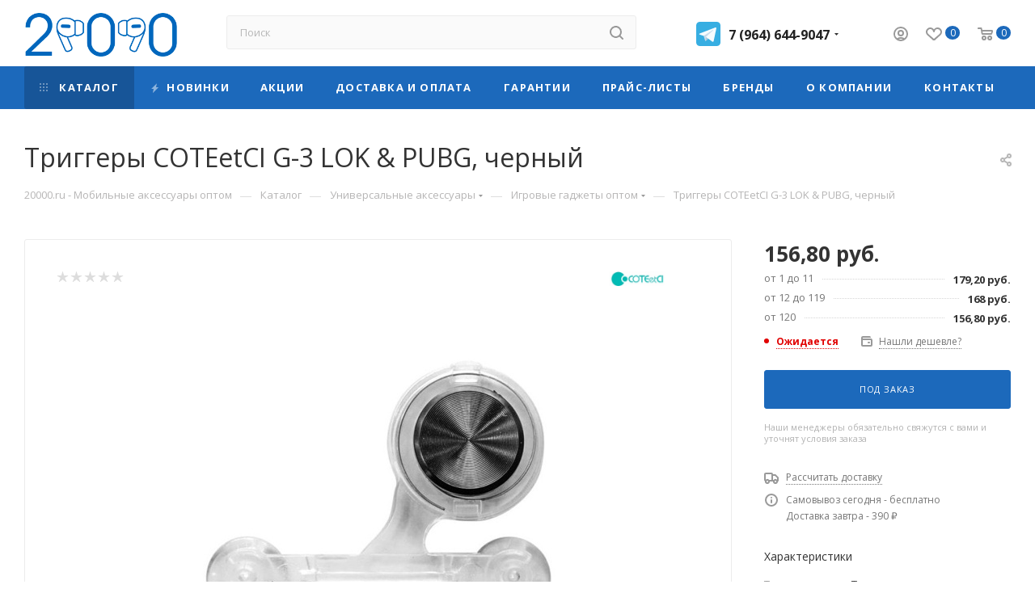

--- FILE ---
content_type: text/html; charset=UTF-8
request_url: https://20000.ru/catalog/universalnye_aksessuary/igrovye_gadzhety/_coteetci_g_3_lok_pubg_/
body_size: 59087
content:
<!DOCTYPE html>
<html xmlns="http://www.w3.org/1999/xhtml" xml:lang="ru" lang="ru"  >
<head><link rel="canonical" href="https://20000.ru/catalog/universalnye_aksessuary/igrovye_gadzhety/_coteetci_g_3_lok_pubg_/" />
	<title>Триггеры COTEetCI G-3 LOK & PUBG, черный оптом недорого с доставкой</title>
	<meta name="viewport" content="initial-scale=1.0, width=device-width" />
	<meta name="HandheldFriendly" content="true" />
	<meta name="yes" content="yes" />
	<meta name="apple-mobile-web-app-status-bar-style" content="black" />
	<meta name="SKYPE_TOOLBAR" content="SKYPE_TOOLBAR_PARSER_COMPATIBLE" />
	<meta http-equiv="Content-Type" content="text/html; charset=UTF-8" />
<meta name="description" content="Триггеры COTEetCI G-3 LOK & PUBG, черный оптом в 20000.ru. Официальная гарантия и безопасная доставка по РФ без переплат" />
<link href="/bitrix/js/ui/design-tokens/dist/ui.design-tokens.min.css?167786506222029"  rel="stylesheet" />
<link href="/bitrix/js/ui/fonts/opensans/ui.font.opensans.min.css?16778646632320"  rel="stylesheet" />
<link href="/bitrix/js/main/popup/dist/main.popup.bundle.min.css?169650888426598"  rel="stylesheet" />
<link href="/bitrix/cache/css/s1/aspro_max/page_28f89d4e3dca475377c8070811c59185/page_28f89d4e3dca475377c8070811c59185_v1.css?175534271341117"  rel="stylesheet" />
<link href="/bitrix/cache/css/s1/aspro_max/default_f3b5d9ed0b8ca555dcbbb0cd5bc8043b/default_f3b5d9ed0b8ca555dcbbb0cd5bc8043b_v1.css?175534271352814"  rel="stylesheet" />
<link href="/bitrix/panel/main/popup.min.css?167786480320774"  rel="stylesheet" />
<link href="/bitrix/cache/css/s1/aspro_max/template_dc383682f1c306d807785ad99138f0c9/template_dc383682f1c306d807785ad99138f0c9_v1.css?17553426941300844"  data-template-style="true" rel="stylesheet" />
<script>if(!window.BX)window.BX={};if(!window.BX.message)window.BX.message=function(mess){if(typeof mess==='object'){for(let i in mess) {BX.message[i]=mess[i];} return true;}};</script>
<script>(window.BX||top.BX).message({'pull_server_enabled':'N','pull_config_timestamp':'0','pull_guest_mode':'N','pull_guest_user_id':'0'});(window.BX||top.BX).message({'PULL_OLD_REVISION':'Для продолжения корректной работы с сайтом необходимо перезагрузить страницу.'});</script>
<script>(window.BX||top.BX).message({'JS_CORE_LOADING':'Загрузка...','JS_CORE_NO_DATA':'- Нет данных -','JS_CORE_WINDOW_CLOSE':'Закрыть','JS_CORE_WINDOW_EXPAND':'Развернуть','JS_CORE_WINDOW_NARROW':'Свернуть в окно','JS_CORE_WINDOW_SAVE':'Сохранить','JS_CORE_WINDOW_CANCEL':'Отменить','JS_CORE_WINDOW_CONTINUE':'Продолжить','JS_CORE_H':'ч','JS_CORE_M':'м','JS_CORE_S':'с','JSADM_AI_HIDE_EXTRA':'Скрыть лишние','JSADM_AI_ALL_NOTIF':'Показать все','JSADM_AUTH_REQ':'Требуется авторизация!','JS_CORE_WINDOW_AUTH':'Войти','JS_CORE_IMAGE_FULL':'Полный размер'});</script>
<script src="/bitrix/js/main/core/core.min.js?1696508892219752"></script>
<script>BX.setJSList(['/bitrix/js/main/core/core_ajax.js','/bitrix/js/main/core/core_promise.js','/bitrix/js/main/polyfill/promise/js/promise.js','/bitrix/js/main/loadext/loadext.js','/bitrix/js/main/loadext/extension.js','/bitrix/js/main/polyfill/promise/js/promise.js','/bitrix/js/main/polyfill/find/js/find.js','/bitrix/js/main/polyfill/includes/js/includes.js','/bitrix/js/main/polyfill/matches/js/matches.js','/bitrix/js/ui/polyfill/closest/js/closest.js','/bitrix/js/main/polyfill/fill/main.polyfill.fill.js','/bitrix/js/main/polyfill/find/js/find.js','/bitrix/js/main/polyfill/matches/js/matches.js','/bitrix/js/main/polyfill/core/dist/polyfill.bundle.js','/bitrix/js/main/core/core.js','/bitrix/js/main/polyfill/intersectionobserver/js/intersectionobserver.js','/bitrix/js/main/lazyload/dist/lazyload.bundle.js','/bitrix/js/main/polyfill/core/dist/polyfill.bundle.js','/bitrix/js/main/parambag/dist/parambag.bundle.js']);
</script>
<script>(window.BX||top.BX).message({'JS_CORE_LOADING':'Загрузка...','JS_CORE_NO_DATA':'- Нет данных -','JS_CORE_WINDOW_CLOSE':'Закрыть','JS_CORE_WINDOW_EXPAND':'Развернуть','JS_CORE_WINDOW_NARROW':'Свернуть в окно','JS_CORE_WINDOW_SAVE':'Сохранить','JS_CORE_WINDOW_CANCEL':'Отменить','JS_CORE_WINDOW_CONTINUE':'Продолжить','JS_CORE_H':'ч','JS_CORE_M':'м','JS_CORE_S':'с','JSADM_AI_HIDE_EXTRA':'Скрыть лишние','JSADM_AI_ALL_NOTIF':'Показать все','JSADM_AUTH_REQ':'Требуется авторизация!','JS_CORE_WINDOW_AUTH':'Войти','JS_CORE_IMAGE_FULL':'Полный размер'});</script>
<script>(window.BX||top.BX).message({'LANGUAGE_ID':'ru','FORMAT_DATE':'DD.MM.YYYY','FORMAT_DATETIME':'DD.MM.YYYY HH:MI:SS','COOKIE_PREFIX':'BITRIX_SM','SERVER_TZ_OFFSET':'10800','UTF_MODE':'Y','SITE_ID':'s1','SITE_DIR':'/','USER_ID':'','SERVER_TIME':'1768881823','USER_TZ_OFFSET':'0','USER_TZ_AUTO':'Y','bitrix_sessid':'de4251d87103625d26c5fae625ac25e9'});</script>

<script  src="/bitrix/cache/js/s1/aspro_max/kernel_main/kernel_main_v1.js?1755845861193499"></script>
<script src="/bitrix/js/pull/protobuf/protobuf.min.js?167773159476433"></script>
<script src="/bitrix/js/pull/protobuf/model.min.js?167773159414190"></script>
<script src="/bitrix/js/main/core/core_promise.min.js?16006762472490"></script>
<script src="/bitrix/js/rest/client/rest.client.min.js?16778638199240"></script>
<script src="/bitrix/js/pull/client/pull.client.min.js?168094931148309"></script>
<script src="/bitrix/js/main/core/core_ls.min.js?16006762477365"></script>
<script src="/bitrix/js/main/ajax.js?160067624935509"></script>
<script src="/bitrix/js/main/popup/dist/main.popup.bundle.min.js?169650883965670"></script>
<script src="/bitrix/js/main/rating.min.js?160067624612067"></script>
<script src="/bitrix/js/currency/currency-core/dist/currency-core.bundle.min.js?16778641433755"></script>
<script src="/bitrix/js/currency/core_currency.min.js?1677863750833"></script>
<script>BX.setJSList(['/bitrix/js/main/pageobject/pageobject.js','/bitrix/js/main/core/core_window.js','/bitrix/js/main/session.js','/bitrix/js/main/core/core_fx.js','/bitrix/js/main/date/main.date.js','/bitrix/js/main/core/core_date.js','/bitrix/js/main/utils.js','/bitrix/js/main/dd.js','/bitrix/js/main/core/core_uf.js','/bitrix/js/main/core/core_dd.js','/bitrix/js/main/core/core_tooltip.js','/bitrix/templates/aspro_max/components/bitrix/catalog/main/script.js','/bitrix/templates/aspro_max/components/bitrix/catalog.element/main/script.js','/bitrix/templates/aspro_max/components/bitrix/sale.prediction.product.detail/main/script.js','/bitrix/templates/aspro_max/components/bitrix/sale.gift.product/main/script.js','/bitrix/templates/aspro_max/components/bitrix/sale.gift.main.products/main/script.js','/bitrix/templates/aspro_max/components/bitrix/catalog.bigdata.products/main/script.js','/bitrix/templates/aspro_max/js/jquery.history.js','/bitrix/templates/aspro_max/js/lazysizes.min.js','/bitrix/templates/aspro_max/js/ls.unveilhooks.min.js','/bitrix/templates/aspro_max/js/jquery.actual.min.js','/bitrix/templates/aspro_max/vendor/js/jquery.bxslider.js','/bitrix/templates/aspro_max/js/jqModal.js','/bitrix/templates/aspro_max/vendor/js/bootstrap.js','/bitrix/templates/aspro_max/vendor/js/jquery.appear.js','/bitrix/templates/aspro_max/vendor/js/ripple.js','/bitrix/templates/aspro_max/vendor/js/velocity/velocity.js','/bitrix/templates/aspro_max/vendor/js/velocity/velocity.ui.js','/bitrix/templates/aspro_max/js/browser.js','/bitrix/templates/aspro_max/js/jquery.fancybox.js','/bitrix/templates/aspro_max/js/jquery.flexslider.js','/bitrix/templates/aspro_max/js/jquery.uniform.min.js','/bitrix/templates/aspro_max/vendor/js/carousel/owl/owl.carousel.js','/bitrix/templates/aspro_max/vendor/js/moment.min.js','/bitrix/templates/aspro_max/vendor/js/footable.js','/bitrix/templates/aspro_max/vendor/js/ResizeSensor.js','/bitrix/templates/aspro_max/vendor/js/sticky-sidebar.js','/bitrix/templates/aspro_max/js/jquery.validate.min.js','/bitrix/templates/aspro_max/js/aspro_animate_open_fancy.js','/bitrix/templates/aspro_max/js/jquery.inputmask.bundle.min.js','/bitrix/templates/aspro_max/js/jquery.easing.1.3.js','/bitrix/templates/aspro_max/js/equalize.min.js','/bitrix/templates/aspro_max/js/jquery.alphanumeric.js','/bitrix/templates/aspro_max/js/jquery.cookie.js','/bitrix/templates/aspro_max/js/jquery.plugin.min.js','/bitrix/templates/aspro_max/js/jquery.countdown.min.js','/bitrix/templates/aspro_max/js/jquery.countdown-ru.js','/bitrix/templates/aspro_max/js/jquery.ikSelect.js','/bitrix/templates/aspro_max/js/jquery.mobile.custom.touch.min.js','/bitrix/templates/aspro_max/js/jquery.dotdotdot.js','/bitrix/templates/aspro_max/js/rating_likes.js','/bitrix/templates/aspro_max/js/mobile.js','/bitrix/templates/aspro_max/js/jquery.mCustomScrollbar.js','/bitrix/templates/aspro_max/js/scrollTabs.js','/bitrix/templates/aspro_max/js/main.js','/bitrix/templates/aspro_max/js/blocks/blocks.js','/bitrix/components/bitrix/search.title/script.js','/bitrix/templates/aspro_max/components/bitrix/search.title/mega_menu/script.js','/bitrix/templates/aspro_max/components/bitrix/menu/menu_in_burger/script.js','/bitrix/templates/aspro_max/components/bitrix/search.title/corp/script.js','/bitrix/templates/aspro_max/components/bitrix/menu/top/script.js','/bitrix/components/aspro/marketing.popup.max/templates/.default/script.js','/bitrix/templates/aspro_max/components/bitrix/search.title/fixed/script.js','/bitrix/templates/aspro_max/js/custom.js','/bitrix/templates/aspro_max/components/bitrix/catalog.comments/catalog/script.js']);</script>
<script>BX.setCSSList(['/bitrix/templates/aspro_max/components/bitrix/catalog/main/style.css','/bitrix/templates/aspro_max/components/bitrix/sale.gift.main.products/main/style.css','/bitrix/templates/aspro_max/vendor/css/bootstrap.css','/bitrix/templates/aspro_max/css/jquery.fancybox.css','/bitrix/templates/aspro_max/vendor/css/carousel/owl/owl.carousel.css','/bitrix/templates/aspro_max/vendor/css/carousel/owl/owl.theme.default.css','/bitrix/templates/aspro_max/css/styles.css','/bitrix/templates/aspro_max/css/blocks/blocks.css','/bitrix/templates/aspro_max/css/banners.css','/bitrix/templates/aspro_max/css/menu.css','/bitrix/templates/aspro_max/css/animation/animation_ext.css','/bitrix/templates/aspro_max/css/jquery.mCustomScrollbar.min.css','/bitrix/templates/aspro_max/vendor/css/footable.standalone.min.css','/bitrix/templates/aspro_max/vendor/css/ripple.css','/bitrix/templates/aspro_max/css/left_block_main_page.css','/bitrix/templates/aspro_max/css/stores.css','/bitrix/templates/aspro_max/css/yandex_map.css','/bitrix/templates/aspro_max/css/header_fixed.css','/bitrix/templates/aspro_max/ajax/ajax.css','/bitrix/templates/aspro_max/components/bitrix/search.title/corp/style.css','/bitrix/templates/aspro_max/components/bitrix/breadcrumb/main/style.css','/bitrix/templates/aspro_max/css/footer.css','/bitrix/components/aspro/marketing.popup.max/templates/.default/style.css','/bitrix/templates/aspro_max/styles.css','/bitrix/templates/aspro_max/template_styles.css','/bitrix/templates/aspro_max/css/header.css','/bitrix/templates/aspro_max/css/media.css','/bitrix/templates/aspro_max/vendor/fonts/font-awesome/css/font-awesome.min.css','/bitrix/templates/aspro_max/css/print.css','/bitrix/templates/aspro_max/css/h1-normal.css','/bitrix/templates/aspro_max/themes/custom_s1/theme.css','/bitrix/templates/aspro_max/bg_color/light/bgcolors.css','/bitrix/templates/aspro_max/css/widths/width-3.css','/bitrix/templates/aspro_max/css/fonts/font-1.css','/bitrix/templates/aspro_max/css/custom.css','/bitrix/templates/aspro_max/components/bitrix/catalog.comments/catalog/style.css','/bitrix/components/bitrix/blog/templates/.default/style.css','/bitrix/components/bitrix/blog/templates/.default/themes/green/style.css','/bitrix/components/bitrix/rating.vote/templates/standart_text/style.css']);</script>
<script>
					(function () {
						"use strict";
						var counter = function ()
						{
							var cookie = (function (name) {
								var parts = ("; " + document.cookie).split("; " + name + "=");
								if (parts.length == 2) {
									try {return JSON.parse(decodeURIComponent(parts.pop().split(";").shift()));}
									catch (e) {}
								}
							})("BITRIX_CONVERSION_CONTEXT_s1");
							if (cookie && cookie.EXPIRE >= BX.message("SERVER_TIME"))
								return;
							var request = new XMLHttpRequest();
							request.open("POST", "/bitrix/tools/conversion/ajax_counter.php", true);
							request.setRequestHeader("Content-type", "application/x-www-form-urlencoded");
							request.send(
								"SITE_ID="+encodeURIComponent("s1")+
								"&sessid="+encodeURIComponent(BX.bitrix_sessid())+
								"&HTTP_REFERER="+encodeURIComponent(document.referrer)
							);
						};
						if (window.frameRequestStart === true)
							BX.addCustomEvent("onFrameDataReceived", counter);
						else
							BX.ready(counter);
					})();
				</script>
<script>BX.message({'PHONE':'Телефон','FAST_VIEW':'Быстрый просмотр','TABLES_SIZE_TITLE':'Подбор размера','SOCIAL':'Социальные сети','DESCRIPTION':'Описание магазина','ITEMS':'Товары','LOGO':'Логотип','REGISTER_INCLUDE_AREA':'Текст о регистрации','AUTH_INCLUDE_AREA':'Текст об авторизации','FRONT_IMG':'Изображение компании','EMPTY_CART':'пуста','CATALOG_VIEW_MORE':'... Показать все','CATALOG_VIEW_LESS':'... Свернуть','JS_REQUIRED':'Заполните это поле','JS_FORMAT':'Неверный формат','JS_FILE_EXT':'Недопустимое расширение файла','JS_PASSWORD_COPY':'Пароли не совпадают','JS_PASSWORD_LENGTH':'Минимум 6 символов','JS_ERROR':'Неверно заполнено поле','JS_FILE_SIZE':'Максимальный размер 5мб','JS_FILE_BUTTON_NAME':'Выберите файл','JS_FILE_DEFAULT':'Прикрепите файл','JS_DATE':'Некорректная дата','JS_DATETIME':'Некорректная дата/время','JS_REQUIRED_LICENSES':'Согласитесь с условиями','LICENSE_PROP':'Согласие на обработку персональных данных','LOGIN_LEN':'Введите минимум {0} символа','FANCY_CLOSE':'Закрыть','FANCY_NEXT':'Следующий','FANCY_PREV':'Предыдущий','TOP_AUTH_REGISTER':'Регистрация','CALLBACK':'Заказать звонок','ASK':'Задать вопрос','REVIEW':'Оставить отзыв','S_CALLBACK':'Заказать звонок','UNTIL_AKC':'До конца акции','TITLE_QUANTITY_BLOCK':'Остаток','TITLE_QUANTITY':'шт','TOTAL_SUMM_ITEM':'Общая стоимость ','SUBSCRIBE_SUCCESS':'Вы успешно подписались','RECAPTCHA_TEXT':'Подтвердите, что вы не робот','JS_RECAPTCHA_ERROR':'Пройдите проверку','COUNTDOWN_SEC':'сек','COUNTDOWN_MIN':'мин','COUNTDOWN_HOUR':'час','COUNTDOWN_DAY0':'дн','COUNTDOWN_DAY1':'дн','COUNTDOWN_DAY2':'дн','COUNTDOWN_WEAK0':'Недель','COUNTDOWN_WEAK1':'Неделя','COUNTDOWN_WEAK2':'Недели','COUNTDOWN_MONTH0':'Месяцев','COUNTDOWN_MONTH1':'Месяц','COUNTDOWN_MONTH2':'Месяца','COUNTDOWN_YEAR0':'Лет','COUNTDOWN_YEAR1':'Год','COUNTDOWN_YEAR2':'Года','COUNTDOWN_COMPACT_SEC':'с','COUNTDOWN_COMPACT_MIN':'м','COUNTDOWN_COMPACT_HOUR':'ч','COUNTDOWN_COMPACT_DAY':'д','COUNTDOWN_COMPACT_WEAK':'н','COUNTDOWN_COMPACT_MONTH':'м','COUNTDOWN_COMPACT_YEAR0':'л','COUNTDOWN_COMPACT_YEAR1':'г','CATALOG_PARTIAL_BASKET_PROPERTIES_ERROR':'Заполнены не все свойства у добавляемого товара','CATALOG_EMPTY_BASKET_PROPERTIES_ERROR':'Выберите свойства товара, добавляемые в корзину в параметрах компонента','CATALOG_ELEMENT_NOT_FOUND':'Элемент не найден','ERROR_ADD2BASKET':'Ошибка добавления товара в корзину','CATALOG_SUCCESSFUL_ADD_TO_BASKET':'Успешное добавление товара в корзину','ERROR_BASKET_TITLE':'Ошибка корзины','ERROR_BASKET_PROP_TITLE':'Выберите свойства, добавляемые в корзину','ERROR_BASKET_BUTTON':'Выбрать','BASKET_TOP':'Корзина в шапке','ERROR_ADD_DELAY_ITEM':'Ошибка отложенной корзины','VIEWED_TITLE':'Ранее вы смотрели','VIEWED_BEFORE':'Ранее вы смотрели','BEST_TITLE':'Лучшие предложения','CT_BST_SEARCH_BUTTON':'Поиск','CT_BST_SEARCH2_BUTTON':'Найти','BASKET_PRINT_BUTTON':'Распечатать','BASKET_CLEAR_ALL_BUTTON':'Очистить','BASKET_QUICK_ORDER_BUTTON':'Быстрый заказ','BASKET_CONTINUE_BUTTON':'Продолжить покупки','BASKET_ORDER_BUTTON':'Оформить заказ','SHARE_BUTTON':'Поделиться','BASKET_CHANGE_TITLE':'Ваш заказ','BASKET_CHANGE_LINK':'Изменить','MORE_INFO_SKU':'Купить','FROM':'от','TITLE_BLOCK_VIEWED_NAME':'Ранее вы смотрели','T_BASKET':'Корзина','FILTER_EXPAND_VALUES':'Показать все','FILTER_HIDE_VALUES':'Свернуть','FULL_ORDER':'Полный заказ','CUSTOM_COLOR_CHOOSE':'Выбрать','CUSTOM_COLOR_CANCEL':'Отмена','S_MOBILE_MENU':'Меню','MAX_T_MENU_BACK':'Назад','MAX_T_MENU_CALLBACK':'Обратная связь','MAX_T_MENU_CONTACTS_TITLE':'Будьте на связи','SEARCH_TITLE':'Поиск','SOCIAL_TITLE':'Оставайтесь на связи','HEADER_SCHEDULE':'Время работы','SEO_TEXT':'SEO описание','COMPANY_IMG':'Картинка компании','COMPANY_TEXT':'Описание компании','CONFIG_SAVE_SUCCESS':'Настройки сохранены','CONFIG_SAVE_FAIL':'Ошибка сохранения настроек','ITEM_ECONOMY':'Экономия','ITEM_ARTICLE':'Артикул: ','JS_FORMAT_ORDER':'имеет неверный формат','JS_BASKET_COUNT_TITLE':'В корзине товаров на SUMM','POPUP_VIDEO':'Видео','POPUP_GIFT_TEXT':'Нашли что-то особенное? Намекните другу о подарке!','ORDER_FIO_LABEL':'Ф.И.О.','ORDER_PHONE_LABEL':'Телефон','ORDER_REGISTER_BUTTON':'Регистрация','PRICES_TYPE':'Варианты цен'})</script>
<link rel="preload" href="https://fonts.googleapis.com/css?family=Open+Sans:300italic,400italic,600italic,700italic,800italic,400,300,500,600,700,800&subset=latin,cyrillic-ext" as="style" crossorigin>
<link rel="stylesheet" href="https://fonts.googleapis.com/css?family=Open+Sans:300italic,400italic,600italic,700italic,800italic,400,300,500,600,700,800&subset=latin,cyrillic-ext">
<script>window.lazySizesConfig = window.lazySizesConfig || {};lazySizesConfig.loadMode = 2;lazySizesConfig.expand = 300;lazySizesConfig.expFactor = 10;lazySizesConfig.hFac = 0.1;window.lazySizesConfig.lazyClass = "lazy";</script>
					<script data-skip-moving="true" src="/bitrix/js/aspro.max/jquery-2.1.3.min.js"></script>
					<script data-skip-moving="true" src="/bitrix/templates/aspro_max/js/speed.min.js?=1600676207"></script>
<link rel="shortcut icon" href="/favicon.ico?1710733493" type="image/x-icon" />
<link rel="apple-touch-icon" sizes="180x180" href="/upload/CMax/d48/d48f58e43dacc69ee5c186bfe372d0ca.png" />
<meta property="og:description" content="Триггеры COTEetCI G-3 LOK & PUBG, черный оптом в 20000.ru. Официальная гарантия и безопасная доставка по РФ без переплат" />
<meta property="og:image" content="https://20000.ru/upload/iblock/fea/goix50ulhki7dw72bnwpq41kvv5mofwz.jpg" />
<link rel="image_src" href="https://20000.ru/upload/iblock/fea/goix50ulhki7dw72bnwpq41kvv5mofwz.jpg"  />
<meta property="og:title" content="Триггеры COTEetCI G-3 LOK & PUBG, черный оптом недорого с доставкой" />
<meta property="og:type" content="website" />
<meta property="og:url" content="https://20000.ru/catalog/universalnye_aksessuary/igrovye_gadzhety/_coteetci_g_3_lok_pubg_/" />

<script  src="/bitrix/cache/js/s1/aspro_max/template_8001db43e2dd4f294ecee152f3eac73d/template_8001db43e2dd4f294ecee152f3eac73d_v1.js?1755342694866673"></script>
<script  src="/bitrix/cache/js/s1/aspro_max/page_cad80c91b7929c09db578d09e109a0b3/page_cad80c91b7929c09db578d09e109a0b3_v1.js?1755342713171461"></script>
<script  src="/bitrix/cache/js/s1/aspro_max/default_cc73280b1e1b361264479af1a6fcd850/default_cc73280b1e1b361264479af1a6fcd850_v1.js?17553427136046"></script>
<script>var _ba = _ba || []; _ba.push(["aid", "089185391c6f2796c3934d4c1c0ae35a"]); _ba.push(["host", "20000.ru"]); _ba.push(["ad[ct][item]", "[base64]"]);_ba.push(["ad[ct][user_id]", function(){return BX.message("USER_ID") ? BX.message("USER_ID") : 0;}]);_ba.push(["ad[ct][recommendation]", function() {var rcmId = "";var cookieValue = BX.getCookie("BITRIX_SM_RCM_PRODUCT_LOG");var productId = 13115;var cItems = [];var cItem;if (cookieValue){cItems = cookieValue.split(".");}var i = cItems.length;while (i--){cItem = cItems[i].split("-");if (cItem[0] == productId){rcmId = cItem[1];break;}}return rcmId;}]);_ba.push(["ad[ct][v]", "2"]);(function() {var ba = document.createElement("script"); ba.type = "text/javascript"; ba.async = true;ba.src = (document.location.protocol == "https:" ? "https://" : "http://") + "bitrix.info/ba.js";var s = document.getElementsByTagName("script")[0];s.parentNode.insertBefore(ba, s);})();</script>

			</head>
<body class=" site_s1  fill_bg_n" id="main" data-site="/">
		
	<div id="panel"></div>
	


				<!--'start_frame_cache_basketitems-component-block'-->												<div id="ajax_basket"></div>
					<!--'end_frame_cache_basketitems-component-block'-->				<div class="cd-modal-bg"></div>
		<script data-skip-moving="true">
			var solutionName = 'arMaxOptions';
		</script>
		<script src="/bitrix/templates/aspro_max/js/setTheme.php?site_id=s1&site_dir=/" data-skip-moving="true"></script>
		<script>
		window.onload=function(){
			window.basketJSParams = window.basketJSParams || [];
					}
		BX.message({'MIN_ORDER_PRICE_TEXT':'<b>Минимальная сумма заказа #PRICE#<\/b><br/>Пожалуйста, добавьте еще товаров в корзину','LICENSES_TEXT':'Я согласен на <a href=\"/include/licenses_detail.php\" target=\"_blank\">обработку персональных данных<\/a>'});
		arAsproOptions.PAGES.FRONT_PAGE = window[solutionName].PAGES.FRONT_PAGE = "";
		arAsproOptions.PAGES.BASKET_PAGE = window[solutionName].PAGES.BASKET_PAGE = "";
		arAsproOptions.PAGES.ORDER_PAGE = window[solutionName].PAGES.ORDER_PAGE = "";
		arAsproOptions.PAGES.PERSONAL_PAGE = window[solutionName].PAGES.PERSONAL_PAGE = "";
		arAsproOptions.PAGES.CATALOG_PAGE = window[solutionName].PAGES.CATALOG_PAGE = "1";
		</script>
		<div class="wrapper1   long_header catalog_page basket_normal basket_fill_WHITE side_LEFT block_side_NORMAL catalog_icons_N banner_auto with_fast_view mheader-v1 header-v2 header-font-lower_N regions_N title_position_LEFT fill_ footer-v1 front-vindex1 mfixed_Y mfixed_view_scroll_top title-v3 lazy_Y with_phones compact-catalog dark-hover-overlay  ">

<div class="mega_fixed_menu">
	<div class="maxwidth-theme">
		<svg class="svg svg-close" width="14" height="14" viewBox="0 0 14 14">
		  <path data-name="Rounded Rectangle 568 copy 16" d="M1009.4,953l5.32,5.315a0.987,0.987,0,0,1,0,1.4,1,1,0,0,1-1.41,0L1008,954.4l-5.32,5.315a0.991,0.991,0,0,1-1.4-1.4L1006.6,953l-5.32-5.315a0.991,0.991,0,0,1,1.4-1.4l5.32,5.315,5.31-5.315a1,1,0,0,1,1.41,0,0.987,0.987,0,0,1,0,1.4Z" transform="translate(-1001 -946)"></path>
		</svg>
		<i class="svg svg-close mask arrow"></i>
		<div class="row">
			<div class="col-md-9">
				<div class="left_menu_block">
					<div class="logo_block flexbox flexbox--row align-items-normal">
						<div class="logo colored">
							<a href="/"><img src="/upload/CMax/97b/97bd1c51d7c5b157489519444e9f3794.gif" alt="20000.ru" title="20000.ru" data-src="" /></a>						</div>
						<div class="top-description addr">
							Интернет-магазин 
представительского класса						</div>
					</div>
					<div class="search_block">
						<div class="search_wrap">
							<div class="search-block">
												<div class="search-wrapper">
				<div id="title-search_mega_menu">
					<form action="/catalog/" class="search">
						<div class="search-input-div">
							<input class="search-input" id="title-search-input_mega_menu" type="text" name="q" value="" placeholder="Поиск" size="20" maxlength="50" autocomplete="off" />
						</div>
						<div class="search-button-div">
							<button class="btn btn-search" type="submit" name="s" value="Найти"><i class="svg inline  svg-inline-search2" aria-hidden="true" ><svg class="" width="17" height="17" viewBox="0 0 17 17" aria-hidden="true"><path class="cls-1" d="M16.709,16.719a1,1,0,0,1-1.412,0l-3.256-3.287A7.475,7.475,0,1,1,15,7.5a7.433,7.433,0,0,1-1.549,4.518l3.258,3.289A1,1,0,0,1,16.709,16.719ZM7.5,2A5.5,5.5,0,1,0,13,7.5,5.5,5.5,0,0,0,7.5,2Z"></path></svg></i></button>
							<span class="close-block inline-search-hide"><span class="svg svg-close close-icons"></span></span>
						</div>
					</form>
				</div>
			</div>
	<script>
	var jsControl = new JCTitleSearch3({
		//'WAIT_IMAGE': '/bitrix/themes/.default/images/wait.gif',
		'AJAX_PAGE' : '/catalog/universalnye_aksessuary/igrovye_gadzhety/_coteetci_g_3_lok_pubg_/',
		'CONTAINER_ID': 'title-search_mega_menu',
		'INPUT_ID': 'title-search-input_mega_menu',
		'INPUT_ID_TMP': 'title-search-input_mega_menu',
		'MIN_QUERY_LEN': 2
	});
</script>							</div>
						</div>
					</div>
					
	<div class="burger_menu_wrapper">
		
			<div class="top_link_wrapper">
				<div class="menu-item dropdown catalog wide_menu   active">
					<div class="wrap">
						<a class="dropdown-toggle" href="/catalog/">
							<div class="link-title color-theme-hover">
																	<i class="svg inline  svg-inline-icon_catalog" aria-hidden="true" ><svg xmlns="http://www.w3.org/2000/svg" width="10" height="10" viewBox="0 0 10 10"><path  data-name="Rounded Rectangle 969 copy 7" class="cls-1" d="M644,76a1,1,0,1,1-1,1A1,1,0,0,1,644,76Zm4,0a1,1,0,1,1-1,1A1,1,0,0,1,648,76Zm4,0a1,1,0,1,1-1,1A1,1,0,0,1,652,76Zm-8,4a1,1,0,1,1-1,1A1,1,0,0,1,644,80Zm4,0a1,1,0,1,1-1,1A1,1,0,0,1,648,80Zm4,0a1,1,0,1,1-1,1A1,1,0,0,1,652,80Zm-8,4a1,1,0,1,1-1,1A1,1,0,0,1,644,84Zm4,0a1,1,0,1,1-1,1A1,1,0,0,1,648,84Zm4,0a1,1,0,1,1-1,1A1,1,0,0,1,652,84Z" transform="translate(-643 -76)"/></svg></i>																Каталог							</div>
						</a>
													<span class="tail"></span>
							<div class="burger-dropdown-menu row">
								<div class="menu-wrapper" >
									
																														<div class="col-md-4   has_img">
																						<a href="/catalog/kabeli_dlya_telefonov/" class="color-theme-hover" title="Кабели USB, AUX, HDMI">
												<span class="name option-font-bold">Кабели USB, AUX, HDMI</span>
											</a>
																					</div>
									
																														<div class="col-md-4   has_img">
																						<a href="/catalog/aux_perekhodniki_i_udliniteli/" class="color-theme-hover" title="Переходники и USB HUB разветвители">
												<span class="name option-font-bold">Переходники и USB HUB разветвители</span>
											</a>
																					</div>
									
																														<div class="col-md-4   has_img">
																						<a href="/catalog/naushniki_i_garnitury/" class="color-theme-hover" title="Наушники и гарнитуры">
												<span class="name option-font-bold">Наушники и гарнитуры</span>
											</a>
																					</div>
									
																														<div class="col-md-4   has_img">
																						<a href="/catalog/kolonki_i_mikrofony/" class="color-theme-hover" title="Колонки и микрофоны">
												<span class="name option-font-bold">Колонки и микрофоны</span>
											</a>
																					</div>
									
																														<div class="col-md-4   has_img">
																						<a href="/catalog/avtomobilnye_zaryadnye_ustroystva/" class="color-theme-hover" title="Автомобильные зарядные устройства">
												<span class="name option-font-bold">Автомобильные зарядные устройства</span>
											</a>
																					</div>
									
																														<div class="col-md-4   has_img">
																						<a href="/catalog/avtomobilnye_derzhateli/" class="color-theme-hover" title="Автомобильные держатели">
												<span class="name option-font-bold">Автомобильные держатели</span>
											</a>
																					</div>
									
																														<div class="col-md-4   has_img">
																						<a href="/catalog/zaryadnye_ustroystva/" class="color-theme-hover" title="Зарядные устройства">
												<span class="name option-font-bold">Зарядные устройства</span>
											</a>
																					</div>
									
																														<div class="col-md-4   has_img">
																						<a href="/catalog/portativnye_akkumulyatory/" class="color-theme-hover" title="Портативные аккумуляторы">
												<span class="name option-font-bold">Портативные аккумуляторы</span>
											</a>
																					</div>
									
																														<div class="col-md-4   has_img">
																						<a href="/catalog/usb_fleshki_karty_pamyati/" class="color-theme-hover" title="USB флешки, карты памяти">
												<span class="name option-font-bold">USB флешки, карты памяти</span>
											</a>
																					</div>
									
																														<div class="col-md-4   has_img">
																						<a href="/catalog/shtativy_tripody/" class="color-theme-hover" title="Штативы / триподы">
												<span class="name option-font-bold">Штативы / триподы</span>
											</a>
																					</div>
									
																														<div class="col-md-4   has_img">
																						<a href="/catalog/zashchitnye_stekla/" class="color-theme-hover" title="Защитные стекла">
												<span class="name option-font-bold">Защитные стекла</span>
											</a>
																					</div>
									
																														<div class="col-md-4   has_img">
																						<a href="/catalog/chekhly/" class="color-theme-hover" title="Чехлы">
												<span class="name option-font-bold">Чехлы</span>
											</a>
																					</div>
									
																														<div class="col-md-4   has_img">
																						<a href="/catalog/remeshki/" class="color-theme-hover" title="Ремешки">
												<span class="name option-font-bold">Ремешки</span>
											</a>
																					</div>
									
																														<div class="col-md-4  active has_img">
																						<a href="/catalog/universalnye_aksessuary/" class="color-theme-hover" title="Универсальные аксессуары">
												<span class="name option-font-bold">Универсальные аксессуары</span>
											</a>
																					</div>
																	</div>
							</div>
											</div>
				</div>
			</div>
					
		<div class="bottom_links_wrapper row">
								<div class="menu-item col-md-4 unvisible    ">
					<div class="wrap">
						<a class="" href="/novinki/">
							<div class="link-title color-theme-hover">
																	<i class="svg inline  svg-inline-icon_discount" aria-hidden="true" ><svg xmlns="http://www.w3.org/2000/svg" width="9" height="12" viewBox="0 0 9 12"><path  data-name="Shape 943 copy 12" class="cls-1" d="M710,75l-7,7h3l-1,5,7-7h-3Z" transform="translate(-703 -75)"/></svg></i>																Новинки							</div>
						</a>
											</div>
				</div>
								<div class="menu-item col-md-4 unvisible    ">
					<div class="wrap">
						<a class="" href="/sale/">
							<div class="link-title color-theme-hover">
																Акции							</div>
						</a>
											</div>
				</div>
								<div class="menu-item col-md-4 unvisible    ">
					<div class="wrap">
						<a class="" href="/help/delivery/">
							<div class="link-title color-theme-hover">
																Доставка и оплата							</div>
						</a>
											</div>
				</div>
								<div class="menu-item col-md-4 unvisible    ">
					<div class="wrap">
						<a class="" href="/help/warranty/">
							<div class="link-title color-theme-hover">
																Гарантии							</div>
						</a>
											</div>
				</div>
								<div class="menu-item col-md-4 unvisible    ">
					<div class="wrap">
						<a class="" href="/prays-listy/">
							<div class="link-title color-theme-hover">
																Прайс-листы							</div>
						</a>
											</div>
				</div>
								<div class="menu-item col-md-4 unvisible    ">
					<div class="wrap">
						<a class="" href="/info/brands/">
							<div class="link-title color-theme-hover">
																Бренды							</div>
						</a>
											</div>
				</div>
								<div class="menu-item col-md-4 unvisible    ">
					<div class="wrap">
						<a class="" href="/company/">
							<div class="link-title color-theme-hover">
																О компании							</div>
						</a>
											</div>
				</div>
								<div class="menu-item col-md-4 unvisible    ">
					<div class="wrap">
						<a class="" href="/contacts/">
							<div class="link-title color-theme-hover">
																Контакты							</div>
						</a>
											</div>
				</div>
					</div>

	</div>
				</div>
			</div>
			<div class="col-md-3">
				<div class="right_menu_block">
					<div class="contact_wrap">
						<div class="info">
							<div class="phone blocks">
								<div class="">
		
								<!-- noindex -->
			<div class="phone with_dropdown white sm">
									<div class="wrap">
						<div>
									<i class="svg inline  svg-inline-phone" aria-hidden="true" ><svg xmlns="http://www.w3.org/2000/svg" width="5" height="11" viewBox="0 0 5 11"><path  data-name="Shape 51 copy 13" class="cls-1" d="M402.738,141a18.086,18.086,0,0,0,1.136,1.727,0.474,0.474,0,0,1-.144.735l-0.3.257a1,1,0,0,1-.805.279,4.641,4.641,0,0,1-1.491-.232,4.228,4.228,0,0,1-1.9-3.1,9.614,9.614,0,0,1,.025-4.3,4.335,4.335,0,0,1,1.934-3.118,4.707,4.707,0,0,1,1.493-.244,0.974,0.974,0,0,1,.8.272l0.3,0.255a0.481,0.481,0,0,1,.113.739c-0.454.677-.788,1.159-1.132,1.731a0.43,0.43,0,0,1-.557.181l-0.468-.061a0.553,0.553,0,0,0-.7.309,6.205,6.205,0,0,0-.395,2.079,6.128,6.128,0,0,0,.372,2.076,0.541,0.541,0,0,0,.7.3l0.468-.063a0.432,0.432,0,0,1,.555.175h0Z" transform="translate(-399 -133)"/></svg></i>					<a rel="nofollow" href="tel:79646449047">7 (964) 644-9047</a>
										</div>
					</div>
													<div class="dropdown">
						<div class="wrap srollbar-custom">
																							<div class="more_phone"><a rel="nofollow" class="no-decript" href="tel:79995505000">7 (999) 550-5000</a></div>
													</div>
					</div>
					<i class="svg inline  svg-inline-down" aria-hidden="true" ><svg xmlns="http://www.w3.org/2000/svg" width="5" height="3" viewBox="0 0 5 3"><path class="cls-1" d="M250,80h5l-2.5,3Z" transform="translate(-250 -80)"/></svg></i>							</div>
			<!-- /noindex -->
											</div>
								<div class="callback_wrap">
									<span class="callback-block animate-load font_upper colored" data-event="jqm" data-param-form_id="CALLBACK" data-name="callback">Заказать звонок</span>
								</div>
							</div>
							<div class="question_button_wrapper">
								<span class="btn btn-lg btn-transparent-border-color btn-wide animate-load colored_theme_hover_bg-el" data-event="jqm" data-param-form_id="ASK" data-name="ask">
									Задать вопрос								</span>
							</div>
							<div class="person_wrap">
		<!--'start_frame_cache_header-auth-block1'-->			<!-- noindex --><div class="auth_wr_inner "><a rel="nofollow" title="Личный кабинет" class="personal-link dark-color animate-load" data-event="jqm" data-param-type="auth" data-param-backurl="/catalog/universalnye_aksessuary/igrovye_gadzhety/_coteetci_g_3_lok_pubg_/" data-name="auth" href="/personal/"><i class="svg inline big svg-inline-cabinet" aria-hidden="true" title="Личный кабинет"><svg class="" width="18" height="18" viewBox="0 0 18 18"><path data-name="Ellipse 206 copy 4" class="cls-1" d="M909,961a9,9,0,1,1,9-9A9,9,0,0,1,909,961Zm2.571-2.5a6.825,6.825,0,0,0-5.126,0A6.825,6.825,0,0,0,911.571,958.5ZM909,945a6.973,6.973,0,0,0-4.556,12.275,8.787,8.787,0,0,1,9.114,0A6.973,6.973,0,0,0,909,945Zm0,10a4,4,0,1,1,4-4A4,4,0,0,1,909,955Zm0-6a2,2,0,1,0,2,2A2,2,0,0,0,909,949Z" transform="translate(-900 -943)"></path></svg></i><span class="wrap"><span class="name">Войти</span></span></a></div><!-- /noindex -->		<!--'end_frame_cache_header-auth-block1'-->
				<!--'start_frame_cache_mobile-basket-with-compare-block1'-->		<!-- noindex -->
					<div class="menu middle">
				<ul>
					<li class="counters">
						<a rel="nofollow" class="dark-color basket-link basket ready " href="/basket/">
							<i class="svg  svg-inline-basket" aria-hidden="true" ><svg class="" width="19" height="16" viewBox="0 0 19 16"><path data-name="Ellipse 2 copy 9" class="cls-1" d="M956.047,952.005l-0.939,1.009-11.394-.008-0.952-1-0.953-6h-2.857a0.862,0.862,0,0,1-.952-1,1.025,1.025,0,0,1,1.164-1h2.327c0.3,0,.6.006,0.6,0.006a1.208,1.208,0,0,1,1.336.918L943.817,947h12.23L957,948v1Zm-11.916-3,0.349,2h10.007l0.593-2Zm1.863,5a3,3,0,1,1-3,3A3,3,0,0,1,945.994,954.005ZM946,958a1,1,0,1,0-1-1A1,1,0,0,0,946,958Zm7.011-4a3,3,0,1,1-3,3A3,3,0,0,1,953.011,954.005ZM953,958a1,1,0,1,0-1-1A1,1,0,0,0,953,958Z" transform="translate(-938 -944)"></path></svg></i>							<span>Корзина<span class="count empted">0</span></span>
						</a>
					</li>
					<li class="counters">
						<a rel="nofollow" class="dark-color basket-link delay ready " href="/basket/#delayed">
							<i class="svg  svg-inline-basket" aria-hidden="true" ><svg xmlns="http://www.w3.org/2000/svg" width="16" height="13" viewBox="0 0 16 13"><defs><style>.clsw-1{fill:#fff;fill-rule:evenodd;}</style></defs><path class="clsw-1" d="M506.755,141.6l0,0.019s-4.185,3.734-5.556,4.973a0.376,0.376,0,0,1-.076.056,1.838,1.838,0,0,1-1.126.357,1.794,1.794,0,0,1-1.166-.4,0.473,0.473,0,0,1-.1-0.076c-1.427-1.287-5.459-4.878-5.459-4.878l0-.019A4.494,4.494,0,1,1,500,135.7,4.492,4.492,0,1,1,506.755,141.6Zm-3.251-5.61A2.565,2.565,0,0,0,501,138h0a1,1,0,1,1-2,0h0a2.565,2.565,0,0,0-2.506-2,2.5,2.5,0,0,0-1.777,4.264l-0.013.019L500,145.1l5.179-4.749c0.042-.039.086-0.075,0.126-0.117l0.052-.047-0.006-.008A2.494,2.494,0,0,0,503.5,135.993Z" transform="translate(-492 -134)"/></svg></i>							<span>Отложенные<span class="count empted">0</span></span>
						</a>
					</li>
				</ul>
			</div>
						<!-- /noindex -->
		<!--'end_frame_cache_mobile-basket-with-compare-block1'-->								</div>							
						</div>
					</div>
					<div class="footer_wrap">
						
		
							<div class="email blocks color-theme-hover">
					<i class="svg inline  svg-inline-email" aria-hidden="true" ><svg xmlns="http://www.w3.org/2000/svg" width="11" height="9" viewBox="0 0 11 9"><path  data-name="Rectangle 583 copy 16" class="cls-1" d="M367,142h-7a2,2,0,0,1-2-2v-5a2,2,0,0,1,2-2h7a2,2,0,0,1,2,2v5A2,2,0,0,1,367,142Zm0-2v-3.039L364,139h-1l-3-2.036V140h7Zm-6.634-5,3.145,2.079L366.634,135h-6.268Z" transform="translate(-358 -133)"/></svg></i>					<a href="">info@20000.ru</a>				</div>
		
		
							<div class="address blocks">
					<i class="svg inline  svg-inline-addr" aria-hidden="true" ><svg xmlns="http://www.w3.org/2000/svg" width="9" height="12" viewBox="0 0 9 12"><path class="cls-1" d="M959.135,82.315l0.015,0.028L955.5,87l-3.679-4.717,0.008-.013a4.658,4.658,0,0,1-.83-2.655,4.5,4.5,0,1,1,9,0A4.658,4.658,0,0,1,959.135,82.315ZM955.5,77a2.5,2.5,0,0,0-2.5,2.5,2.467,2.467,0,0,0,.326,1.212l-0.014.022,2.181,3.336,2.034-3.117c0.033-.046.063-0.094,0.093-0.142l0.066-.1-0.007-.009a2.468,2.468,0,0,0,.32-1.2A2.5,2.5,0,0,0,955.5,77Z" transform="translate(-951 -75)"/></svg></i>					Наш магазин, ТЦ Москва, м. Люблино, Тихорецкий бульвар, д. 1 строение 6, вход 7, павильон П 38-40				</div>
		
							<div class="social-block">
							<div class="social-icons">
		<!-- noindex -->
	<ul>
																			</ul>
	<!-- /noindex -->
</div>						</div>
					</div>
				</div>
			</div>
		</div>
	</div>
</div>
<div class="header_wrap visible-lg visible-md title-v3 ">
	<header id="header">
		<div class="header-wrapper">
	<div class="logo_and_menu-row with-search">
		<div class="logo-row short paddings">
			<div class="maxwidth-theme">
				<div class="row">
					<div class="col-md-12">
						<div class="logo-block pull-left floated">
							<div class="logo colored">
								<a href="/"><img src="/upload/CMax/97b/97bd1c51d7c5b157489519444e9f3794.gif" alt="20000.ru" title="20000.ru" data-src="" /></a>							</div>
						</div>
						
						<div class="search_wrap pull-left">
							<div class="search-block inner-table-block">
												<div class="search-wrapper">
				<div id="title-search_fixed">
					<form action="/catalog/" class="search">
						<div class="search-input-div">
							<input class="search-input" id="title-search-input_fixed" type="text" name="q" value="" placeholder="Поиск" size="20" maxlength="50" autocomplete="off" />
						</div>
						<div class="search-button-div">
															<button class="btn btn-search" type="submit" name="s" value="Найти">
									<i class="svg inline  svg-inline-search2" aria-hidden="true" ><svg class="" width="17" height="17" viewBox="0 0 17 17" aria-hidden="true"><path class="cls-1" d="M16.709,16.719a1,1,0,0,1-1.412,0l-3.256-3.287A7.475,7.475,0,1,1,15,7.5a7.433,7.433,0,0,1-1.549,4.518l3.258,3.289A1,1,0,0,1,16.709,16.719ZM7.5,2A5.5,5.5,0,1,0,13,7.5,5.5,5.5,0,0,0,7.5,2Z"></path></svg></i>								</button>
														<span class="close-block inline-search-hide"><span class="svg svg-close close-icons colored_theme_hover"></span></span>
						</div>
					</form>
				</div>
			</div>
	<script>
	var jsControl = new JCTitleSearch4({
		//'WAIT_IMAGE': '/bitrix/themes/.default/images/wait.gif',
		'AJAX_PAGE' : '/catalog/universalnye_aksessuary/igrovye_gadzhety/_coteetci_g_3_lok_pubg_/',
		'CONTAINER_ID': 'title-search_fixed',
		'INPUT_ID': 'title-search-input_fixed',
		'INPUT_ID_TMP': 'title-search-input_fixed',
		'MIN_QUERY_LEN': 2
	});
</script>							</div>
						</div>
						<div class="right-icons pull-right wb">
							<div class="pull-right">
																		<!--'start_frame_cache_header-basket-with-compare-block1'-->													<!-- noindex -->
											<div class="wrap_icon wrap_basket baskets">
											<a rel="nofollow" class="basket-link delay  big " href="/basket/#delayed" title="Список отложенных товаров пуст">
							<span class="js-basket-block">
								<i class="svg inline  svg-inline-wish big" aria-hidden="true" ><svg xmlns="http://www.w3.org/2000/svg" width="20" height="16" viewBox="0 0 20 16"><path  data-name="Ellipse 270 copy 3" class="clsw-1" d="M682.741,81.962L682.75,82l-0.157.142a5.508,5.508,0,0,1-1.009.911L675,89h-2l-6.5-5.9a5.507,5.507,0,0,1-1.188-1.078l-0.057-.052,0-.013A5.484,5.484,0,1,1,674,75.35,5.485,5.485,0,1,1,682.741,81.962ZM678.5,75a3.487,3.487,0,0,0-3.446,3H675a1,1,0,0,1-2,0h-0.054a3.491,3.491,0,1,0-5.924,2.971L667,81l7,6,7-6-0.023-.028A3.5,3.5,0,0,0,678.5,75Z" transform="translate(-664 -73)"/></svg></i>								<span class="title dark_link">Отложенные</span>
								<span class="count">0</span>
							</span>
						</a>
											</div>
																<div class="wrap_icon wrap_basket baskets top_basket">
											<a rel="nofollow" class="basket-link basket   big " href="/basket/" title="Корзина пуста">
							<span class="js-basket-block">
								<i class="svg inline  svg-inline-basket big" aria-hidden="true" ><svg class="" width="19" height="16" viewBox="0 0 19 16"><path data-name="Ellipse 2 copy 9" class="cls-1" d="M956.047,952.005l-0.939,1.009-11.394-.008-0.952-1-0.953-6h-2.857a0.862,0.862,0,0,1-.952-1,1.025,1.025,0,0,1,1.164-1h2.327c0.3,0,.6.006,0.6,0.006a1.208,1.208,0,0,1,1.336.918L943.817,947h12.23L957,948v1Zm-11.916-3,0.349,2h10.007l0.593-2Zm1.863,5a3,3,0,1,1-3,3A3,3,0,0,1,945.994,954.005ZM946,958a1,1,0,1,0-1-1A1,1,0,0,0,946,958Zm7.011-4a3,3,0,1,1-3,3A3,3,0,0,1,953.011,954.005ZM953,958a1,1,0,1,0-1-1A1,1,0,0,0,953,958Z" transform="translate(-938 -944)"></path></svg></i>																<span class="title dark_link">Корзина</span>
																<span class="count">0</span>
							</span>
						</a>
						<span class="basket_hover_block loading_block loading_block_content"></span>
											</div>
										<!-- /noindex -->
							<!--'end_frame_cache_header-basket-with-compare-block1'-->													</div>
							<div class="pull-right">
								<div class="wrap_icon inner-table-block person">
		<!--'start_frame_cache_header-auth-block2'-->			<!-- noindex --><div class="auth_wr_inner "><a rel="nofollow" title="Личный кабинет" class="personal-link dark-color animate-load" data-event="jqm" data-param-type="auth" data-param-backurl="/catalog/universalnye_aksessuary/igrovye_gadzhety/_coteetci_g_3_lok_pubg_/" data-name="auth" href="/personal/"><i class="svg inline big svg-inline-cabinet" aria-hidden="true" title="Личный кабинет"><svg class="" width="18" height="18" viewBox="0 0 18 18"><path data-name="Ellipse 206 copy 4" class="cls-1" d="M909,961a9,9,0,1,1,9-9A9,9,0,0,1,909,961Zm2.571-2.5a6.825,6.825,0,0,0-5.126,0A6.825,6.825,0,0,0,911.571,958.5ZM909,945a6.973,6.973,0,0,0-4.556,12.275,8.787,8.787,0,0,1,9.114,0A6.973,6.973,0,0,0,909,945Zm0,10a4,4,0,1,1,4-4A4,4,0,0,1,909,955Zm0-6a2,2,0,1,0,2,2A2,2,0,0,0,909,949Z" transform="translate(-900 -943)"></path></svg></i><span class="wrap"><span class="name">Войти</span></span></a></div><!-- /noindex -->		<!--'end_frame_cache_header-auth-block2'-->
									</div>
							</div>
						</div>
						<div class="pull-right">
							<div class="wrap_icon inner-table-block">
								<div class="phone-block blocks">
		
								<!-- noindex -->
			<div class="phone with_dropdown no-icons">
									<i class="svg inline  svg-inline-phone" aria-hidden="true" ><svg class="" width="5" height="13" viewBox="0 0 5 13"><path class="cls-phone" d="M785.738,193.457a22.174,22.174,0,0,0,1.136,2.041,0.62,0.62,0,0,1-.144.869l-0.3.3a0.908,0.908,0,0,1-.805.33,4.014,4.014,0,0,1-1.491-.274c-1.2-.679-1.657-2.35-1.9-3.664a13.4,13.4,0,0,1,.024-5.081c0.255-1.316.73-2.991,1.935-3.685a4.025,4.025,0,0,1,1.493-.288,0.888,0.888,0,0,1,.8.322l0.3,0.3a0.634,0.634,0,0,1,.113.875c-0.454.8-.788,1.37-1.132,2.045-0.143.28-.266,0.258-0.557,0.214l-0.468-.072a0.532,0.532,0,0,0-.7.366,8.047,8.047,0,0,0-.023,4.909,0.521,0.521,0,0,0,.7.358l0.468-.075c0.291-.048.4-0.066,0.555,0.207h0Z" transform="translate(-782 -184)"/></svg></i>					<a rel="nofollow" href="tel:79646449047">7 (964) 644-9047</a>
													<div class="dropdown">
						<div class="wrap srollbar-custom">
																							<div class="more_phone"><a rel="nofollow" class="no-decript" href="tel:79995505000">7 (999) 550-5000</a></div>
													</div>
					</div>
					<i class="svg inline  svg-inline-down" aria-hidden="true" ><svg xmlns="http://www.w3.org/2000/svg" width="5" height="3" viewBox="0 0 5 3"><path class="cls-1" d="M250,80h5l-2.5,3Z" transform="translate(-250 -80)"/></svg></i>							</div>
			<!-- /noindex -->
																													</div>
							</div>
						</div>
												<div class="pull-right" style="height: 82px;display: flex;align-items: center;padding: 0 10px;">
						<a class="property" style="display: flex;justify-content: flex-start;align-items: center;gap:10px;margin-top: 4px;" href="https://t.me/maqbolka">
						 <span>
							<svg xmlns="http://www.w3.org/2000/svg" aria-label="Telegram" role="img" viewBox="0 0 512 512" style="width: 30px;display: block;"><rect width="512" height="512" rx="15%" fill="#37aee2"/><path fill="#c8daea" d="M199 404c-11 0-10-4-13-14l-32-105 245-144"/><path fill="#a9c9dd" d="M199 404c7 0 11-4 16-8l45-43-56-34"/><path fill="#f6fbfe" d="M204 319l135 99c14 9 26 4 30-14l55-258c5-22-9-32-24-25L79 245c-21 8-21 21-4 26l83 26 190-121c9-5 17-3 11 4"/></svg>
						 </span>
						</a>
						</div>
					</div>
				</div>
			</div>
		</div>	</div>
	<div class="menu-row middle-block bgcolored">
		<div class="maxwidth-theme">
			<div class="row">
				<div class="col-md-12">
					<div class="menu-only">
						<nav class="mega-menu sliced">
								<div class="table-menu  ">                                                                                                                                                                                                                                                                                                                                                                                                                                                                                                                                                                                                                                                                                                                                                                                                                                                                                                                                                                                                                                                                                                                                                                                                                                                                                                                                                                                                                                                                                                                                                 		<table>
			<tr>
					<td class="menu-item unvisible dropdown catalog wide_menu   active">
						<div class="wrap">
							<a class="dropdown-toggle" href="/catalog/">
								<div>
																			<i class="svg inline  svg-inline-icon_catalog" aria-hidden="true" ><svg xmlns="http://www.w3.org/2000/svg" width="10" height="10" viewBox="0 0 10 10"><path  data-name="Rounded Rectangle 969 copy 7" class="cls-1" d="M644,76a1,1,0,1,1-1,1A1,1,0,0,1,644,76Zm4,0a1,1,0,1,1-1,1A1,1,0,0,1,648,76Zm4,0a1,1,0,1,1-1,1A1,1,0,0,1,652,76Zm-8,4a1,1,0,1,1-1,1A1,1,0,0,1,644,80Zm4,0a1,1,0,1,1-1,1A1,1,0,0,1,648,80Zm4,0a1,1,0,1,1-1,1A1,1,0,0,1,652,80Zm-8,4a1,1,0,1,1-1,1A1,1,0,0,1,644,84Zm4,0a1,1,0,1,1-1,1A1,1,0,0,1,648,84Zm4,0a1,1,0,1,1-1,1A1,1,0,0,1,652,84Z" transform="translate(-643 -76)"/></svg></i>																		Каталог																			<i class="svg inline  svg-inline-down" aria-hidden="true" ><svg xmlns="http://www.w3.org/2000/svg" width="5" height="3" viewBox="0 0 5 3"><path class="cls-1" d="M250,80h5l-2.5,3Z" transform="translate(-250 -80)"/></svg></i>																	</div>
							</a>
																							<span class="tail"></span>
								<div class="dropdown-menu  BANNER">
									<div class="customScrollbar">
										
										<ul class="menu-wrapper menu-type-1" >


												
																																							<li class="   has_img">
																														<div class="menu_img ">
																	<a href="/catalog/kabeli_dlya_telefonov/" class="noborder img_link colored_theme_svg">
																																					<img class="lazy" src="/bitrix/templates/aspro_max/images/loaders/double_ring.svg" data-src="/upload/resize_cache/iblock/bb8/60_60_1/bb88683202e38bcbf9cf7ae19707801a.png" alt="Кабели USB, AUX, HDMI" title="Кабели USB, AUX, HDMI" />
																																			</a>
																</div>
																																																										<a href="/catalog/kabeli_dlya_telefonov/" title="Кабели USB, AUX, HDMI">
																												<span class="name option-font-bold">Кабели USB, AUX, HDMI</span>																													</a>

																											</li>

												
																																							<li class="   has_img">
																														<div class="menu_img ">
																	<a href="/catalog/aux_perekhodniki_i_udliniteli/" class="noborder img_link colored_theme_svg">
																																					<img class="lazy" src="/bitrix/templates/aspro_max/images/loaders/double_ring.svg" data-src="/upload/resize_cache/iblock/724/60_60_1/7245fa47ba2d433f5b889fa2cfce4050.png" alt="Переходники и USB HUB разветвители" title="Переходники и USB HUB разветвители" />
																																			</a>
																</div>
																																																										<a href="/catalog/aux_perekhodniki_i_udliniteli/" title="Переходники и USB HUB разветвители">
																												<span class="name option-font-bold">Переходники и USB HUB разветвители</span>																													</a>

																											</li>

												
																																							<li class="   has_img">
																														<div class="menu_img ">
																	<a href="/catalog/naushniki_i_garnitury/" class="noborder img_link colored_theme_svg">
																																					<img class="lazy" src="/bitrix/templates/aspro_max/images/loaders/double_ring.svg" data-src="/upload/resize_cache/iblock/be3/60_60_1/be34afb2f2c3e8e94fe2ce3453196226.png" alt="Наушники и гарнитуры" title="Наушники и гарнитуры" />
																																			</a>
																</div>
																																																										<a href="/catalog/naushniki_i_garnitury/" title="Наушники и гарнитуры">
																												<span class="name option-font-bold">Наушники и гарнитуры</span>																													</a>

																											</li>

												
																																							<li class="   has_img">
																														<div class="menu_img ">
																	<a href="/catalog/kolonki_i_mikrofony/" class="noborder img_link colored_theme_svg">
																																					<img class="lazy" src="/bitrix/templates/aspro_max/images/loaders/double_ring.svg" data-src="/upload/resize_cache/iblock/4ef/60_60_1/4ef3799a507fa2b051d4d5aff49b0e7d.png" alt="Колонки и микрофоны" title="Колонки и микрофоны" />
																																			</a>
																</div>
																																																										<a href="/catalog/kolonki_i_mikrofony/" title="Колонки и микрофоны">
																												<span class="name option-font-bold">Колонки и микрофоны</span>																													</a>

																											</li>

												
																																							<li class="   has_img">
																														<div class="menu_img ">
																	<a href="/catalog/avtomobilnye_zaryadnye_ustroystva/" class="noborder img_link colored_theme_svg">
																																					<img class="lazy" src="/bitrix/templates/aspro_max/images/loaders/double_ring.svg" data-src="/upload/resize_cache/iblock/e87/60_60_1/e87ef7e48253682f7a7260a7a021e283.png" alt="Автомобильные зарядные устройства" title="Автомобильные зарядные устройства" />
																																			</a>
																</div>
																																																										<a href="/catalog/avtomobilnye_zaryadnye_ustroystva/" title="Автомобильные зарядные устройства">
																												<span class="name option-font-bold">Автомобильные зарядные устройства</span>																													</a>

																											</li>

												
																																							<li class="   has_img">
																														<div class="menu_img ">
																	<a href="/catalog/avtomobilnye_derzhateli/" class="noborder img_link colored_theme_svg">
																																					<img class="lazy" src="/bitrix/templates/aspro_max/images/loaders/double_ring.svg" data-src="/upload/resize_cache/iblock/88d/60_60_1/88d24a0c12cc54231570c5ef1561d0cf.png" alt="Автомобильные держатели" title="Автомобильные держатели" />
																																			</a>
																</div>
																																																										<a href="/catalog/avtomobilnye_derzhateli/" title="Автомобильные держатели">
																												<span class="name option-font-bold">Автомобильные держатели</span>																													</a>

																											</li>

												
																																							<li class="   has_img">
																														<div class="menu_img ">
																	<a href="/catalog/zaryadnye_ustroystva/" class="noborder img_link colored_theme_svg">
																																					<img class="lazy" src="/bitrix/templates/aspro_max/images/loaders/double_ring.svg" data-src="/upload/resize_cache/iblock/513/60_60_1/513d6e81e8198be21f05acd6888978a9.png" alt="Зарядные устройства" title="Зарядные устройства" />
																																			</a>
																</div>
																																																										<a href="/catalog/zaryadnye_ustroystva/" title="Зарядные устройства">
																												<span class="name option-font-bold">Зарядные устройства</span>																													</a>

																											</li>

												
																																							<li class="   has_img">
																														<div class="menu_img ">
																	<a href="/catalog/portativnye_akkumulyatory/" class="noborder img_link colored_theme_svg">
																																					<img class="lazy" src="/bitrix/templates/aspro_max/images/loaders/double_ring.svg" data-src="/upload/resize_cache/iblock/200/60_60_1/200ad47f23d5b244a019ecb9f8ccfb45.png" alt="Портативные аккумуляторы" title="Портативные аккумуляторы" />
																																			</a>
																</div>
																																																										<a href="/catalog/portativnye_akkumulyatory/" title="Портативные аккумуляторы">
																												<span class="name option-font-bold">Портативные аккумуляторы</span>																													</a>

																											</li>

												
																																							<li class="   has_img">
																														<div class="menu_img ">
																	<a href="/catalog/usb_fleshki_karty_pamyati/" class="noborder img_link colored_theme_svg">
																																					<img class="lazy" src="/bitrix/templates/aspro_max/images/loaders/double_ring.svg" data-src="/upload/resize_cache/iblock/efe/60_60_1/efe0ce9bdd21a5d9cf65034bab2079d8.png" alt="USB флешки, карты памяти" title="USB флешки, карты памяти" />
																																			</a>
																</div>
																																																										<a href="/catalog/usb_fleshki_karty_pamyati/" title="USB флешки, карты памяти">
																												<span class="name option-font-bold">USB флешки, карты памяти</span>																													</a>

																											</li>

												
																																							<li class="   has_img">
																														<div class="menu_img ">
																	<a href="/catalog/shtativy_tripody/" class="noborder img_link colored_theme_svg">
																																					<img class="lazy" src="/bitrix/templates/aspro_max/images/loaders/double_ring.svg" data-src="/upload/resize_cache/iblock/973/60_60_1/973817289e94440b90730e62c446b248.png" alt="Штативы / триподы" title="Штативы / триподы" />
																																			</a>
																</div>
																																																										<a href="/catalog/shtativy_tripody/" title="Штативы / триподы">
																												<span class="name option-font-bold">Штативы / триподы</span>																													</a>

																											</li>

												
																																							<li class="   has_img">
																														<div class="menu_img ">
																	<a href="/catalog/zashchitnye_stekla/" class="noborder img_link colored_theme_svg">
																																					<img class="lazy" src="/bitrix/templates/aspro_max/images/loaders/double_ring.svg" data-src="/upload/resize_cache/iblock/c29/60_60_1/c29a8d342bf09e1dfe361cd3b507f956.png" alt="Защитные стекла" title="Защитные стекла" />
																																			</a>
																</div>
																																																										<a href="/catalog/zashchitnye_stekla/" title="Защитные стекла">
																												<span class="name option-font-bold">Защитные стекла</span>																													</a>

																											</li>

												
																																							<li class="   has_img">
																														<div class="menu_img ">
																	<a href="/catalog/chekhly/" class="noborder img_link colored_theme_svg">
																																					<img class="lazy" src="/bitrix/templates/aspro_max/images/loaders/double_ring.svg" data-src="/upload/resize_cache/iblock/424/60_60_1/4244a291d5d4336756ba37d0a9cff5ed.png" alt="Чехлы" title="Чехлы" />
																																			</a>
																</div>
																																																										<a href="/catalog/chekhly/" title="Чехлы">
																												<span class="name option-font-bold">Чехлы</span>																													</a>

																											</li>

												
																																							<li class="   has_img">
																														<div class="menu_img ">
																	<a href="/catalog/remeshki/" class="noborder img_link colored_theme_svg">
																																					<img class="lazy" src="/bitrix/templates/aspro_max/images/loaders/double_ring.svg" data-src="/upload/resize_cache/iblock/a11/60_60_1/a114ee373e3512d203837206edf9fd9c.png" alt="Ремешки" title="Ремешки" />
																																			</a>
																</div>
																																																										<a href="/catalog/remeshki/" title="Ремешки">
																												<span class="name option-font-bold">Ремешки</span>																													</a>

																											</li>

												
																																							<li class="  active has_img">
																														<div class="menu_img ">
																	<a href="/catalog/universalnye_aksessuary/" class="noborder img_link colored_theme_svg">
																																					<img class="lazy" src="/bitrix/templates/aspro_max/images/loaders/double_ring.svg" data-src="/upload/resize_cache/iblock/27b/60_60_1/27bf19879ea5cc03d75a0e2885e9411c.png" alt="Универсальные аксессуары" title="Универсальные аксессуары" />
																																			</a>
																</div>
																																																										<a href="/catalog/universalnye_aksessuary/" title="Универсальные аксессуары">
																												<span class="name option-font-bold">Универсальные аксессуары</span>																													</a>

																											</li>

																					</ul>
									</div>
								</div>
													</div>
					</td>
					<td class="menu-item unvisible    ">
						<div class="wrap">
							<a class="" href="/novinki/">
								<div>
																			<i class="svg inline  svg-inline-icon_discount" aria-hidden="true" ><svg xmlns="http://www.w3.org/2000/svg" width="9" height="12" viewBox="0 0 9 12"><path  data-name="Shape 943 copy 12" class="cls-1" d="M710,75l-7,7h3l-1,5,7-7h-3Z" transform="translate(-703 -75)"/></svg></i>																		Новинки																	</div>
							</a>
													</div>
					</td>
					<td class="menu-item unvisible    ">
						<div class="wrap">
							<a class="" href="/sale/">
								<div>
																		Акции																	</div>
							</a>
													</div>
					</td>
					<td class="menu-item unvisible    ">
						<div class="wrap">
							<a class="" href="/help/delivery/">
								<div>
																		Доставка и оплата																	</div>
							</a>
													</div>
					</td>
					<td class="menu-item unvisible    ">
						<div class="wrap">
							<a class="" href="/help/warranty/">
								<div>
																		Гарантии																	</div>
							</a>
													</div>
					</td>
					<td class="menu-item unvisible    ">
						<div class="wrap">
							<a class="" href="/prays-listy/">
								<div>
																		Прайс-листы																	</div>
							</a>
													</div>
					</td>
					<td class="menu-item unvisible    ">
						<div class="wrap">
							<a class="" href="/info/brands/">
								<div>
																		Бренды																	</div>
							</a>
													</div>
					</td>
					<td class="menu-item unvisible    ">
						<div class="wrap">
							<a class="" href="/company/">
								<div>
																		О компании																	</div>
							</a>
													</div>
					</td>
					<td class="menu-item unvisible    ">
						<div class="wrap">
							<a class="" href="/contacts/">
								<div>
																		Контакты																	</div>
							</a>
													</div>
					</td>
				<td class="menu-item dropdown js-dropdown nosave unvisible">
					<div class="wrap">
						<a class="dropdown-toggle more-items" href="#">
							<span>+ &nbsp;ЕЩЕ</span>
						</a>
						<span class="tail"></span>
						<ul class="dropdown-menu"></ul>
					</div>
				</td>
			</tr>
		</table>
	</div>
	<script data-skip-moving="true">CheckTopMenuDotted();</script>
						</nav>
					</div>
				</div>
			</div>
		</div>
	</div>
	<div class="line-row visible-xs"></div>
</div>	</header>
</div>
	<div id="headerfixed">
		<div class="maxwidth-theme">
	<div class="logo-row v2 row margin0 menu-row">
					<div class="burger inner-table-block"><i class="svg inline  svg-inline-burger dark" aria-hidden="true" ><svg width="16" height="12" viewBox="0 0 16 12"><path data-name="Rounded Rectangle 81 copy 4" class="cls-1" d="M872,958h-8a1,1,0,0,1-1-1h0a1,1,0,0,1,1-1h8a1,1,0,0,1,1,1h0A1,1,0,0,1,872,958Zm6-5H864a1,1,0,0,1,0-2h14A1,1,0,0,1,878,953Zm0-5H864a1,1,0,0,1,0-2h14A1,1,0,0,1,878,948Z" transform="translate(-863 -946)"></path></svg></i></div>
					<div class="inner-table-block nopadding logo-block">
				<div class="logo colored">
					<a href="/"><img src="/upload/CMax/97b/97bd1c51d7c5b157489519444e9f3794.gif" alt="20000.ru" title="20000.ru" data-src="" /></a>				</div>
			</div>
				<div class="inner-table-block menu-block">
			<div class="navs table-menu js-nav">
				<nav class="mega-menu sliced">
						<div class="table-menu  ">                                                                                                                                                                                                                                                                                                                                                                                                                                                                                                                                                                                                                                                                                                                                                                                                                                                                                                                                                                                                                                                                                                                                                                                                                                                                                                                                                                                                                                                                                                                                                 		<table>
			<tr>
					<td class="menu-item unvisible dropdown catalog wide_menu   active">
						<div class="wrap">
							<a class="dropdown-toggle" href="/catalog/">
								<div>
																			<i class="svg inline  svg-inline-icon_catalog" aria-hidden="true" ><svg xmlns="http://www.w3.org/2000/svg" width="10" height="10" viewBox="0 0 10 10"><path  data-name="Rounded Rectangle 969 copy 7" class="cls-1" d="M644,76a1,1,0,1,1-1,1A1,1,0,0,1,644,76Zm4,0a1,1,0,1,1-1,1A1,1,0,0,1,648,76Zm4,0a1,1,0,1,1-1,1A1,1,0,0,1,652,76Zm-8,4a1,1,0,1,1-1,1A1,1,0,0,1,644,80Zm4,0a1,1,0,1,1-1,1A1,1,0,0,1,648,80Zm4,0a1,1,0,1,1-1,1A1,1,0,0,1,652,80Zm-8,4a1,1,0,1,1-1,1A1,1,0,0,1,644,84Zm4,0a1,1,0,1,1-1,1A1,1,0,0,1,648,84Zm4,0a1,1,0,1,1-1,1A1,1,0,0,1,652,84Z" transform="translate(-643 -76)"/></svg></i>																		Каталог																			<i class="svg inline  svg-inline-down" aria-hidden="true" ><svg xmlns="http://www.w3.org/2000/svg" width="5" height="3" viewBox="0 0 5 3"><path class="cls-1" d="M250,80h5l-2.5,3Z" transform="translate(-250 -80)"/></svg></i>																	</div>
							</a>
																							<span class="tail"></span>
								<div class="dropdown-menu  BANNER">
									<div class="customScrollbar">
										
										<ul class="menu-wrapper menu-type-1" >


												
																																							<li class="   has_img">
																														<div class="menu_img ">
																	<a href="/catalog/kabeli_dlya_telefonov/" class="noborder img_link colored_theme_svg">
																																					<img class="lazy" src="/bitrix/templates/aspro_max/images/loaders/double_ring.svg" data-src="/upload/resize_cache/iblock/bb8/60_60_1/bb88683202e38bcbf9cf7ae19707801a.png" alt="Кабели USB, AUX, HDMI" title="Кабели USB, AUX, HDMI" />
																																			</a>
																</div>
																																																										<a href="/catalog/kabeli_dlya_telefonov/" title="Кабели USB, AUX, HDMI">
																												<span class="name option-font-bold">Кабели USB, AUX, HDMI</span>																													</a>

																											</li>

												
																																							<li class="   has_img">
																														<div class="menu_img ">
																	<a href="/catalog/aux_perekhodniki_i_udliniteli/" class="noborder img_link colored_theme_svg">
																																					<img class="lazy" src="/bitrix/templates/aspro_max/images/loaders/double_ring.svg" data-src="/upload/resize_cache/iblock/724/60_60_1/7245fa47ba2d433f5b889fa2cfce4050.png" alt="Переходники и USB HUB разветвители" title="Переходники и USB HUB разветвители" />
																																			</a>
																</div>
																																																										<a href="/catalog/aux_perekhodniki_i_udliniteli/" title="Переходники и USB HUB разветвители">
																												<span class="name option-font-bold">Переходники и USB HUB разветвители</span>																													</a>

																											</li>

												
																																							<li class="   has_img">
																														<div class="menu_img ">
																	<a href="/catalog/naushniki_i_garnitury/" class="noborder img_link colored_theme_svg">
																																					<img class="lazy" src="/bitrix/templates/aspro_max/images/loaders/double_ring.svg" data-src="/upload/resize_cache/iblock/be3/60_60_1/be34afb2f2c3e8e94fe2ce3453196226.png" alt="Наушники и гарнитуры" title="Наушники и гарнитуры" />
																																			</a>
																</div>
																																																										<a href="/catalog/naushniki_i_garnitury/" title="Наушники и гарнитуры">
																												<span class="name option-font-bold">Наушники и гарнитуры</span>																													</a>

																											</li>

												
																																							<li class="   has_img">
																														<div class="menu_img ">
																	<a href="/catalog/kolonki_i_mikrofony/" class="noborder img_link colored_theme_svg">
																																					<img class="lazy" src="/bitrix/templates/aspro_max/images/loaders/double_ring.svg" data-src="/upload/resize_cache/iblock/4ef/60_60_1/4ef3799a507fa2b051d4d5aff49b0e7d.png" alt="Колонки и микрофоны" title="Колонки и микрофоны" />
																																			</a>
																</div>
																																																										<a href="/catalog/kolonki_i_mikrofony/" title="Колонки и микрофоны">
																												<span class="name option-font-bold">Колонки и микрофоны</span>																													</a>

																											</li>

												
																																							<li class="   has_img">
																														<div class="menu_img ">
																	<a href="/catalog/avtomobilnye_zaryadnye_ustroystva/" class="noborder img_link colored_theme_svg">
																																					<img class="lazy" src="/bitrix/templates/aspro_max/images/loaders/double_ring.svg" data-src="/upload/resize_cache/iblock/e87/60_60_1/e87ef7e48253682f7a7260a7a021e283.png" alt="Автомобильные зарядные устройства" title="Автомобильные зарядные устройства" />
																																			</a>
																</div>
																																																										<a href="/catalog/avtomobilnye_zaryadnye_ustroystva/" title="Автомобильные зарядные устройства">
																												<span class="name option-font-bold">Автомобильные зарядные устройства</span>																													</a>

																											</li>

												
																																							<li class="   has_img">
																														<div class="menu_img ">
																	<a href="/catalog/avtomobilnye_derzhateli/" class="noborder img_link colored_theme_svg">
																																					<img class="lazy" src="/bitrix/templates/aspro_max/images/loaders/double_ring.svg" data-src="/upload/resize_cache/iblock/88d/60_60_1/88d24a0c12cc54231570c5ef1561d0cf.png" alt="Автомобильные держатели" title="Автомобильные держатели" />
																																			</a>
																</div>
																																																										<a href="/catalog/avtomobilnye_derzhateli/" title="Автомобильные держатели">
																												<span class="name option-font-bold">Автомобильные держатели</span>																													</a>

																											</li>

												
																																							<li class="   has_img">
																														<div class="menu_img ">
																	<a href="/catalog/zaryadnye_ustroystva/" class="noborder img_link colored_theme_svg">
																																					<img class="lazy" src="/bitrix/templates/aspro_max/images/loaders/double_ring.svg" data-src="/upload/resize_cache/iblock/513/60_60_1/513d6e81e8198be21f05acd6888978a9.png" alt="Зарядные устройства" title="Зарядные устройства" />
																																			</a>
																</div>
																																																										<a href="/catalog/zaryadnye_ustroystva/" title="Зарядные устройства">
																												<span class="name option-font-bold">Зарядные устройства</span>																													</a>

																											</li>

												
																																							<li class="   has_img">
																														<div class="menu_img ">
																	<a href="/catalog/portativnye_akkumulyatory/" class="noborder img_link colored_theme_svg">
																																					<img class="lazy" src="/bitrix/templates/aspro_max/images/loaders/double_ring.svg" data-src="/upload/resize_cache/iblock/200/60_60_1/200ad47f23d5b244a019ecb9f8ccfb45.png" alt="Портативные аккумуляторы" title="Портативные аккумуляторы" />
																																			</a>
																</div>
																																																										<a href="/catalog/portativnye_akkumulyatory/" title="Портативные аккумуляторы">
																												<span class="name option-font-bold">Портативные аккумуляторы</span>																													</a>

																											</li>

												
																																							<li class="   has_img">
																														<div class="menu_img ">
																	<a href="/catalog/usb_fleshki_karty_pamyati/" class="noborder img_link colored_theme_svg">
																																					<img class="lazy" src="/bitrix/templates/aspro_max/images/loaders/double_ring.svg" data-src="/upload/resize_cache/iblock/efe/60_60_1/efe0ce9bdd21a5d9cf65034bab2079d8.png" alt="USB флешки, карты памяти" title="USB флешки, карты памяти" />
																																			</a>
																</div>
																																																										<a href="/catalog/usb_fleshki_karty_pamyati/" title="USB флешки, карты памяти">
																												<span class="name option-font-bold">USB флешки, карты памяти</span>																													</a>

																											</li>

												
																																							<li class="   has_img">
																														<div class="menu_img ">
																	<a href="/catalog/shtativy_tripody/" class="noborder img_link colored_theme_svg">
																																					<img class="lazy" src="/bitrix/templates/aspro_max/images/loaders/double_ring.svg" data-src="/upload/resize_cache/iblock/973/60_60_1/973817289e94440b90730e62c446b248.png" alt="Штативы / триподы" title="Штативы / триподы" />
																																			</a>
																</div>
																																																										<a href="/catalog/shtativy_tripody/" title="Штативы / триподы">
																												<span class="name option-font-bold">Штативы / триподы</span>																													</a>

																											</li>

												
																																							<li class="   has_img">
																														<div class="menu_img ">
																	<a href="/catalog/zashchitnye_stekla/" class="noborder img_link colored_theme_svg">
																																					<img class="lazy" src="/bitrix/templates/aspro_max/images/loaders/double_ring.svg" data-src="/upload/resize_cache/iblock/c29/60_60_1/c29a8d342bf09e1dfe361cd3b507f956.png" alt="Защитные стекла" title="Защитные стекла" />
																																			</a>
																</div>
																																																										<a href="/catalog/zashchitnye_stekla/" title="Защитные стекла">
																												<span class="name option-font-bold">Защитные стекла</span>																													</a>

																											</li>

												
																																							<li class="   has_img">
																														<div class="menu_img ">
																	<a href="/catalog/chekhly/" class="noborder img_link colored_theme_svg">
																																					<img class="lazy" src="/bitrix/templates/aspro_max/images/loaders/double_ring.svg" data-src="/upload/resize_cache/iblock/424/60_60_1/4244a291d5d4336756ba37d0a9cff5ed.png" alt="Чехлы" title="Чехлы" />
																																			</a>
																</div>
																																																										<a href="/catalog/chekhly/" title="Чехлы">
																												<span class="name option-font-bold">Чехлы</span>																													</a>

																											</li>

												
																																							<li class="   has_img">
																														<div class="menu_img ">
																	<a href="/catalog/remeshki/" class="noborder img_link colored_theme_svg">
																																					<img class="lazy" src="/bitrix/templates/aspro_max/images/loaders/double_ring.svg" data-src="/upload/resize_cache/iblock/a11/60_60_1/a114ee373e3512d203837206edf9fd9c.png" alt="Ремешки" title="Ремешки" />
																																			</a>
																</div>
																																																										<a href="/catalog/remeshki/" title="Ремешки">
																												<span class="name option-font-bold">Ремешки</span>																													</a>

																											</li>

												
																																							<li class="  active has_img">
																														<div class="menu_img ">
																	<a href="/catalog/universalnye_aksessuary/" class="noborder img_link colored_theme_svg">
																																					<img class="lazy" src="/bitrix/templates/aspro_max/images/loaders/double_ring.svg" data-src="/upload/resize_cache/iblock/27b/60_60_1/27bf19879ea5cc03d75a0e2885e9411c.png" alt="Универсальные аксессуары" title="Универсальные аксессуары" />
																																			</a>
																</div>
																																																										<a href="/catalog/universalnye_aksessuary/" title="Универсальные аксессуары">
																												<span class="name option-font-bold">Универсальные аксессуары</span>																													</a>

																											</li>

																					</ul>
									</div>
								</div>
													</div>
					</td>
					<td class="menu-item unvisible    ">
						<div class="wrap">
							<a class="" href="/novinki/">
								<div>
																			<i class="svg inline  svg-inline-icon_discount" aria-hidden="true" ><svg xmlns="http://www.w3.org/2000/svg" width="9" height="12" viewBox="0 0 9 12"><path  data-name="Shape 943 copy 12" class="cls-1" d="M710,75l-7,7h3l-1,5,7-7h-3Z" transform="translate(-703 -75)"/></svg></i>																		Новинки																	</div>
							</a>
													</div>
					</td>
					<td class="menu-item unvisible    ">
						<div class="wrap">
							<a class="" href="/sale/">
								<div>
																		Акции																	</div>
							</a>
													</div>
					</td>
					<td class="menu-item unvisible    ">
						<div class="wrap">
							<a class="" href="/help/delivery/">
								<div>
																		Доставка и оплата																	</div>
							</a>
													</div>
					</td>
					<td class="menu-item unvisible    ">
						<div class="wrap">
							<a class="" href="/help/warranty/">
								<div>
																		Гарантии																	</div>
							</a>
													</div>
					</td>
					<td class="menu-item unvisible    ">
						<div class="wrap">
							<a class="" href="/prays-listy/">
								<div>
																		Прайс-листы																	</div>
							</a>
													</div>
					</td>
					<td class="menu-item unvisible    ">
						<div class="wrap">
							<a class="" href="/info/brands/">
								<div>
																		Бренды																	</div>
							</a>
													</div>
					</td>
					<td class="menu-item unvisible    ">
						<div class="wrap">
							<a class="" href="/company/">
								<div>
																		О компании																	</div>
							</a>
													</div>
					</td>
					<td class="menu-item unvisible    ">
						<div class="wrap">
							<a class="" href="/contacts/">
								<div>
																		Контакты																	</div>
							</a>
													</div>
					</td>
				<td class="menu-item dropdown js-dropdown nosave unvisible">
					<div class="wrap">
						<a class="dropdown-toggle more-items" href="#">
							<span>+ &nbsp;ЕЩЕ</span>
						</a>
						<span class="tail"></span>
						<ul class="dropdown-menu"></ul>
					</div>
				</td>
			</tr>
		</table>
	</div>
	<script data-skip-moving="true">CheckTopMenuDotted();</script>
				</nav>
			</div>
		</div>
		<div class=" inner-table-block">
			<div class="wrap_icon">
				<button class="top-btn inline-search-show ">
					<i class="svg inline  svg-inline-search" aria-hidden="true" ><svg class="" width="17" height="17" viewBox="0 0 17 17" aria-hidden="true"><path class="cls-1" d="M16.709,16.719a1,1,0,0,1-1.412,0l-3.256-3.287A7.475,7.475,0,1,1,15,7.5a7.433,7.433,0,0,1-1.549,4.518l3.258,3.289A1,1,0,0,1,16.709,16.719ZM7.5,2A5.5,5.5,0,1,0,13,7.5,5.5,5.5,0,0,0,7.5,2Z"></path></svg></i>				</button>
			</div>
		</div>
		<div class="inner-table-block nopadding small-block">
			<div class="wrap_icon wrap_cabinet">
		<!--'start_frame_cache_header-auth-block3'-->			<!-- noindex --><div class="auth_wr_inner "><a rel="nofollow" title="Личный кабинет" class="personal-link dark-color animate-load" data-event="jqm" data-param-type="auth" data-param-backurl="/catalog/universalnye_aksessuary/igrovye_gadzhety/_coteetci_g_3_lok_pubg_/" data-name="auth" href="/personal/"><i class="svg inline big svg-inline-cabinet" aria-hidden="true" title="Личный кабинет"><svg class="" width="18" height="18" viewBox="0 0 18 18"><path data-name="Ellipse 206 copy 4" class="cls-1" d="M909,961a9,9,0,1,1,9-9A9,9,0,0,1,909,961Zm2.571-2.5a6.825,6.825,0,0,0-5.126,0A6.825,6.825,0,0,0,911.571,958.5ZM909,945a6.973,6.973,0,0,0-4.556,12.275,8.787,8.787,0,0,1,9.114,0A6.973,6.973,0,0,0,909,945Zm0,10a4,4,0,1,1,4-4A4,4,0,0,1,909,955Zm0-6a2,2,0,1,0,2,2A2,2,0,0,0,909,949Z" transform="translate(-900 -943)"></path></svg></i></a></div><!-- /noindex -->		<!--'end_frame_cache_header-auth-block3'-->
				</div>
		</div>
												<!--'start_frame_cache_header-basket-with-compare-block2'-->													<!-- noindex -->
											<a rel="nofollow" class="basket-link delay inner-table-block big " href="/basket/#delayed" title="Список отложенных товаров пуст">
							<span class="js-basket-block">
								<i class="svg inline  svg-inline-wish big" aria-hidden="true" ><svg xmlns="http://www.w3.org/2000/svg" width="20" height="16" viewBox="0 0 20 16"><path  data-name="Ellipse 270 copy 3" class="clsw-1" d="M682.741,81.962L682.75,82l-0.157.142a5.508,5.508,0,0,1-1.009.911L675,89h-2l-6.5-5.9a5.507,5.507,0,0,1-1.188-1.078l-0.057-.052,0-.013A5.484,5.484,0,1,1,674,75.35,5.485,5.485,0,1,1,682.741,81.962ZM678.5,75a3.487,3.487,0,0,0-3.446,3H675a1,1,0,0,1-2,0h-0.054a3.491,3.491,0,1,0-5.924,2.971L667,81l7,6,7-6-0.023-.028A3.5,3.5,0,0,0,678.5,75Z" transform="translate(-664 -73)"/></svg></i>								<span class="title dark_link">Отложенные</span>
								<span class="count">0</span>
							</span>
						</a>
																<a rel="nofollow" class="basket-link basket  inner-table-block big " href="/basket/" title="Корзина пуста">
							<span class="js-basket-block">
								<i class="svg inline  svg-inline-basket big" aria-hidden="true" ><svg class="" width="19" height="16" viewBox="0 0 19 16"><path data-name="Ellipse 2 copy 9" class="cls-1" d="M956.047,952.005l-0.939,1.009-11.394-.008-0.952-1-0.953-6h-2.857a0.862,0.862,0,0,1-.952-1,1.025,1.025,0,0,1,1.164-1h2.327c0.3,0,.6.006,0.6,0.006a1.208,1.208,0,0,1,1.336.918L943.817,947h12.23L957,948v1Zm-11.916-3,0.349,2h10.007l0.593-2Zm1.863,5a3,3,0,1,1-3,3A3,3,0,0,1,945.994,954.005ZM946,958a1,1,0,1,0-1-1A1,1,0,0,0,946,958Zm7.011-4a3,3,0,1,1-3,3A3,3,0,0,1,953.011,954.005ZM953,958a1,1,0,1,0-1-1A1,1,0,0,0,953,958Z" transform="translate(-938 -944)"></path></svg></i>																<span class="title dark_link">Корзина</span>
																<span class="count">0</span>
							</span>
						</a>
						<span class="basket_hover_block loading_block loading_block_content"></span>
										<!-- /noindex -->
							<!--'end_frame_cache_header-basket-with-compare-block2'-->							</div>
</div>	</div>
<div id="mobileheader" class="visible-xs visible-sm">
	<div class="mobileheader-v1">
	<div class="burger pull-left">
		<i class="svg inline  svg-inline-burger dark" aria-hidden="true" ><svg width="16" height="12" viewBox="0 0 16 12"><path data-name="Rounded Rectangle 81 copy 4" class="cls-1" d="M872,958h-8a1,1,0,0,1-1-1h0a1,1,0,0,1,1-1h8a1,1,0,0,1,1,1h0A1,1,0,0,1,872,958Zm6-5H864a1,1,0,0,1,0-2h14A1,1,0,0,1,878,953Zm0-5H864a1,1,0,0,1,0-2h14A1,1,0,0,1,878,948Z" transform="translate(-863 -946)"></path></svg></i>		<i class="svg inline  svg-inline-close dark" aria-hidden="true" ><svg xmlns="http://www.w3.org/2000/svg" width="16" height="16" viewBox="0 0 16 16"><path data-name="Rounded Rectangle 114 copy 3" class="cccls-1" d="M334.411,138l6.3,6.3a1,1,0,0,1,0,1.414,0.992,0.992,0,0,1-1.408,0l-6.3-6.306-6.3,6.306a1,1,0,0,1-1.409-1.414l6.3-6.3-6.293-6.3a1,1,0,0,1,1.409-1.414l6.3,6.3,6.3-6.3A1,1,0,0,1,340.7,131.7Z" transform="translate(-325 -130)"/></svg></i>	</div>
	<div class="logo-block pull-left">
		<div class="logo colored">
			<a href="/"><img src="/upload/CMax/97b/97bd1c51d7c5b157489519444e9f3794.gif" alt="20000.ru" title="20000.ru" data-src="" /></a>		</div>
	</div>
	<div class="right-icons pull-right">
		<div class="pull-right">
			<div class="wrap_icon wrap_basket">
														<!--'start_frame_cache_header-basket-with-compare-block3'-->													<!-- noindex -->
											<a rel="nofollow" class="basket-link delay  big " href="/basket/#delayed" title="Список отложенных товаров пуст">
							<span class="js-basket-block">
								<i class="svg inline  svg-inline-wish big" aria-hidden="true" ><svg xmlns="http://www.w3.org/2000/svg" width="20" height="16" viewBox="0 0 20 16"><path  data-name="Ellipse 270 copy 3" class="clsw-1" d="M682.741,81.962L682.75,82l-0.157.142a5.508,5.508,0,0,1-1.009.911L675,89h-2l-6.5-5.9a5.507,5.507,0,0,1-1.188-1.078l-0.057-.052,0-.013A5.484,5.484,0,1,1,674,75.35,5.485,5.485,0,1,1,682.741,81.962ZM678.5,75a3.487,3.487,0,0,0-3.446,3H675a1,1,0,0,1-2,0h-0.054a3.491,3.491,0,1,0-5.924,2.971L667,81l7,6,7-6-0.023-.028A3.5,3.5,0,0,0,678.5,75Z" transform="translate(-664 -73)"/></svg></i>								<span class="title dark_link">Отложенные</span>
								<span class="count">0</span>
							</span>
						</a>
																<a rel="nofollow" class="basket-link basket   big " href="/basket/" title="Корзина пуста">
							<span class="js-basket-block">
								<i class="svg inline  svg-inline-basket big" aria-hidden="true" ><svg class="" width="19" height="16" viewBox="0 0 19 16"><path data-name="Ellipse 2 copy 9" class="cls-1" d="M956.047,952.005l-0.939,1.009-11.394-.008-0.952-1-0.953-6h-2.857a0.862,0.862,0,0,1-.952-1,1.025,1.025,0,0,1,1.164-1h2.327c0.3,0,.6.006,0.6,0.006a1.208,1.208,0,0,1,1.336.918L943.817,947h12.23L957,948v1Zm-11.916-3,0.349,2h10.007l0.593-2Zm1.863,5a3,3,0,1,1-3,3A3,3,0,0,1,945.994,954.005ZM946,958a1,1,0,1,0-1-1A1,1,0,0,0,946,958Zm7.011-4a3,3,0,1,1-3,3A3,3,0,0,1,953.011,954.005ZM953,958a1,1,0,1,0-1-1A1,1,0,0,0,953,958Z" transform="translate(-938 -944)"></path></svg></i>																<span class="title dark_link">Корзина</span>
																<span class="count">0</span>
							</span>
						</a>
						<span class="basket_hover_block loading_block loading_block_content"></span>
										<!-- /noindex -->
							<!--'end_frame_cache_header-basket-with-compare-block3'-->									</div>
		</div>
		<div class="pull-right">
			<div class="wrap_icon wrap_cabinet">
		<!--'start_frame_cache_header-auth-block4'-->			<!-- noindex --><div class="auth_wr_inner "><a rel="nofollow" title="Личный кабинет" class="personal-link dark-color animate-load" data-event="jqm" data-param-type="auth" data-param-backurl="/catalog/universalnye_aksessuary/igrovye_gadzhety/_coteetci_g_3_lok_pubg_/" data-name="auth" href="/personal/"><i class="svg inline big svg-inline-cabinet" aria-hidden="true" title="Личный кабинет"><svg class="" width="18" height="18" viewBox="0 0 18 18"><path data-name="Ellipse 206 copy 4" class="cls-1" d="M909,961a9,9,0,1,1,9-9A9,9,0,0,1,909,961Zm2.571-2.5a6.825,6.825,0,0,0-5.126,0A6.825,6.825,0,0,0,911.571,958.5ZM909,945a6.973,6.973,0,0,0-4.556,12.275,8.787,8.787,0,0,1,9.114,0A6.973,6.973,0,0,0,909,945Zm0,10a4,4,0,1,1,4-4A4,4,0,0,1,909,955Zm0-6a2,2,0,1,0,2,2A2,2,0,0,0,909,949Z" transform="translate(-900 -943)"></path></svg></i></a></div><!-- /noindex -->		<!--'end_frame_cache_header-auth-block4'-->
				</div>
		</div>
		<div class="pull-right">
			<div class="wrap_icon">
				<button class="top-btn inline-search-show twosmallfont">
					<i class="svg inline  svg-inline-search" aria-hidden="true" ><svg class="" width="17" height="17" viewBox="0 0 17 17" aria-hidden="true"><path class="cls-1" d="M16.709,16.719a1,1,0,0,1-1.412,0l-3.256-3.287A7.475,7.475,0,1,1,15,7.5a7.433,7.433,0,0,1-1.549,4.518l3.258,3.289A1,1,0,0,1,16.709,16.719ZM7.5,2A5.5,5.5,0,1,0,13,7.5,5.5,5.5,0,0,0,7.5,2Z"></path></svg></i>				</button>
			</div>
		</div>
		<div class="pull-right">
			<div class="wrap_icon wrap_phones">
									<!-- noindex -->
			<button class="top-btn inline-phone-show">
				<i class="svg inline  svg-inline-phone" aria-hidden="true" ><svg class="" width="18.031" height="17.969" viewBox="0 0 18.031 17.969"><path class="cls-1" d="M673.56,155.153c-4.179-4.179-6.507-7.88-2.45-12.3l0,0a3,3,0,0,1,4.242,0l1.87,2.55a3.423,3.423,0,0,1,.258,3.821l-0.006-.007c-0.744.7-.722,0.693,0.044,1.459l0.777,0.873c0.744,0.788.759,0.788,1.458,0.044l-0.009-.01a3.153,3.153,0,0,1,3.777.264l2.619,1.889a3,3,0,0,1,0,4.243C681.722,162.038,677.739,159.331,673.56,155.153Zm11.17,1.414a1,1,0,0,0,0-1.414l-2.618-1.89a1.4,1.4,0,0,0-.926-0.241l0.009,0.009c-1.791,1.835-2.453,1.746-4.375-.132l-1.05-1.194c-1.835-1.878-1.518-2.087.272-3.922l0,0a1.342,1.342,0,0,0-.227-0.962l-1.87-2.549a1,1,0,0,0-1.414,0l-0.008-.009c-2.7,3.017-.924,6.1,2.453,9.477s6.748,5.54,9.765,2.837Z" transform="translate(-669 -142)"/></svg>
</i>			</button>
							<div id="mobilePhone" class="dropdown-mobile-phone">
					<div class="wrap">
						<div class="more_phone title"><span class="no-decript dark-color ">Телефоны <i class="svg inline  svg-inline-close dark dark-i" aria-hidden="true" ><svg xmlns="http://www.w3.org/2000/svg" width="16" height="16" viewBox="0 0 16 16"><path data-name="Rounded Rectangle 114 copy 3" class="cccls-1" d="M334.411,138l6.3,6.3a1,1,0,0,1,0,1.414,0.992,0.992,0,0,1-1.408,0l-6.3-6.306-6.3,6.306a1,1,0,0,1-1.409-1.414l6.3-6.3-6.293-6.3a1,1,0,0,1,1.409-1.414l6.3,6.3,6.3-6.3A1,1,0,0,1,340.7,131.7Z" transform="translate(-325 -130)"/></svg></i></span></div>
																				<div class="more_phone">
							    <a class="dark-color no-decript" rel="nofollow" href="tel:79646449047">7 (964) 644-9047</a>
							</div>
																				<div class="more_phone">
							    <a class="dark-color no-decript" rel="nofollow" href="tel:79995505000">7 (999) 550-5000</a>
							</div>
																	</div>
				</div>
						<!-- /noindex -->
		
				</div>
		</div>
	</div>
</div>	<div id="mobilemenu" class="leftside">
		<div class="mobilemenu-v1 scroller">
	<div class="wrap">
			<div class="menu top">
		<ul class="top">
															<li class="selected">
					<a class="dark-color parent" href="/catalog/" title="Каталог">
						<span>Каталог</span>
													<span class="arrow"><i class="svg  svg-inline-triangle" aria-hidden="true" ><svg xmlns="http://www.w3.org/2000/svg" width="3" height="5" viewBox="0 0 3 5"><path  data-name="Rectangle 4 copy" class="cls-1" d="M203,84V79l3,2.5Z" transform="translate(-203 -79)"/></svg></i></span>
											</a>
											<ul class="dropdown">
							<li class="menu_back"><a href="" class="dark-color" rel="nofollow"><i class="svg inline  svg-inline-back_arrow" aria-hidden="true" ><svg xmlns="http://www.w3.org/2000/svg" width="15.969" height="12" viewBox="0 0 15.969 12"><defs><style>.cls-1{fill:#999;fill-rule:evenodd;}</style></defs><path  data-name="Rounded Rectangle 982 copy" class="cls-1" d="M34,32H22.414l3.3,3.3A1,1,0,1,1,24.3,36.713l-4.978-4.978c-0.01-.01-0.024-0.012-0.034-0.022s-0.015-.041-0.03-0.058a0.974,0.974,0,0,1-.213-0.407,0.909,0.909,0,0,1-.024-0.123,0.982,0.982,0,0,1,.267-0.838c0.011-.011.025-0.014,0.036-0.024L24.3,25.287A1,1,0,0,1,25.713,26.7l-3.3,3.3H34A1,1,0,0,1,34,32Z" transform="translate(-19.031 -25)"/></svg>
</i>Назад</a></li>
							<li class="menu_title"><a href="/catalog/">Каталог</a></li>
																															<li>
									<a class="dark-color" href="/catalog/kabeli_dlya_telefonov/" title="Кабели USB, AUX, HDMI">
										<span>Кабели USB, AUX, HDMI</span>
																			</a>
																	</li>
																															<li>
									<a class="dark-color" href="/catalog/aux_perekhodniki_i_udliniteli/" title="Переходники и USB HUB разветвители">
										<span>Переходники и USB HUB разветвители</span>
																			</a>
																	</li>
																															<li>
									<a class="dark-color" href="/catalog/naushniki_i_garnitury/" title="Наушники и гарнитуры">
										<span>Наушники и гарнитуры</span>
																			</a>
																	</li>
																															<li>
									<a class="dark-color" href="/catalog/kolonki_i_mikrofony/" title="Колонки и микрофоны">
										<span>Колонки и микрофоны</span>
																			</a>
																	</li>
																															<li>
									<a class="dark-color" href="/catalog/avtomobilnye_zaryadnye_ustroystva/" title="Автомобильные зарядные устройства">
										<span>Автомобильные зарядные устройства</span>
																			</a>
																	</li>
																															<li>
									<a class="dark-color" href="/catalog/avtomobilnye_derzhateli/" title="Автомобильные держатели">
										<span>Автомобильные держатели</span>
																			</a>
																	</li>
																															<li>
									<a class="dark-color" href="/catalog/zaryadnye_ustroystva/" title="Зарядные устройства">
										<span>Зарядные устройства</span>
																			</a>
																	</li>
																															<li>
									<a class="dark-color" href="/catalog/portativnye_akkumulyatory/" title="Портативные аккумуляторы">
										<span>Портативные аккумуляторы</span>
																			</a>
																	</li>
																															<li>
									<a class="dark-color" href="/catalog/usb_fleshki_karty_pamyati/" title="USB флешки, карты памяти">
										<span>USB флешки, карты памяти</span>
																			</a>
																	</li>
																															<li>
									<a class="dark-color" href="/catalog/shtativy_tripody/" title="Штативы / триподы">
										<span>Штативы / триподы</span>
																			</a>
																	</li>
																															<li>
									<a class="dark-color" href="/catalog/zashchitnye_stekla/" title="Защитные стекла">
										<span>Защитные стекла</span>
																			</a>
																	</li>
																															<li>
									<a class="dark-color" href="/catalog/chekhly/" title="Чехлы">
										<span>Чехлы</span>
																			</a>
																	</li>
																															<li>
									<a class="dark-color" href="/catalog/remeshki/" title="Ремешки">
										<span>Ремешки</span>
																			</a>
																	</li>
																															<li class="selected">
									<a class="dark-color" href="/catalog/universalnye_aksessuary/" title="Универсальные аксессуары">
										<span>Универсальные аксессуары</span>
																			</a>
																	</li>
													</ul>
									</li>
															<li>
					<a class="dark-color" href="/novinki/" title="Новинки">
						<span>Новинки</span>
											</a>
									</li>
															<li>
					<a class="dark-color" href="/sale/" title="Акции">
						<span>Акции</span>
											</a>
									</li>
															<li>
					<a class="dark-color" href="/help/delivery/" title="Доставка и оплата">
						<span>Доставка и оплата</span>
											</a>
									</li>
															<li>
					<a class="dark-color" href="/help/warranty/" title="Гарантии">
						<span>Гарантии</span>
											</a>
									</li>
															<li>
					<a class="dark-color" href="/prays-listy/" title="Прайс-листы">
						<span>Прайс-листы</span>
											</a>
									</li>
															<li>
					<a class="dark-color" href="/info/brands/" title="Бренды">
						<span>Бренды</span>
											</a>
									</li>
															<li>
					<a class="dark-color" href="/company/" title="О компании">
						<span>О компании</span>
											</a>
									</li>
															<li>
					<a class="dark-color" href="/contacts/" title="Контакты">
						<span>Контакты</span>
											</a>
									</li>
					</ul>
	</div>
				<!--'start_frame_cache_mobile-auth-block1'-->		<!-- noindex -->
<div class="menu middle">
	<ul>
		<li>
						<a rel="nofollow" class="dark-color" href="#SITE_DIR#personal/">
				<i class="svg inline  svg-inline-cabinet" aria-hidden="true" ><svg class="" width="18" height="18" viewBox="0 0 18 18"><path data-name="Ellipse 206 copy 4" class="cls-1" d="M909,961a9,9,0,1,1,9-9A9,9,0,0,1,909,961Zm2.571-2.5a6.825,6.825,0,0,0-5.126,0A6.825,6.825,0,0,0,911.571,958.5ZM909,945a6.973,6.973,0,0,0-4.556,12.275,8.787,8.787,0,0,1,9.114,0A6.973,6.973,0,0,0,909,945Zm0,10a4,4,0,1,1,4-4A4,4,0,0,1,909,955Zm0-6a2,2,0,1,0,2,2A2,2,0,0,0,909,949Z" transform="translate(-900 -943)"></path></svg></i>				<span>Личный кабинет</span>
							</a>
					</li>
	</ul>
</div>
<!-- /noindex -->		<!--'end_frame_cache_mobile-auth-block1'-->			
				<!--'start_frame_cache_mobile-basket-with-compare-block2'-->		<!-- noindex -->
					<div class="menu middle">
				<ul>
					<li class="counters">
						<a rel="nofollow" class="dark-color basket-link basket ready " href="/basket/">
							<i class="svg  svg-inline-basket" aria-hidden="true" ><svg class="" width="19" height="16" viewBox="0 0 19 16"><path data-name="Ellipse 2 copy 9" class="cls-1" d="M956.047,952.005l-0.939,1.009-11.394-.008-0.952-1-0.953-6h-2.857a0.862,0.862,0,0,1-.952-1,1.025,1.025,0,0,1,1.164-1h2.327c0.3,0,.6.006,0.6,0.006a1.208,1.208,0,0,1,1.336.918L943.817,947h12.23L957,948v1Zm-11.916-3,0.349,2h10.007l0.593-2Zm1.863,5a3,3,0,1,1-3,3A3,3,0,0,1,945.994,954.005ZM946,958a1,1,0,1,0-1-1A1,1,0,0,0,946,958Zm7.011-4a3,3,0,1,1-3,3A3,3,0,0,1,953.011,954.005ZM953,958a1,1,0,1,0-1-1A1,1,0,0,0,953,958Z" transform="translate(-938 -944)"></path></svg></i>							<span>Корзина<span class="count empted">0</span></span>
						</a>
					</li>
					<li class="counters">
						<a rel="nofollow" class="dark-color basket-link delay ready " href="/basket/#delayed">
							<i class="svg  svg-inline-basket" aria-hidden="true" ><svg xmlns="http://www.w3.org/2000/svg" width="16" height="13" viewBox="0 0 16 13"><defs><style>.clsw-1{fill:#fff;fill-rule:evenodd;}</style></defs><path class="clsw-1" d="M506.755,141.6l0,0.019s-4.185,3.734-5.556,4.973a0.376,0.376,0,0,1-.076.056,1.838,1.838,0,0,1-1.126.357,1.794,1.794,0,0,1-1.166-.4,0.473,0.473,0,0,1-.1-0.076c-1.427-1.287-5.459-4.878-5.459-4.878l0-.019A4.494,4.494,0,1,1,500,135.7,4.492,4.492,0,1,1,506.755,141.6Zm-3.251-5.61A2.565,2.565,0,0,0,501,138h0a1,1,0,1,1-2,0h0a2.565,2.565,0,0,0-2.506-2,2.5,2.5,0,0,0-1.777,4.264l-0.013.019L500,145.1l5.179-4.749c0.042-.039.086-0.075,0.126-0.117l0.052-.047-0.006-.008A2.494,2.494,0,0,0,503.5,135.993Z" transform="translate(-492 -134)"/></svg></i>							<span>Отложенные<span class="count empted">0</span></span>
						</a>
					</li>
				</ul>
			</div>
						<!-- /noindex -->
		<!--'end_frame_cache_mobile-basket-with-compare-block2'-->						
			<!-- noindex -->
			<div class="menu middle mobile-menu-contacts">
				<ul>
					<li>
						<a rel="nofollow" href="" class="dark-color parent no-decript">
							<i class="svg svg-phone"></i>
							<i class="svg  svg-inline-phone" aria-hidden="true" ><svg class="" width="5" height="13" viewBox="0 0 5 13"><path class="cls-phone" d="M785.738,193.457a22.174,22.174,0,0,0,1.136,2.041,0.62,0.62,0,0,1-.144.869l-0.3.3a0.908,0.908,0,0,1-.805.33,4.014,4.014,0,0,1-1.491-.274c-1.2-.679-1.657-2.35-1.9-3.664a13.4,13.4,0,0,1,.024-5.081c0.255-1.316.73-2.991,1.935-3.685a4.025,4.025,0,0,1,1.493-.288,0.888,0.888,0,0,1,.8.322l0.3,0.3a0.634,0.634,0,0,1,.113.875c-0.454.8-.788,1.37-1.132,2.045-0.143.28-.266,0.258-0.557,0.214l-0.468-.072a0.532,0.532,0,0,0-.7.366,8.047,8.047,0,0,0-.023,4.909,0.521,0.521,0,0,0,.7.358l0.468-.075c0.291-.048.4-0.066,0.555,0.207h0Z" transform="translate(-782 -184)"/></svg></i>							<span>7 (964) 644-9047</span>
															<span class="arrow">
									<i class="svg  svg-inline-triangle" aria-hidden="true" ><svg xmlns="http://www.w3.org/2000/svg" width="3" height="5" viewBox="0 0 3 5"><path  data-name="Rectangle 4 copy" class="cls-1" d="M203,84V79l3,2.5Z" transform="translate(-203 -79)"/></svg></i>								</span>
													</a>
													<ul class="dropdown">
								<li class="menu_back"><a href="" class="dark-color" rel="nofollow"><i class="svg inline  svg-inline-back_arrow" aria-hidden="true" ><svg xmlns="http://www.w3.org/2000/svg" width="15.969" height="12" viewBox="0 0 15.969 12"><defs><style>.cls-1{fill:#999;fill-rule:evenodd;}</style></defs><path  data-name="Rounded Rectangle 982 copy" class="cls-1" d="M34,32H22.414l3.3,3.3A1,1,0,1,1,24.3,36.713l-4.978-4.978c-0.01-.01-0.024-0.012-0.034-0.022s-0.015-.041-0.03-0.058a0.974,0.974,0,0,1-.213-0.407,0.909,0.909,0,0,1-.024-0.123,0.982,0.982,0,0,1,.267-0.838c0.011-.011.025-0.014,0.036-0.024L24.3,25.287A1,1,0,0,1,25.713,26.7l-3.3,3.3H34A1,1,0,0,1,34,32Z" transform="translate(-19.031 -25)"/></svg>
</i>Назад</a></li>
								<li class="menu_title">Телефоны</li>
																										<li><a rel="nofollow" href="tel:79646449047" class="bold dark-color no-decript">7 (964) 644-9047</a></li>
																										<li><a rel="nofollow" href="tel:79995505000" class="bold dark-color no-decript">7 (999) 550-5000</a></li>
																							</ul>
											</li>
				</ul>
			</div>
			<!-- /noindex -->
			
				<div class="contacts">
			<div class="title">Контактная информация</div>
			
							<div class="address">
					<i class="svg inline  svg-inline-address" aria-hidden="true" ><svg xmlns="http://www.w3.org/2000/svg" width="9" height="12" viewBox="0 0 9 12"><path class="cls-1" d="M959.135,82.315l0.015,0.028L955.5,87l-3.679-4.717,0.008-.013a4.658,4.658,0,0,1-.83-2.655,4.5,4.5,0,1,1,9,0A4.658,4.658,0,0,1,959.135,82.315ZM955.5,77a2.5,2.5,0,0,0-2.5,2.5,2.467,2.467,0,0,0,.326,1.212l-0.014.022,2.181,3.336,2.034-3.117c0.033-.046.063-0.094,0.093-0.142l0.066-.1-0.007-.009a2.468,2.468,0,0,0,.32-1.2A2.5,2.5,0,0,0,955.5,77Z" transform="translate(-951 -75)"/></svg></i>					Наш магазин, ТЦ Москва, м. Люблино, Тихорецкий бульвар, д. 1 строение 6, вход 7, павильон П 38-40				</div>
										<div class="email">
					<i class="svg inline  svg-inline-email" aria-hidden="true" ><svg xmlns="http://www.w3.org/2000/svg" width="11" height="9" viewBox="0 0 11 9"><path  data-name="Rectangle 583 copy 16" class="cls-1" d="M367,142h-7a2,2,0,0,1-2-2v-5a2,2,0,0,1,2-2h7a2,2,0,0,1,2,2v5A2,2,0,0,1,367,142Zm0-2v-3.039L364,139h-1l-3-2.036V140h7Zm-6.634-5,3.145,2.079L366.634,135h-6.268Z" transform="translate(-358 -133)"/></svg></i>					<a href="">info@20000.ru</a>				</div>
			
		</div>
			<div class="social-icons">
		<!-- noindex -->
	<ul>
																			</ul>
	<!-- /noindex -->
</div>	</div>
</div>	</div>
</div>
<div id="mobilefilter" class="scrollbar-filter"></div>

		<div class="wraps hover_shine" id="content">
				<!--title_content-->
		<div class="top-block-wrapper">
	<section class="page-top maxwidth-theme ">
		<div class="topic">
			<div class="topic__inner">
																			<div class="share hover-block top">
					<div class="shares-block hover-block__item text-center colored_theme_hover_bg-block">
						<i class="svg  svg-inline-down colored_theme_hover_bg-el-svg" aria-hidden="true" ><svg class="svg svg-share"  xmlns="http://www.w3.org/2000/svg" width="14" height="16" viewBox="0 0 14 16"><path  data-name="Ellipse 223 copy 8" class="cls-1" d="M1613,203a2.967,2.967,0,0,1-1.86-.661l-3.22,2.01a2.689,2.689,0,0,1,0,1.3l3.22,2.01A2.961,2.961,0,0,1,1613,207a3,3,0,1,1-3,3,3.47,3.47,0,0,1,.07-0.651l-3.21-2.01a3,3,0,1,1,0-4.678l3.21-2.01A3.472,3.472,0,0,1,1610,200,3,3,0,1,1,1613,203Zm0,8a1,1,0,1,0-1-1A1,1,0,0,0,1613,211Zm-8-7a1,1,0,1,0,1,1A1,1,0,0,0,1605,204Zm8-5a1,1,0,1,0,1,1A1,1,0,0,0,1613,199Z" transform="translate(-1602 -197)"/></svg></i>						<script src="//yastatic.net/share2/share.js" async="async" charset="utf-8"></script>
<div class="ya-share2 yashare-auto-init hover-block__item-wrapper" data-services="vkontakte,facebook,odnoklassniki,moimir,twitter,viber,whatsapp,skype,telegram"></div>					</div>
				</div>
												<div class="topic__heading">
					<h1 id="pagetitle">Триггеры COTEetCI G-3 LOK & PUBG, черный</h1>				</div>
			</div>
		</div>
				<div id="navigation">
			<div class="breadcrumbs" itemscope="" itemtype="http://schema.org/BreadcrumbList"><div class="breadcrumbs__item" id="bx_breadcrumb_0" itemprop="itemListElement" itemscope itemtype="http://schema.org/ListItem"><a class="breadcrumbs__link" href="/" title="20000.ru - Мобильные аксессуары оптом" itemprop="item"><span itemprop="name" class="breadcrumbs__item-name font_xs">20000.ru - Мобильные аксессуары оптом</span><meta itemprop="position" content="1"></a></div><span class="breadcrumbs__separator">&mdash;</span><div class="breadcrumbs__item" id="bx_breadcrumb_1" itemprop="itemListElement" itemscope itemtype="http://schema.org/ListItem"><a class="breadcrumbs__link" href="/catalog/" title="Каталог" itemprop="item"><span itemprop="name" class="breadcrumbs__item-name font_xs">Каталог</span><meta itemprop="position" content="2"></a></div><span class="breadcrumbs__separator">&mdash;</span><div class="breadcrumbs__item breadcrumbs__item--with-dropdown colored_theme_hover_bg-block" id="bx_breadcrumb_2" itemprop="itemListElement" itemscope itemtype="http://schema.org/ListItem"><a class="breadcrumbs__link" href="/catalog/universalnye_aksessuary/" itemprop="item"><span itemprop="name" class="breadcrumbs__item-name font_xs">Универсальные аксессуары</span><span class="breadcrumbs__arrow-down colored_theme_hover_bg-el-svg"><i class="svg inline  svg-inline-arrow" aria-hidden="true" ><svg xmlns="http://www.w3.org/2000/svg" width="5" height="3" viewBox="0 0 5 3"><path class="cls-1" d="M250,80h5l-2.5,3Z" transform="translate(-250 -80)"/></svg></i></span><meta itemprop="position" content="3"></a><div class="breadcrumbs__dropdown-wrapper"><div class="breadcrumbs__dropdown rounded3"><a class="breadcrumbs__dropdown-item dark_link font_xs" href="/catalog/kabeli_dlya_telefonov/">Кабели USB, AUX, HDMI</a><a class="breadcrumbs__dropdown-item dark_link font_xs" href="/catalog/aux_perekhodniki_i_udliniteli/">Переходники и USB HUB разветвители</a><a class="breadcrumbs__dropdown-item dark_link font_xs" href="/catalog/naushniki_i_garnitury/">Наушники и гарнитуры</a><a class="breadcrumbs__dropdown-item dark_link font_xs" href="/catalog/kolonki_i_mikrofony/">Колонки и микрофоны</a><a class="breadcrumbs__dropdown-item dark_link font_xs" href="/catalog/avtomobilnye_derzhateli/">Автомобильные держатели</a><a class="breadcrumbs__dropdown-item dark_link font_xs" href="/catalog/avtomobilnye_zaryadnye_ustroystva/">Автомобильные зарядные устройства</a><a class="breadcrumbs__dropdown-item dark_link font_xs" href="/catalog/zaryadnye_ustroystva/">Зарядные устройства</a><a class="breadcrumbs__dropdown-item dark_link font_xs" href="/catalog/portativnye_akkumulyatory/">Портативные аккумуляторы</a><a class="breadcrumbs__dropdown-item dark_link font_xs" href="/catalog/usb_fleshki_karty_pamyati/">USB флешки, карты памяти</a><a class="breadcrumbs__dropdown-item dark_link font_xs" href="/catalog/shtativy_tripody/">Штативы / триподы</a><a class="breadcrumbs__dropdown-item dark_link font_xs" href="/catalog/zashchitnye_stekla/">Защитные стекла</a><a class="breadcrumbs__dropdown-item dark_link font_xs" href="/catalog/chekhly/">Чехлы</a><a class="breadcrumbs__dropdown-item dark_link font_xs" href="/catalog/remeshki/">Ремешки</a><a class="breadcrumbs__dropdown-item dark_link font_xs" href="/catalog/universalnye_aksessuary/">Универсальные аксессуары</a></div></div></div><span class="breadcrumbs__separator">&mdash;</span><div class="breadcrumbs__item breadcrumbs__item--with-dropdown colored_theme_hover_bg-block" id="bx_breadcrumb_3" itemprop="itemListElement" itemscope itemtype="http://schema.org/ListItem"><a class="breadcrumbs__link" href="/catalog/universalnye_aksessuary/igrovye_gadzhety/" itemprop="item"><span itemprop="name" class="breadcrumbs__item-name font_xs">Игровые гаджеты оптом</span><span class="breadcrumbs__arrow-down colored_theme_hover_bg-el-svg"><i class="svg inline  svg-inline-arrow" aria-hidden="true" ><svg xmlns="http://www.w3.org/2000/svg" width="5" height="3" viewBox="0 0 5 3"><path class="cls-1" d="M250,80h5l-2.5,3Z" transform="translate(-250 -80)"/></svg></i></span><meta itemprop="position" content="4"></a><div class="breadcrumbs__dropdown-wrapper"><div class="breadcrumbs__dropdown rounded3"><a class="breadcrumbs__dropdown-item dark_link font_xs" href="/catalog/universalnye_aksessuary/avtomobilnye_aksessuar/">Автомобильные аксессуары</a><a class="breadcrumbs__dropdown-item dark_link font_xs" href="/catalog/universalnye_aksessuary/aksessuary_i_gadzhety/">Аксессуары и гаджеты</a><a class="breadcrumbs__dropdown-item dark_link font_xs" href="/catalog/universalnye_aksessuary/derzhateli_i_podstavki/">Держатели и подставки</a><a class="breadcrumbs__dropdown-item dark_link font_xs" href="/catalog/universalnye_aksessuary/selfi_lampy/">Селфи-лампы</a></div></div></div><span class="breadcrumbs__separator">&mdash;</span><span class="breadcrumbs__item" itemprop="itemListElement" itemscope itemtype="http://schema.org/ListItem"><link href="/catalog/universalnye_aksessuary/igrovye_gadzhety/_coteetci_g_3_lok_pubg_/" itemprop="item" /><span><span itemprop="name" class="breadcrumbs__item-name font_xs">Триггеры COTEetCI G-3 LOK & PUBG, черный</span><meta itemprop="position" content="5"></span></span></div>		</div>
	</section>
</div>		<!--end-title_content-->

							<div class="wrapper_inner  ">
				<div class="container_inner clearfix ">
									<div class="right_block  wide_Y ">
									<div class="middle  ">
																			<div class="container">
																												<div class="main-catalog-wrapper">
	<div class="section-content-wrapper ">
							
		
		<div class="product-container catalog_detail detail element_1 clearfix" itemscope itemtype="http://schema.org/Product">
			<div class="product-view product-view--side-left">
<div class="basket_props_block" id="bx_basket_div_13115" style="display: none;">
	</div>


<div class="product-info noffer bordered rounded3" id="bx_117848907_13115">
	<script>setViewedProduct(13115, {'PRODUCT_ID':'13115','IBLOCK_ID':'26','NAME':'Триггеры COTEetCI G-3 LOK & PUBG, черный','DETAIL_PAGE_URL':'/catalog/universalnye_aksessuary/igrovye_gadzhety/_coteetci_g_3_lok_pubg_/','PICTURE_ID':'143198','CATALOG_MEASURE_NAME':'шт','MIN_PRICE':{'UNROUND_BASE_PRICE':'179.2','UNROUND_PRICE':'179.2','BASE_PRICE':'179.2','PRICE':'179.2','ID':'26243','PRICE_TYPE_ID':'1','CURRENCY':'RUB','DISCOUNT':'0','PERCENT':'0','QUANTITY_FROM':'','QUANTITY_TO':'11','QUANTITY_HASH':'ZERO-11','MEASURE_RATIO_ID':'','PRINT_BASE_PRICE':'179,20 руб.','RATIO_BASE_PRICE':'179.2','PRINT_RATIO_BASE_PRICE':'179,20 руб.','PRINT_PRICE':'179,20 руб.','RATIO_PRICE':'179.2','PRINT_RATIO_PRICE':'179,20 руб.','PRINT_DISCOUNT':'0 руб.','RATIO_DISCOUNT':'0','PRINT_RATIO_DISCOUNT':'0 руб.','MIN_QUANTITY':'1','VALUE':'179.2','PRINT_VALUE':'<span class=\"price_value\">179,20<\/span><span class=\"price_currency\"> руб.<\/span>','DISCOUNT_VALUE':'179.2','PRINT_DISCOUNT_VALUE':'<span class=\"price_value\">179,20<\/span><span class=\"price_currency\"> руб.<\/span>'},'CAN_BUY':'Y','IS_OFFER':'N','WITH_OFFERS':'N'});</script>
		<meta itemprop="name" content="Триггеры COTEetCI G-3 LOK & PUBG, черный" />
	<meta itemprop="url" content="/catalog/universalnye_aksessuary/igrovye_gadzhety/_coteetci_g_3_lok_pubg_/" />
	<meta itemprop="category" content="Универсальные аксессуары/Игровые гаджеты" />
	<meta itemprop="description" content="Триггеры COTEetCI CS5172-BK G-3 LOK & PUBG совместимы с устройствами на базе iOS и Android, что позволяет использовать их с широким спектром игровых консолей и смартфонов.
Один мини-джойстик для точного управления
Триггеры оснащены одним мини-джойстиком, который обеспечивает точное и плавное управление в играх. Это позволяет геймерам точно контролировать свои действия и получать максимальное удовольствие от игрового процесса.
Простота установки и использования
Триггеры COTEetCI CS5172-BK G-3 LOK & PUBG легко устанавливаются на большинство игровых устройств. Благодаря компактным размерам и бесцветному дизайну, они не занимают много места и не нарушают внешний вид устройства.
Выбирая триггеры COTEetCI CS5172-BK G-3 LOK & PUBG, вы получаете удобное, функциональное и надежное решение для комфортного и увлекательного игрового процесса." />
		<div class="product-info-headnote clearfix">
		<div class="flexbox flexbox--row align-items-center justify-content-between flex-wrap">
			<div class="col-auto">
				<div class="product-info-headnote__inner">
																
																								<div class="product-info-headnote__rating">
							<!--'start_frame_cache_dv_13115'-->								<div class="rating">
																			<div class="blog-info__rating--top-info pointer">
											<div class="votes_block nstar with-text" itemprop="aggregateRating" itemscope itemtype="http://schema.org/AggregateRating">
												<meta itemprop="ratingValue" content="" />
												<meta itemprop="reviewCount" content="0" />
												<meta itemprop="bestRating" content="5" />
												<meta itemprop="worstRating" content="0" />
												<div class="ratings">
																										<div class="inner_rating" title="Нет оценок">
																													<div class="item-rating "><i class="svg inline  svg-inline-star" aria-hidden="true" ><svg xmlns="http://www.w3.org/2000/svg" width="15" height="13" viewBox="0 0 15 13"><rect class="sscls-1" width="15" height="13"/><path  data-name="Shape 921 copy 15" class="sscls-2" d="M1333.37,457.5l-4.21,2.408,0.11,0.346,2.07,4.745h-0.72l-4.12-3-4.09,3h-0.75l2.04-4.707,0.12-.395-4.19-2.4V457h5.12l1.53-5h0.38l1.57,5h5.14v0.5Z" transform="translate(-1319 -452)"/></svg></i></div>
																													<div class="item-rating "><i class="svg inline  svg-inline-star" aria-hidden="true" ><svg xmlns="http://www.w3.org/2000/svg" width="15" height="13" viewBox="0 0 15 13"><rect class="sscls-1" width="15" height="13"/><path  data-name="Shape 921 copy 15" class="sscls-2" d="M1333.37,457.5l-4.21,2.408,0.11,0.346,2.07,4.745h-0.72l-4.12-3-4.09,3h-0.75l2.04-4.707,0.12-.395-4.19-2.4V457h5.12l1.53-5h0.38l1.57,5h5.14v0.5Z" transform="translate(-1319 -452)"/></svg></i></div>
																													<div class="item-rating "><i class="svg inline  svg-inline-star" aria-hidden="true" ><svg xmlns="http://www.w3.org/2000/svg" width="15" height="13" viewBox="0 0 15 13"><rect class="sscls-1" width="15" height="13"/><path  data-name="Shape 921 copy 15" class="sscls-2" d="M1333.37,457.5l-4.21,2.408,0.11,0.346,2.07,4.745h-0.72l-4.12-3-4.09,3h-0.75l2.04-4.707,0.12-.395-4.19-2.4V457h5.12l1.53-5h0.38l1.57,5h5.14v0.5Z" transform="translate(-1319 -452)"/></svg></i></div>
																													<div class="item-rating "><i class="svg inline  svg-inline-star" aria-hidden="true" ><svg xmlns="http://www.w3.org/2000/svg" width="15" height="13" viewBox="0 0 15 13"><rect class="sscls-1" width="15" height="13"/><path  data-name="Shape 921 copy 15" class="sscls-2" d="M1333.37,457.5l-4.21,2.408,0.11,0.346,2.07,4.745h-0.72l-4.12-3-4.09,3h-0.75l2.04-4.707,0.12-.395-4.19-2.4V457h5.12l1.53-5h0.38l1.57,5h5.14v0.5Z" transform="translate(-1319 -452)"/></svg></i></div>
																													<div class="item-rating "><i class="svg inline  svg-inline-star" aria-hidden="true" ><svg xmlns="http://www.w3.org/2000/svg" width="15" height="13" viewBox="0 0 15 13"><rect class="sscls-1" width="15" height="13"/><path  data-name="Shape 921 copy 15" class="sscls-2" d="M1333.37,457.5l-4.21,2.408,0.11,0.346,2.07,4.745h-0.72l-4.12-3-4.09,3h-0.75l2.04-4.707,0.12-.395-4.19-2.4V457h5.12l1.53-5h0.38l1.57,5h5.14v0.5Z" transform="translate(-1319 -452)"/></svg></i></div>
																											</div>
												</div>
											</div>
																					</div>
																	</div>
							<!--'end_frame_cache_dv_13115'-->						</div>
														</div>
			</div>
			<div class="col-auto">
				<div class="product-info-headnote__inner">
											<div class="product-info-headnote__brand">
							<div class="brand">
																	<a class="brand__picture" href="/info/brands/coteetci/">
										<img data-lazyload class="lazy"  src="[data-uri]" data-src="/upload/iblock/729/7291ab04f1646485da5920d46e337cb7.jpg" alt="COTEetCI" title="COTEetCI" />
									</a>
															</div>
						</div>
										<div class="product-info-headnote__toolbar">
																				<div class="like_icons list static icons long" data-size="0">
																							</div>
														</div>
				</div>
			</div>
		</div>
	</div>
			<div class="product-detail-gallery swipeignore">
		<div class="product-detail-gallery__container">
			<div class="product-detail-gallery__slider owl-carousel owl-theme big owl-bg-nav short-nav square" data-plugin-options='{"items": "1", "dots": true, "nav": true, "relatedTo": ".product-detail-gallery__slider.thmb", "loop": false}'>
																															<div id="photo-0" class="product-detail-gallery__item product-detail-gallery__item--big text-center">
																	<link href="/upload/iblock/71d/243plbeloawsmf78hfmmd0sm4mt5a2h6.jpg" itemprop="image"/>
																									<a href="/upload/iblock/71d/243plbeloawsmf78hfmmd0sm4mt5a2h6.jpg" data-fancybox="gallery" class="product-detail-gallery__link popup_link fancy" title="Триггеры COTEetCI G-3 LOK & PUBG, черный оптом недорого с доставкой">
										<img class="lazy product-detail-gallery__picture " data-src="/upload/resize_cache/iblock/71d/450_450_140cd750bba9870f18aada2478b24840a/243plbeloawsmf78hfmmd0sm4mt5a2h6.jpg" src="/bitrix/templates/aspro_max/images/loaders/double_ring.svg"  alt="Триггеры COTEetCI G-3 LOK & PUBG, черный фото" title="Триггеры COTEetCI G-3 LOK & PUBG, черный оптом недорого с доставкой"/>
									</a>
															</div>
																											<div id="photo-1" class="product-detail-gallery__item product-detail-gallery__item--big text-center">
																									<a href="/upload/iblock/f4c/q9yu5tpm4z65p8qt7ezwna9atah6i495.jpg" data-fancybox="gallery" class="product-detail-gallery__link popup_link fancy" title="Триггеры COTEetCI G-3 LOK & PUBG, черный оптом недорого с доставкой">
										<img class="lazy product-detail-gallery__picture " data-src="/upload/resize_cache/iblock/f4c/450_450_140cd750bba9870f18aada2478b24840a/q9yu5tpm4z65p8qt7ezwna9atah6i495.jpg" src="/bitrix/templates/aspro_max/images/loaders/double_ring.svg"  alt="Триггеры COTEetCI G-3 LOK & PUBG, черный фото" title="Триггеры COTEetCI G-3 LOK & PUBG, черный оптом недорого с доставкой"/>
									</a>
															</div>
																											<div id="photo-2" class="product-detail-gallery__item product-detail-gallery__item--big text-center">
																									<a href="/upload/iblock/efd/0d8e6z78muoxi278qtc11hlzk3jfaagc.jpg" data-fancybox="gallery" class="product-detail-gallery__link popup_link fancy" title="Триггеры COTEetCI G-3 LOK & PUBG, черный оптом недорого с доставкой">
										<img class="lazy product-detail-gallery__picture " data-src="/upload/resize_cache/iblock/efd/450_450_140cd750bba9870f18aada2478b24840a/0d8e6z78muoxi278qtc11hlzk3jfaagc.jpg" src="/bitrix/templates/aspro_max/images/loaders/double_ring.svg"  alt="Триггеры COTEetCI G-3 LOK & PUBG, черный фото" title="Триггеры COTEetCI G-3 LOK & PUBG, черный оптом недорого с доставкой"/>
									</a>
															</div>
																											<div id="photo-3" class="product-detail-gallery__item product-detail-gallery__item--big text-center">
																									<a href="/upload/iblock/f0d/v9j1iprtbci0awa0s1oxzk9d8cspe4a5.jpg" data-fancybox="gallery" class="product-detail-gallery__link popup_link fancy" title="Триггеры COTEetCI G-3 LOK & PUBG, черный оптом недорого с доставкой">
										<img class="lazy product-detail-gallery__picture " data-src="/upload/resize_cache/iblock/f0d/450_450_140cd750bba9870f18aada2478b24840a/v9j1iprtbci0awa0s1oxzk9d8cspe4a5.jpg" src="/bitrix/templates/aspro_max/images/loaders/double_ring.svg"  alt="Триггеры COTEetCI G-3 LOK & PUBG, черный фото" title="Триггеры COTEetCI G-3 LOK & PUBG, черный оптом недорого с доставкой"/>
									</a>
															</div>
																											<div id="photo-4" class="product-detail-gallery__item product-detail-gallery__item--big text-center">
																									<a href="/upload/iblock/7ff/m3lo6emqoxrql2qp2z80imt09uxds0hg.jpg" data-fancybox="gallery" class="product-detail-gallery__link popup_link fancy" title="Триггеры COTEetCI G-3 LOK & PUBG, черный оптом недорого с доставкой">
										<img class="lazy product-detail-gallery__picture " data-src="/upload/resize_cache/iblock/7ff/450_450_140cd750bba9870f18aada2478b24840a/m3lo6emqoxrql2qp2z80imt09uxds0hg.jpg" src="/bitrix/templates/aspro_max/images/loaders/double_ring.svg"  alt="Триггеры COTEetCI G-3 LOK & PUBG, черный фото" title="Триггеры COTEetCI G-3 LOK & PUBG, черный оптом недорого с доставкой"/>
									</a>
															</div>
																											<div id="photo-5" class="product-detail-gallery__item product-detail-gallery__item--big text-center">
																									<a href="/upload/iblock/565/d05kuuaklqoce507zuar0lz6intmhesu.jpg" data-fancybox="gallery" class="product-detail-gallery__link popup_link fancy" title="Триггеры COTEetCI G-3 LOK & PUBG, черный оптом недорого с доставкой">
										<img class="lazy product-detail-gallery__picture " data-src="/upload/resize_cache/iblock/565/450_450_140cd750bba9870f18aada2478b24840a/d05kuuaklqoce507zuar0lz6intmhesu.jpg" src="/bitrix/templates/aspro_max/images/loaders/double_ring.svg"  alt="Триггеры COTEetCI G-3 LOK & PUBG, черный фото" title="Триггеры COTEetCI G-3 LOK & PUBG, черный оптом недорого с доставкой"/>
									</a>
															</div>
																											<div id="photo-6" class="product-detail-gallery__item product-detail-gallery__item--big text-center">
																									<a href="/upload/iblock/def/kawni0fohnb2i483hq0dq39lxgc90g7l.jpg" data-fancybox="gallery" class="product-detail-gallery__link popup_link fancy" title="Триггеры COTEetCI G-3 LOK & PUBG, черный оптом недорого с доставкой">
										<img class="lazy product-detail-gallery__picture " data-src="/upload/resize_cache/iblock/def/450_450_140cd750bba9870f18aada2478b24840a/kawni0fohnb2i483hq0dq39lxgc90g7l.jpg" src="/bitrix/templates/aspro_max/images/loaders/double_ring.svg"  alt="Триггеры COTEetCI G-3 LOK & PUBG, черный фото" title="Триггеры COTEetCI G-3 LOK & PUBG, черный оптом недорого с доставкой"/>
									</a>
															</div>
																											<div id="photo-7" class="product-detail-gallery__item product-detail-gallery__item--big text-center">
																									<a href="/upload/iblock/198/3w8e0jeev27jmv0gybulah6nboik17es.jpg" data-fancybox="gallery" class="product-detail-gallery__link popup_link fancy" title="Триггеры COTEetCI G-3 LOK & PUBG, черный оптом недорого с доставкой">
										<img class="lazy product-detail-gallery__picture " data-src="/upload/resize_cache/iblock/198/450_450_140cd750bba9870f18aada2478b24840a/3w8e0jeev27jmv0gybulah6nboik17es.jpg" src="/bitrix/templates/aspro_max/images/loaders/double_ring.svg"  alt="Триггеры COTEetCI G-3 LOK & PUBG, черный фото" title="Триггеры COTEetCI G-3 LOK & PUBG, черный оптом недорого с доставкой"/>
									</a>
															</div>
																											<div id="photo-8" class="product-detail-gallery__item product-detail-gallery__item--big text-center">
																									<a href="/upload/iblock/d40/39ognien9bh462c2lw0raolt5honj97n.jpg" data-fancybox="gallery" class="product-detail-gallery__link popup_link fancy" title="Триггеры COTEetCI G-3 LOK & PUBG, черный оптом недорого с доставкой">
										<img class="lazy product-detail-gallery__picture " data-src="/upload/resize_cache/iblock/d40/450_450_140cd750bba9870f18aada2478b24840a/39ognien9bh462c2lw0raolt5honj97n.jpg" src="/bitrix/templates/aspro_max/images/loaders/double_ring.svg"  alt="Триггеры COTEetCI G-3 LOK & PUBG, черный фото" title="Триггеры COTEetCI G-3 LOK & PUBG, черный оптом недорого с доставкой"/>
									</a>
															</div>
																											<div id="photo-9" class="product-detail-gallery__item product-detail-gallery__item--big text-center">
																									<a href="/upload/iblock/637/fme6j7ydixqbli5bi6evgn1dxxkvw2pb.jpg" data-fancybox="gallery" class="product-detail-gallery__link popup_link fancy" title="Триггеры COTEetCI G-3 LOK & PUBG, черный оптом недорого с доставкой">
										<img class="lazy product-detail-gallery__picture " data-src="/upload/resize_cache/iblock/637/450_450_140cd750bba9870f18aada2478b24840a/fme6j7ydixqbli5bi6evgn1dxxkvw2pb.jpg" src="/bitrix/templates/aspro_max/images/loaders/double_ring.svg"  alt="Триггеры COTEetCI G-3 LOK & PUBG, черный фото" title="Триггеры COTEetCI G-3 LOK & PUBG, черный оптом недорого с доставкой"/>
									</a>
															</div>
																											<div id="photo-10" class="product-detail-gallery__item product-detail-gallery__item--big text-center">
																									<a href="/upload/iblock/142/8z7vdhb82po24bp33b9rdg5gy1263grj.jpg" data-fancybox="gallery" class="product-detail-gallery__link popup_link fancy" title="Триггеры COTEetCI G-3 LOK & PUBG, черный оптом недорого с доставкой">
										<img class="lazy product-detail-gallery__picture " data-src="/upload/resize_cache/iblock/142/450_450_140cd750bba9870f18aada2478b24840a/8z7vdhb82po24bp33b9rdg5gy1263grj.jpg" src="/bitrix/templates/aspro_max/images/loaders/double_ring.svg"  alt="Триггеры COTEetCI G-3 LOK & PUBG, черный фото" title="Триггеры COTEetCI G-3 LOK & PUBG, черный оптом недорого с доставкой"/>
									</a>
															</div>
																											<div id="photo-11" class="product-detail-gallery__item product-detail-gallery__item--big text-center">
																									<a href="/upload/iblock/544/qjj72gc8rwgdd0968bejck3o7h7bcgcv.jpg" data-fancybox="gallery" class="product-detail-gallery__link popup_link fancy" title="Триггеры COTEetCI G-3 LOK & PUBG, черный оптом недорого с доставкой">
										<img class="lazy product-detail-gallery__picture " data-src="/upload/resize_cache/iblock/544/450_450_140cd750bba9870f18aada2478b24840a/qjj72gc8rwgdd0968bejck3o7h7bcgcv.jpg" src="/bitrix/templates/aspro_max/images/loaders/double_ring.svg"  alt="Триггеры COTEetCI G-3 LOK & PUBG, черный фото" title="Триггеры COTEetCI G-3 LOK & PUBG, черный оптом недорого с доставкой"/>
									</a>
															</div>
														</div>
						<div class="product-detail-gallery__thmb-container text-center">
				<div class="product-detail-gallery__thmb-inner">
																		<div class="product-detail-gallery__slider owl-carousel owl-theme thmb" data-size="12" data-plugin-options='{"items": "4", "nav": true, "loop": false, "clickTo": ".product-detail-gallery__slider.big", "dots": false, "autoWidth": true, "margin": 10, "mouseDrag": false, "pullDrag": false}' style="max-width:270px;">
																											<div id="photo-0" class="product-detail-gallery__item text-center  product-detail-gallery__item--thmb" data-big="/upload/iblock/71d/243plbeloawsmf78hfmmd0sm4mt5a2h6.jpg">
																							<img class="lazy product-detail-gallery__picture" data-src="/upload/resize_cache/iblock/71d/450_450_140cd750bba9870f18aada2478b24840a/243plbeloawsmf78hfmmd0sm4mt5a2h6.jpg" src="/bitrix/templates/aspro_max/images/loaders/double_ring.svg" alt="Триггеры COTEetCI G-3 LOK & PUBG, черный фото" title="Триггеры COTEetCI G-3 LOK & PUBG, черный оптом недорого с доставкой"/>
																					</div>
																			<div id="photo-1" class="product-detail-gallery__item text-center  product-detail-gallery__item--thmb" data-big="/upload/iblock/f4c/q9yu5tpm4z65p8qt7ezwna9atah6i495.jpg">
																							<img class="lazy product-detail-gallery__picture" data-src="/upload/resize_cache/iblock/f4c/450_450_140cd750bba9870f18aada2478b24840a/q9yu5tpm4z65p8qt7ezwna9atah6i495.jpg" src="/bitrix/templates/aspro_max/images/loaders/double_ring.svg" alt="Триггеры COTEetCI G-3 LOK & PUBG, черный фото" title="Триггеры COTEetCI G-3 LOK & PUBG, черный оптом недорого с доставкой"/>
																					</div>
																			<div id="photo-2" class="product-detail-gallery__item text-center  product-detail-gallery__item--thmb" data-big="/upload/iblock/efd/0d8e6z78muoxi278qtc11hlzk3jfaagc.jpg">
																							<img class="lazy product-detail-gallery__picture" data-src="/upload/resize_cache/iblock/efd/450_450_140cd750bba9870f18aada2478b24840a/0d8e6z78muoxi278qtc11hlzk3jfaagc.jpg" src="/bitrix/templates/aspro_max/images/loaders/double_ring.svg" alt="Триггеры COTEetCI G-3 LOK & PUBG, черный фото" title="Триггеры COTEetCI G-3 LOK & PUBG, черный оптом недорого с доставкой"/>
																					</div>
																			<div id="photo-3" class="product-detail-gallery__item text-center  product-detail-gallery__item--thmb" data-big="/upload/iblock/f0d/v9j1iprtbci0awa0s1oxzk9d8cspe4a5.jpg">
																							<img class="lazy product-detail-gallery__picture" data-src="/upload/resize_cache/iblock/f0d/450_450_140cd750bba9870f18aada2478b24840a/v9j1iprtbci0awa0s1oxzk9d8cspe4a5.jpg" src="/bitrix/templates/aspro_max/images/loaders/double_ring.svg" alt="Триггеры COTEetCI G-3 LOK & PUBG, черный фото" title="Триггеры COTEetCI G-3 LOK & PUBG, черный оптом недорого с доставкой"/>
																					</div>
																			<div id="photo-4" class="product-detail-gallery__item text-center  product-detail-gallery__item--thmb" data-big="/upload/iblock/7ff/m3lo6emqoxrql2qp2z80imt09uxds0hg.jpg">
																							<img class="lazy product-detail-gallery__picture" data-src="/upload/resize_cache/iblock/7ff/450_450_140cd750bba9870f18aada2478b24840a/m3lo6emqoxrql2qp2z80imt09uxds0hg.jpg" src="/bitrix/templates/aspro_max/images/loaders/double_ring.svg" alt="Триггеры COTEetCI G-3 LOK & PUBG, черный фото" title="Триггеры COTEetCI G-3 LOK & PUBG, черный оптом недорого с доставкой"/>
																					</div>
																			<div id="photo-5" class="product-detail-gallery__item text-center  product-detail-gallery__item--thmb" data-big="/upload/iblock/565/d05kuuaklqoce507zuar0lz6intmhesu.jpg">
																							<img class="lazy product-detail-gallery__picture" data-src="/upload/resize_cache/iblock/565/450_450_140cd750bba9870f18aada2478b24840a/d05kuuaklqoce507zuar0lz6intmhesu.jpg" src="/bitrix/templates/aspro_max/images/loaders/double_ring.svg" alt="Триггеры COTEetCI G-3 LOK & PUBG, черный фото" title="Триггеры COTEetCI G-3 LOK & PUBG, черный оптом недорого с доставкой"/>
																					</div>
																			<div id="photo-6" class="product-detail-gallery__item text-center  product-detail-gallery__item--thmb" data-big="/upload/iblock/def/kawni0fohnb2i483hq0dq39lxgc90g7l.jpg">
																							<img class="lazy product-detail-gallery__picture" data-src="/upload/resize_cache/iblock/def/450_450_140cd750bba9870f18aada2478b24840a/kawni0fohnb2i483hq0dq39lxgc90g7l.jpg" src="/bitrix/templates/aspro_max/images/loaders/double_ring.svg" alt="Триггеры COTEetCI G-3 LOK & PUBG, черный фото" title="Триггеры COTEetCI G-3 LOK & PUBG, черный оптом недорого с доставкой"/>
																					</div>
																			<div id="photo-7" class="product-detail-gallery__item text-center  product-detail-gallery__item--thmb" data-big="/upload/iblock/198/3w8e0jeev27jmv0gybulah6nboik17es.jpg">
																							<img class="lazy product-detail-gallery__picture" data-src="/upload/resize_cache/iblock/198/450_450_140cd750bba9870f18aada2478b24840a/3w8e0jeev27jmv0gybulah6nboik17es.jpg" src="/bitrix/templates/aspro_max/images/loaders/double_ring.svg" alt="Триггеры COTEetCI G-3 LOK & PUBG, черный фото" title="Триггеры COTEetCI G-3 LOK & PUBG, черный оптом недорого с доставкой"/>
																					</div>
																			<div id="photo-8" class="product-detail-gallery__item text-center  product-detail-gallery__item--thmb" data-big="/upload/iblock/d40/39ognien9bh462c2lw0raolt5honj97n.jpg">
																							<img class="lazy product-detail-gallery__picture" data-src="/upload/resize_cache/iblock/d40/450_450_140cd750bba9870f18aada2478b24840a/39ognien9bh462c2lw0raolt5honj97n.jpg" src="/bitrix/templates/aspro_max/images/loaders/double_ring.svg" alt="Триггеры COTEetCI G-3 LOK & PUBG, черный фото" title="Триггеры COTEetCI G-3 LOK & PUBG, черный оптом недорого с доставкой"/>
																					</div>
																			<div id="photo-9" class="product-detail-gallery__item text-center  product-detail-gallery__item--thmb" data-big="/upload/iblock/637/fme6j7ydixqbli5bi6evgn1dxxkvw2pb.jpg">
																							<img class="lazy product-detail-gallery__picture" data-src="/upload/resize_cache/iblock/637/450_450_140cd750bba9870f18aada2478b24840a/fme6j7ydixqbli5bi6evgn1dxxkvw2pb.jpg" src="/bitrix/templates/aspro_max/images/loaders/double_ring.svg" alt="Триггеры COTEetCI G-3 LOK & PUBG, черный фото" title="Триггеры COTEetCI G-3 LOK & PUBG, черный оптом недорого с доставкой"/>
																					</div>
																			<div id="photo-10" class="product-detail-gallery__item text-center  product-detail-gallery__item--thmb" data-big="/upload/iblock/142/8z7vdhb82po24bp33b9rdg5gy1263grj.jpg">
																							<img class="lazy product-detail-gallery__picture" data-src="/upload/resize_cache/iblock/142/450_450_140cd750bba9870f18aada2478b24840a/8z7vdhb82po24bp33b9rdg5gy1263grj.jpg" src="/bitrix/templates/aspro_max/images/loaders/double_ring.svg" alt="Триггеры COTEetCI G-3 LOK & PUBG, черный фото" title="Триггеры COTEetCI G-3 LOK & PUBG, черный оптом недорого с доставкой"/>
																					</div>
																			<div id="photo-11" class="product-detail-gallery__item text-center  product-detail-gallery__item--thmb" data-big="/upload/iblock/544/qjj72gc8rwgdd0968bejck3o7h7bcgcv.jpg">
																							<img class="lazy product-detail-gallery__picture" data-src="/upload/resize_cache/iblock/544/450_450_140cd750bba9870f18aada2478b24840a/qjj72gc8rwgdd0968bejck3o7h7bcgcv.jpg" src="/bitrix/templates/aspro_max/images/loaders/double_ring.svg" alt="Триггеры COTEetCI G-3 LOK & PUBG, черный фото" title="Триггеры COTEetCI G-3 LOK & PUBG, черный оптом недорого с доставкой"/>
																					</div>
																								</div>
																					</div>
			</div>
		</div>
	</div>
	<div class="right_info">
		<div class="info_item hidden-md hidden-lg">
													
			<div class="main_item_wrapper js-offers-calc">
				<!--'start_frame_cache_qepX1R'-->					<div class="prices_block">
																			<script>
																																																					BX.message({
										ASPRO_ITEM_PRICE_MATRIX: '												<div class=\"price_matrix_block\">\n																						<div class=\"price_matrix_wrapper \">\n																				\n								<div class=\"price_wrapper_block clearfix\">\n									<div class=\"price_interval pull-left font_xs muted777\">\n																				<div>от 1 до 11<\/div>\n									<\/div>\n															<div class=\"prices-wrapper pull-right text-right\">\n																			<div class=\"price font-bold font_xs\" data-currency=\"RUB\" data-value=\"179.2\">\n											<span><span class=\"values_wrapper\"><span class=\"price_value\">179,20<\/span><span class=\"price_currency\"> руб.<\/span><\/span><\/span>\n										<\/div>\n																	<\/div>\n															<\/div>\n																					\n								<div class=\"price_wrapper_block clearfix\">\n									<div class=\"price_interval pull-left font_xs muted777\">\n																				<div>от 12 до 119<\/div>\n									<\/div>\n															<div class=\"prices-wrapper pull-right text-right\">\n																			<div class=\"price font-bold font_xs\" data-currency=\"RUB\" data-value=\"168\">\n											<span><span class=\"values_wrapper\"><span class=\"price_value\">168<\/span><span class=\"price_currency\"> руб.<\/span><\/span><\/span>\n										<\/div>\n																	<\/div>\n															<\/div>\n																					\n								<div class=\"price_wrapper_block clearfix\">\n									<div class=\"price_interval pull-left font_xs muted777\">\n																				<div>от 120<\/div>\n									<\/div>\n															<div class=\"prices-wrapper pull-right text-right\">\n																			<div class=\"price font-bold font_xs\" data-currency=\"RUB\" data-value=\"156.8\">\n											<span><span class=\"values_wrapper\"><span class=\"price_value\">156,80<\/span><span class=\"price_currency\"> руб.<\/span><\/span><\/span>\n										<\/div>\n																	<\/div>\n															<\/div>\n																			<\/div>\n															<\/div>\n							'									})
																BX.message({
									ASPRO_ITEM_POPUP_PRICE: 'Y',
									ASPRO_ITEM_PRICES: 3								})
							</script>
												
																									
																	</div>
										
					<div class="adaptive-block">
																																																																																					<div class="cost prices detail">
																																																<div class="with_matrix price_matrix_wrapper">
						<div class="prices-wrapper">
															<div class="price font-bold font_mxs">
									<div class="price_value_block values_wrapper">
									<span class="price_value">156,80 руб.</span><span class="price_currency"></div>																	</div>
																					</div>
											</div>
																																															<div class="price_matrix_block">
																						<div class="price_matrix_wrapper ">
								<div class="price_wrapper_block clearfix">
									<div class="price_interval pull-left font_xs muted777">
																				<div>от 1 до 11</div>
									</div>
															<div class="prices-wrapper pull-right text-right">
																			<div class="price font-bold font_xs" data-currency="RUB" data-value="179.2">
											<span><span class="values_wrapper"><span class="price_value">179,20</span><span class="price_currency"> руб.</span></span></span>
										</div>
																	</div>
															</div>
								<div class="price_wrapper_block clearfix">
									<div class="price_interval pull-left font_xs muted777">
																				<div>от 12 до 119</div>
									</div>
															<div class="prices-wrapper pull-right text-right">
																			<div class="price font-bold font_xs" data-currency="RUB" data-value="168">
											<span><span class="values_wrapper"><span class="price_value">168</span><span class="price_currency"> руб.</span></span></span>
										</div>
																	</div>
															</div>
								<div class="price_wrapper_block clearfix">
									<div class="price_interval pull-left font_xs muted777">
																				<div>от 120</div>
									</div>
															<div class="prices-wrapper pull-right text-right">
																			<div class="price font-bold font_xs" data-currency="RUB" data-value="156.8">
											<span><span class="values_wrapper"><span class="price_value">156,80</span><span class="price_currency"> руб.</span></span></span>
										</div>
																	</div>
															</div>
																			</div>
															</div>
																																									</div>
																									<div class="quantity_block_wrapper">
								<div class="elk_stock" data-id="Ожидается"><div class="item-stock " data-id="bx_117848907_13115" data-id=bx_117848907_13115_store_quantity><span class="icon  order"></span><span class="value"><span class='store_view dotted'>Ожидается</span></span></div></div>																	<div class="cheaper_form muted777 font_xs">
										<i class="svg  svg-inline-cheaper" aria-hidden="true" ><svg xmlns="http://www.w3.org/2000/svg" width="14" height="13" viewBox="0 0 14 13"><path  data-name="Rectangle 783 copy" class="cls-1" d="M1447,521h-10a2,2,0,0,1-2-2v-6h0v-2.5h0a2.5,2.5,0,0,1,2.5-2.5h7.5a1.88,1.88,0,0,1,1.95,2H1437v1h10a2,2,0,0,1,2,2v6A2,2,0,0,1,1447,521Zm0-8h-10v6h10v-6Zm-3,2h1a1,1,0,0,1,0,2h-1A1,1,0,0,1,1444,515Z" transform="translate(-1435 -508)"/></svg></i>										<span class="animate-load dotted" data-event="jqm" data-param-form_id="CHEAPER" data-name="cheaper" data-autoload-product_name="Триггеры COTEetCI G-3 LOK &amp; PUBG, черный" data-autoload-product_id="13115">Нашли дешевле?</span>
									</div>
															</div>
						<div class="" itemprop="offers" itemscope itemtype="http://schema.org/Offer">
							<meta itemprop="price" content="156.8" />
							<meta itemprop="priceCurrency" content="RUB" />
							<link itemprop="availability" href="http://schema.org/InStock" />
						</div>
						<div class="js-prices-in-item"></div>
																											<div class="calculate-delivery text-form muted777 muted ncolor">
						<i class="svg  svg-inline-delivery_calc" aria-hidden="true" ><svg xmlns="http://www.w3.org/2000/svg" width="18" height="14" viewBox="0 0 18 14"><path  data-name="Ellipse 299 copy 2" class="cls-1" d="M1346,916a3,3,0,0,1-6,0h-1a1.012,1.012,0,0,1-.42-0.1,1.917,1.917,0,0,1-.58.1h-2a3,3,0,0,1-6,0,2.344,2.344,0,0,1,.03-0.264A1.992,1.992,0,0,1,1329,914v-7a2,2,0,0,1,2-2h7a2,2,0,0,1,2,2h3l4,4v4A1,1,0,0,1,1346,916Zm-13,1a1,1,0,1,0-1-1A1,1,0,0,0,1333,917Zm5-10h-7v6.778a2.961,2.961,0,0,1,4.22.221H1338v-7Zm5,10a1,1,0,1,0-1-1A1,1,0,0,0,1343,917Zm2-5.313L1342.31,909H1340v5h0.78a2.96,2.96,0,0,1,4.22-.222v-2.09Z" transform="translate(-1329 -905)"/></svg></i>						<span class="animate-load dotted font_sxs" data-event="jqm" data-param-form_id="delivery" data-name="delivery" data-param-product_id="13115">Рассчитать доставку</span>
											</div>
																									<div class="text-form">
						<div class="price_txt muted777 font_sxs muted ncolor">
							<i class="svg  svg-inline-info_big pull-left" aria-hidden="true" ><svg xmlns="http://www.w3.org/2000/svg" width="16" height="16" viewBox="0 0 16 16"><defs><style>.cls-1{fill:#999;fill-rule:evenodd;}</style></defs><path  data-name="Rounded Rectangle 937" class="cls-1" d="M1338,932a8,8,0,1,1-8,8A8,8,0,0,1,1338,932Zm0,2a6,6,0,1,1-6,6A6,6,0,0,1,1338,934Zm0,5a1,1,0,0,1,1,1v3a1,1,0,0,1-2,0v-3A1,1,0,0,1,1338,939Zm0-3a1,1,0,1,1-1,1A1,1,0,0,1,1338,936Z" transform="translate(-1330 -932)"/></svg>
</i>							<div class="text-form-info">
																	Самовывоз сегодня - бесплатно
<br>
Доставка завтра - 390 &#8381;															</div>
						</div>
					</div>
									</div>
				<!--'end_frame_cache_qepX1R'-->			</div>
													
						
								</div>
	</div>
						<script>
		BX.message({
			QUANTITY_AVAILIABLE: 'Есть в наличии',
			QUANTITY_NOT_AVAILIABLE: 'Ожидается',
			ADD_ERROR_BASKET: '',
			ADD_ERROR_COMPARE: '',
			ONE_CLICK_BUY: 'Купить в 1 клик',
			MORE_TEXT_BOTTOM: 'Подробнее',
			TYPE_SKU: 'TYPE_1',
			HAS_SKU_PROPS: 'N',
			SITE_ID: 's1'
		})
	</script>
</div>
		




<!--'start_frame_cache_OhECjo'-->	<span id="sale_gift_product_1374720979" class="sale_prediction_product_detail_container"></span>
	<script>
	if(typeof obMaxPredictions === 'undefined'){
		var CMaxPredictions = function(){
			this.arData = {};
			this.bindEvents();
		}
		CMaxPredictions.prototype.bindEvents = function(){
			var _this = this;
			BX.ready(function(){
				BX.addCustomEvent('onHasNewPrediction', function(html, injectId){
					//console.log('onHasNewPrediction', injectId, html);
					$('#simple-prediction').remove();
					predictionWindow = false;
					if(predictionHideTimeout){
						clearTimeout(predictionHideTimeout);
						predictionHideTimeout = false;
					}
					if(_this.arData && typeof _this.arData[injectId] !== 'undefined'){
						_this.arData[injectId].html = html;
						if(html.length){
							_this.show(injectId);
						}
						else{
							_this.hide(injectId);
						}
					}
				});
				$(document).on('mouseenter', '#simple-prediction', function(){
					if(predictionHideTimeout){
						clearTimeout(predictionHideTimeout);
						predictionHideTimeout = false;
					}
				});
				$(document).on('mouseleave', '#simple-prediction', function(){
					$(this).remove();
					predictionWindow = false;
					if(predictionHideTimeout){
						clearTimeout(predictionHideTimeout);
						predictionHideTimeout = false;
					}
				});
			});
		}
		CMaxPredictions.prototype.add = function(data){
			if(typeof data === 'object' && typeof data.injectId === 'string' && typeof data.giftAjaxData === 'object'){
				this.arData[data.injectId] = {
					injectId: data.injectId,
					giftAjaxData: data.giftAjaxData,
					html: ''
				}
				//console.log('added prediction', data.injectId);
				return data.injectId;
			}
			return false;
		}
		CMaxPredictions.prototype.remove = function(i){
			if(this.arData && typeof this.arData[i] !== 'undefined'){
				this.hide(i);
				delete(this.arData[i]);
				//console.log('removed prediction', i);
			}
		}
		CMaxPredictions.prototype.removeAll = function(){
			if(this.arData){
				var keys = Object.keys(this.arData);
				for(i in keys){
					this.remove(keys[i]);
				}
			}
			this.arData = {};
		}
		CMaxPredictions.prototype.get = function(i){
			if(this.arData && typeof this.arData[i] !== 'undefined'){
				return this.arData[i];
			}
		}
		CMaxPredictions.prototype.getAll = function(i){
			return this.arData;
		}
		CMaxPredictions.prototype.show = function(i){
			var _this = this;
			if(this.arData && typeof this.arData[i] !== 'undefined'){
				var $inject = $('#' + i);
				if($inject.length && _this.arData[i].html.length){
					var $element = $inject.closest('.catalog_detail');
					if($element.length){
						//console.log('show prediction', i);
						var bFastView = $element.closest('#fast_view_item').length > 0;
						if(!bFastView){
							$('#headerfixed .btn.has_prediction').removeClass('has_prediction');
						}
						$element.find('.has_prediction').removeClass('has_prediction');
						if(bFastView){
							var $buttons1 = $element.find('.counter_wrapp .button_block .btn.to-cart,.counter_wrapp .button_block .btn.in-cart');
							_show($buttons1);
						}
						else{
							if($element.find('.list-offers,.offer_buy_block').length > 0){
								var $buttons1 = $element.find('.list-offers .counter_wrapp .btn.to-cart,.list-offers .counter_wrapp .btn.in-cart,.btn.slide_offer,.offer_buy_block .counter_wrapp .btn.to-cart,.offer_buy_block .counter_wrapp .btn.in-cart');
								_show($buttons1);
								var $buttons2 = $('#headerfixed .btn.more, #headerfixed .btn.slide_offer');
								_show($buttons2);
							}
							else{
								var $buttons1 = $element.find('.info_item .middle-info-wrapper .buy_block .button_block .btn.to-cart,.info_item .middle-info-wrapper .buy_block .button_block .btn.in-cart');
								_show($buttons1);
								var $buttons2 = $('#headerfixed .btn.to-cart,#headerfixed .btn.in-cart');
								_show($buttons2);
							}
						}
						function _show($buttons){
							if($buttons.length){
								$buttons.addClass('has_prediction');
								$buttons.unbind('mouseenter');
								$buttons.unbind('mouseleave');
								$buttons.mouseenter(function(){
									$('#simple-prediction').remove();
									predictionWindow = false;
									if(predictionHideTimeout){
										clearTimeout(predictionHideTimeout);
										predictionHideTimeout = false;
									}
									predictionWindow = new BX.PopupWindow('simple-prediction', this, {
										offsetLeft: 40,
										offsetTop: -5,
										bindOptions: {
											position: 'top',
										},
										content:
										'<div class="catalog-element-popup-inner">' +
										_this.arData[i].html +
										'</div>',
										closeIcon: false,
										closeByEsc: false,
										angle: {
											position: 'bottom'
										}
									});
									predictionWindow.show();
								}).mouseleave(function(){
									if(predictionWindow){
										if(predictionHideTimeout){
											clearTimeout(predictionHideTimeout);
											predictionHideTimeout = false;
										}
										predictionHideTimeout = setTimeout(function(){
											$('#simple-prediction').remove();
											predictionWindow = false;
										}, 500);
									}
								});
							}
						}
					}
				}
				else{
					this.hide(i);
				}
			}
		}
		CMaxPredictions.prototype.showAll = function(){
			if(this.arData){
				var keys = Object.keys(this.arData);
				for(i in keys){
					this.show(keys[i]);
				}
			}
		}
		CMaxPredictions.prototype.hide = function(i){
			if(this.arData && typeof this.arData[i] !== 'undefined'){
				var $inject = $('#' + i);
				if($inject.length){
					var $element = $inject.closest('.catalog_detail');
					if($element.length){
						var bFastView = $element.closest('#fast_view_item').length > 0;
						if(!bFastView){
							$('#headerfixed .btn.has_prediction').unbind('mouseenter');
							$('#headerfixed .btn.has_prediction').unbind('mouseleave');
							$('#headerfixed .btn.has_prediction').removeClass('has_prediction');
						}
						$element.find('.has_prediction').unbind('mouseenter');
						$element.find('.has_prediction').unbind('mouseleave');
						$element.find('.has_prediction').removeClass('has_prediction');
					}
				}
				//console.log('hided prediction', i);
			}
		}
		CMaxPredictions.prototype.hideAll = function(){
			if(this.arData){
				var keys = Object.keys(this.arData);
				for(i in keys){
					this.hide(keys[i]);
				}
			}
		}
		CMaxPredictions.prototype.update = function(i){
			if(this.arData && typeof this.arData[i] !== 'undefined'){
				var $inject = $('#' + i);
				if($inject.length){
					bx_sale_prediction_product_detail_load(
						this.arData[i].injectId,
						this.arData[i].giftAjaxData
					);
					//console.log('sended prediction', i);
				}
				else{
					this.remove(i);
				}
			}
		}
		CMaxPredictions.prototype.updateAll = function(){
			if(this.arData){
				var keys = Object.keys(this.arData);
				for(i in keys){
					this.update(keys[i]);
				}
			}
		}
		var obMaxPredictions = new CMaxPredictions();
		var predictionWindow = false;
		var predictionHideTimeout = false;
		var showPredictions = function(){
			obMaxPredictions.showAll();
		}
		var updatePredictions = function(){
			obMaxPredictions.updateAll();
		}
	}
	BX.ready(function(){
		var injectId = 'sale_gift_product_1374720979';
		var giftAjaxData = {
			'parameters':'[base64].fcedd3e08ec5039ba126bba111be470b7eced7d61a7530e77861de543f413b7e',
			'template': 'main.65e03693891650d0dd4b39cfc30a6fb3fbcc49420b955f76a7c5dd5ad952401b',
			'site_id': 's1'
		};
		obMaxPredictions.add({
			injectId: injectId,
			giftAjaxData: giftAjaxData,
		});
		obMaxPredictions.update(injectId);
	});
	</script>
	<!--'end_frame_cache_OhECjo'-->		
	
																					<div class="ordered-block goods">
					
									</div>
																																									<div class="ordered-block desc">
					<div class="ordered-block__title option-font-bold font_lg">
						Описание					</div>
							<div class="content" itemprop="description">
			Триггеры COTEetCI CS5172-BK G-3 LOK & PUBG совместимы с устройствами на базе iOS и Android, что позволяет использовать их с широким спектром игровых консолей и смартфонов.
Один мини-джойстик для точного управления
Триггеры оснащены одним мини-джойстиком, который обеспечивает точное и плавное управление в играх. Это позволяет геймерам точно контролировать свои действия и получать максимальное удовольствие от игрового процесса.
Простота установки и использования
Триггеры COTEetCI CS5172-BK G-3 LOK & PUBG легко устанавливаются на большинство игровых устройств. Благодаря компактным размерам и бесцветному дизайну, они не занимают много места и не нарушают внешний вид устройства.
Выбирая триггеры COTEetCI CS5172-BK G-3 LOK & PUBG, вы получаете удобное, функциональное и надежное решение для комфортного и увлекательного игрового процесса.		</div>
					</div>
																					<div class="ordered-block char">
				<div class="ordered-block__title option-font-bold font_lg">
					Характеристики				</div>
															<div class="char_block bordered rounded3 js-scrolled">
					<table class="props_list nbg">
													<tr itemprop="additionalProperty" itemscope itemtype="http://schema.org/PropertyValue">
								<td class="char_name">
																		<div class="props_item ">
										<span itemprop="name">Тип гаджета</span>
									</div>
								</td>
								<td class="char_value">
									<span itemprop="value">
																					Триггеры																			</span>
								</td>
							</tr>
													<tr itemprop="additionalProperty" itemscope itemtype="http://schema.org/PropertyValue">
								<td class="char_name">
																		<div class="props_item ">
										<span itemprop="name">Модель</span>
									</div>
								</td>
								<td class="char_value">
									<span itemprop="value">
																					G-3 LOK & PUBG																			</span>
								</td>
							</tr>
													<tr itemprop="additionalProperty" itemscope itemtype="http://schema.org/PropertyValue">
								<td class="char_name">
																		<div class="props_item ">
										<span itemprop="name">Код</span>
									</div>
								</td>
								<td class="char_value">
									<span itemprop="value">
																					CS5172-BK																			</span>
								</td>
							</tr>
													<tr itemprop="additionalProperty" itemscope itemtype="http://schema.org/PropertyValue">
								<td class="char_name">
																		<div class="props_item ">
										<span itemprop="name">Штрихкод</span>
									</div>
								</td>
								<td class="char_value">
									<span itemprop="value">
																					6923869275676																			</span>
								</td>
							</tr>
													<tr itemprop="additionalProperty" itemscope itemtype="http://schema.org/PropertyValue">
								<td class="char_name">
																		<div class="props_item ">
										<span itemprop="name">Цвет</span>
									</div>
								</td>
								<td class="char_value">
									<span itemprop="value">
																					черный																			</span>
								</td>
							</tr>
													<tr itemprop="additionalProperty" itemscope itemtype="http://schema.org/PropertyValue">
								<td class="char_name">
																		<div class="props_item ">
										<span itemprop="name">Вид гаджета</span>
									</div>
								</td>
								<td class="char_value">
									<span itemprop="value">
																					Игровые гаджеты																			</span>
								</td>
							</tr>
													<tr itemprop="additionalProperty" itemscope itemtype="http://schema.org/PropertyValue">
								<td class="char_name">
																		<div class="props_item ">
										<span itemprop="name">Способ крепления</span>
									</div>
								</td>
								<td class="char_value">
									<span itemprop="value">
																					на дисплей																			</span>
								</td>
							</tr>
													<tr itemprop="additionalProperty" itemscope itemtype="http://schema.org/PropertyValue">
								<td class="char_name">
																		<div class="props_item ">
										<span itemprop="name">Тип крепления гаджета</span>
									</div>
								</td>
								<td class="char_value">
									<span itemprop="value">
																					на дисплей																			</span>
								</td>
							</tr>
													<tr itemprop="additionalProperty" itemscope itemtype="http://schema.org/PropertyValue">
								<td class="char_name">
																		<div class="props_item ">
										<span itemprop="name">Количество в коробке, шт</span>
									</div>
								</td>
								<td class="char_value">
									<span itemprop="value">
																					120																			</span>
								</td>
							</tr>
													<tr itemprop="additionalProperty" itemscope itemtype="http://schema.org/PropertyValue">
								<td class="char_name">
																		<div class="props_item ">
										<span itemprop="name">Количество в упаковке, шт</span>
									</div>
								</td>
								<td class="char_value">
									<span itemprop="value">
																					12																			</span>
								</td>
							</tr>
													<tr itemprop="additionalProperty" itemscope itemtype="http://schema.org/PropertyValue">
								<td class="char_name">
																		<div class="props_item ">
										<span itemprop="name">Размер упаковки длина (см)</span>
									</div>
								</td>
								<td class="char_value">
									<span itemprop="value">
																					18																			</span>
								</td>
							</tr>
													<tr itemprop="additionalProperty" itemscope itemtype="http://schema.org/PropertyValue">
								<td class="char_name">
																		<div class="props_item ">
										<span itemprop="name">Размер упаковки ширина (см)</span>
									</div>
								</td>
								<td class="char_value">
									<span itemprop="value">
																					7,6																			</span>
								</td>
							</tr>
													<tr itemprop="additionalProperty" itemscope itemtype="http://schema.org/PropertyValue">
								<td class="char_name">
																		<div class="props_item ">
										<span itemprop="name">Размер упаковки высота (см)</span>
									</div>
								</td>
								<td class="char_value">
									<span itemprop="value">
																					2,5																			</span>
								</td>
							</tr>
													<tr itemprop="additionalProperty" itemscope itemtype="http://schema.org/PropertyValue">
								<td class="char_name">
																		<div class="props_item ">
										<span itemprop="name">Вес Брутто (грамм)</span>
									</div>
								</td>
								<td class="char_value">
									<span itemprop="value">
																					36																			</span>
								</td>
							</tr>
													<tr itemprop="additionalProperty" itemscope itemtype="http://schema.org/PropertyValue">
								<td class="char_name">
																		<div class="props_item ">
										<span itemprop="name">Страна производства</span>
									</div>
								</td>
								<td class="char_value">
									<span itemprop="value">
																					Китай																			</span>
								</td>
							</tr>
											</table>
					<table class="props_list nbg" id="bx_117848907_13115_sku_prop"></table>
				</div>
									</div>
																																																									<div class="ordered-block reviews EXTENDED">
									<div class="reviews-title__wrapper">
						<div class="ordered-block__title option-font-bold font_lg">
							Отзывы							<span class="element-count-wrapper">
								<span class="element-count muted font_xs rounded3" style="display: none;">
								</span>
							</span>
						</div>
						<div class="right_reviews_info">
							<div class="rating-wrapper" style="display: none;">
								<div class="votes_block nstar with-text">
									<div class="ratings">
										<div class="inner_rating">
																							<div class="item-rating"><i class="svg inline  svg-inline-star" aria-hidden="true" ><svg xmlns="http://www.w3.org/2000/svg" width="15" height="13" viewBox="0 0 15 13"><rect class="sscls-1" width="15" height="13"/><path  data-name="Shape 921 copy 15" class="sscls-2" d="M1333.37,457.5l-4.21,2.408,0.11,0.346,2.07,4.745h-0.72l-4.12-3-4.09,3h-0.75l2.04-4.707,0.12-.395-4.19-2.4V457h5.12l1.53-5h0.38l1.57,5h5.14v0.5Z" transform="translate(-1319 -452)"/></svg></i></div>
																							<div class="item-rating"><i class="svg inline  svg-inline-star" aria-hidden="true" ><svg xmlns="http://www.w3.org/2000/svg" width="15" height="13" viewBox="0 0 15 13"><rect class="sscls-1" width="15" height="13"/><path  data-name="Shape 921 copy 15" class="sscls-2" d="M1333.37,457.5l-4.21,2.408,0.11,0.346,2.07,4.745h-0.72l-4.12-3-4.09,3h-0.75l2.04-4.707,0.12-.395-4.19-2.4V457h5.12l1.53-5h0.38l1.57,5h5.14v0.5Z" transform="translate(-1319 -452)"/></svg></i></div>
																							<div class="item-rating"><i class="svg inline  svg-inline-star" aria-hidden="true" ><svg xmlns="http://www.w3.org/2000/svg" width="15" height="13" viewBox="0 0 15 13"><rect class="sscls-1" width="15" height="13"/><path  data-name="Shape 921 copy 15" class="sscls-2" d="M1333.37,457.5l-4.21,2.408,0.11,0.346,2.07,4.745h-0.72l-4.12-3-4.09,3h-0.75l2.04-4.707,0.12-.395-4.19-2.4V457h5.12l1.53-5h0.38l1.57,5h5.14v0.5Z" transform="translate(-1319 -452)"/></svg></i></div>
																							<div class="item-rating"><i class="svg inline  svg-inline-star" aria-hidden="true" ><svg xmlns="http://www.w3.org/2000/svg" width="15" height="13" viewBox="0 0 15 13"><rect class="sscls-1" width="15" height="13"/><path  data-name="Shape 921 copy 15" class="sscls-2" d="M1333.37,457.5l-4.21,2.408,0.11,0.346,2.07,4.745h-0.72l-4.12-3-4.09,3h-0.75l2.04-4.707,0.12-.395-4.19-2.4V457h5.12l1.53-5h0.38l1.57,5h5.14v0.5Z" transform="translate(-1319 -452)"/></svg></i></div>
																							<div class="item-rating"><i class="svg inline  svg-inline-star" aria-hidden="true" ><svg xmlns="http://www.w3.org/2000/svg" width="15" height="13" viewBox="0 0 15 13"><rect class="sscls-1" width="15" height="13"/><path  data-name="Shape 921 copy 15" class="sscls-2" d="M1333.37,457.5l-4.21,2.408,0.11,0.346,2.07,4.745h-0.72l-4.12-3-4.09,3h-0.75l2.04-4.707,0.12-.395-4.19-2.4V457h5.12l1.53-5h0.38l1.57,5h5.14v0.5Z" transform="translate(-1319 -452)"/></svg></i></div>
																					</div>
									</div>
								</div>
								<div class="rating-value">
									<span class="count"></span>
									<span class="maximum_value">/5</span>
								</div>
							</div>
							<div class="show-comment btn btn-xs btn-default">
								Оставить отзыв							</div>
						</div>
					</div>
								<div id="reviews_content" class="">
																	<!--'start_frame_cache_area'-->																					<div class="ordered-block comments-block">
																<div id="soc_comments_div_13115" class="bx_soc_comments_div bx_important bx_blue"><div id="soc_comments_13115" class="bx-catalog-tab-section-container tabs">
	<div class="">
		<ul class="bx-catalog-tab-list1 hidden nav nav-tabs" style="left: 0;"><li id="soc_comments_13115BLOG" class="muted bordered font_upper_md BLOG"><a href="#soc_comments_13115BLOG_cont" data-toggle="tab"></a></li></ul>
	</div>
	<div class="bx-catalog-tab-body-container catalog_reviews_extended">
		<div class="bx-catalog-tab-container"><div id="soc_comments_13115BLOG_cont" ><div id="bx-cat-soc-comments-blg_13115">Загрузка отзывов...</div></div></div>
	</div>
</div>
</div>
<script>
var obCatalogComments_13115 = new JCCatalogSocnetsComments({'serviceList':{'blog':true},'settings':{'blog':{'ajaxUrl':'/bitrix/templates/aspro_max/components/bitrix/catalog.comments/catalog/ajax.php?IBLOCK_ID=26&ELEMENT_ID=13115&SITE_ID=s1','ajaxParams':[],'contID':'bx-cat-soc-comments-blg_13115'}},'tabs':{'activeTabId':'BLOG','tabsContId':'soc_comments_13115','tabList':['BLOG']}});
$(document).on('click', '.show-comment.btn', function(){
	if($(this).hasClass('clicked') && $('#form_comment_0 #form_c_del').length) {
		$('#form_comment_0').slideToggle();
	} else {
		showComment('0');
		$('#form_comment_0').show();
	}
	fileInputInit("Прикрепить изображение (не более 0.5 мб)");
	$(this).addClass('clicked');
})
</script>															</div>
								<div class="line-after"></div>
						<!--'end_frame_cache_area'-->									</div>
			</div>
																						<div class="gifts">
<!--'start_frame_cache_6zLbbW'-->
	<div id="sale_gift_product_1852705188" class="sale_gift_product_container"></div>
	<script>
		BX.ready(function(){
			var currentProductId = 13115;
			var giftAjaxData = {
				'parameters':'[base64]/0L7QtNCw0YDQutC+0LIiO3M6MTU6IlRFWFRfTEFCRUxfR0lGVCI7czoxNDoi0J/[base64].36b822d4ec49edcf1436595b0f366dff4e535e8acbfc5266e2602b3d599cd61b',
				'template': 'main.4e78c3930cec890d0fddb8275bffc941633e364d275b1d5cb74154bea82f5358',
				'site_id': 's1'
			};
			bx_sale_gift_product_load(
				'sale_gift_product_1852705188',
				giftAjaxData
			);
			BX.addCustomEvent('onCatalogStoreProductChange', function(offerId){
				if(currentProductId == offerId)
				{
					return;
				}
				currentProductId = offerId;
				bx_sale_gift_product_load(
					'sale_gift_product_1852705188',
					giftAjaxData,
					{offerId: offerId}
				);
			});
		});
	</script>
	<!--'end_frame_cache_6zLbbW'--><!--'start_frame_cache_KSBlai'--><div class="ordered-block gifts 22">
	<div class="bx_item_list_you_looked_horizontal detail">
		<div id="sale_gift_main_products_1092637458" class="bx_sale_gift_main_products common_product wrapper_block">
					</div>
	</div>
</div>
<script>
BX(function () {
	BX.Sale['GiftMainProductsClass_dHPVd2'] = new BX.Sale.GiftMainProductsClass({
		contextAjaxData:  {
			parameters:'[base64]/0L7Qu9GD0YfQuNGC0Ywg0L/[base64].6b869c404df3085694fe972399b28454c4eb128f05d1046b614bdfcac30e0eec',
			template: 'main.99dfaf179173813a422201bd1078cac11fd7df723ec4cafe9aabe293c250e530',
			site_id: 's1'
		},
		injectId:  'sale_gift_main_products_1092637458',
		mainProductState:  'YToyOntpOjA7YTowOnt9aToxO2E6MDp7fX0=.0bca257e0638fa068bc0b8d4f5c905c6abab832bfbf3ccef63c6affe4683d7c6',
		isGift:  false,
		productId:  13115,
		offerId: 13115	});
	/*if(!$('.bx_item_list_you_looked_horizontal .all_wrapp').length){
		$('.bx_item_list_you_looked_horizontal').remove();
	}*/
});
BX.message({});
</script>
<!--'end_frame_cache_KSBlai'--></div>
							<script>
			BX.Currency.setCurrencies([{'CURRENCY':'RUB','FORMAT':{'FORMAT_STRING':'# руб.','DEC_POINT':',','THOUSANDS_SEP':'&nbsp;','DECIMALS':2,'THOUSANDS_VARIANT':'B','HIDE_ZERO':'Y'}}]);
		</script>
	<script>
	viewItemCounter('13115','BASE');
	var viewedCounter = {
		path: '/bitrix/components/bitrix/catalog.element/ajax.php',
		params: {
			AJAX: 'Y',
			SITE_ID: "s1",
			PRODUCT_ID: "13115",
			PARENT_ID: "13115"
		}
	};
	BX.ready(
		BX.defer(function(){
			$('body').addClass('detail_page');
			BX.ajax.post(
				viewedCounter.path,
				viewedCounter.params
			);
		})
	);
</script>
<!--'start_frame_cache_des'-->	<script>
		setElementStore = function(check, oid){
			if(typeof check !== 'undefined' && check == "Y")
				return;
			if($('.stores_tab').length )
			{
				var objUrl = parseUrlQuery(),
					oidValue = '',
					add_url = '';
				if('clear_cache' in objUrl)
				{
					if(objUrl.clear_cache == 'Y')
						add_url = '?clear_cache=Y';
				}
				if('oid' in objUrl)
				{
					if(parseInt(objUrl.oid)>0)
						oidValue = objUrl.oid;
				}
				if(typeof oid !== 'undefined' && parseInt(oid)>0)
				{
					oidValue = oid;
				}
				if(oidValue)
				{
					if(add_url)
						add_url +='&oid='+oidValue;
					else
						add_url ='?oid='+oidValue;
				}
				$.ajax({
					type:"POST",
					url:arMaxOptions['SITE_DIR']+"ajax/productStoreAmount.php"+add_url,
					data:{'USE_STORE_PHONE':'Y','SCHEDULE':'','USE_MIN_AMOUNT':'N','MIN_AMOUNT':'10','ELEMENT_ID':13115,'STORE_PATH':'/contacts/stores/#store_id#/','MAIN_TITLE':'Наличие на складах','MAX_AMOUNT':'20','USE_ONLY_MAX_AMOUNT':'Y','SHOW_EMPTY_STORE':'Y','SHOW_GENERAL_STORE_INFORMATION':'N','USER_FIELDS':['','UF_CATALOG_ICON',''],'FIELDS':['',''],'STORES_FILTER_ORDER':'SORT_ASC','STORES_FILTER':'TITLE','STORES':[],'SET_ITEMS':[],'USE_STORES':true,'SITE_ID':'s1'},
					success: function(data){
						var arSearch=parseUrlQuery();
						$('.stores .stores_tab').html(data);
						if($('.stores .stores_tab').siblings('.ordered-block__title').length)
						{
							if($('.stores > .ordered-block__title + .stores-title').length)
								$('.stores > .ordered-block__title + .stores-title').remove();
							$('.stores .stores_tab .stores-title').insertAfter($('.stores .stores_tab').siblings('.ordered-block__title'));
						}						
						$('.block_container .items, .block_container .detail_items').mCustomScrollbar({
							mouseWheel: {
								scrollAmount: 150,
								preventDefault: true
							}
						})
					}
				});
			}
		}
		BX.ready(
			BX.defer(function(){
				setElementStore('');
			})
		);
	</script>
<!--'end_frame_cache_des'--></div>
<div class="left_block sticky-sidebar-custom product-side main_item_wrapper js-offers-calc show_un_props">
																																																																																																<div class="cost prices detail">
																																																<div class="with_matrix price_matrix_wrapper">
						<div class="prices-wrapper">
															<div class="price font-bold font_mxs">
									<div class="price_value_block values_wrapper">
									<span class="price_value">156,80 руб.</span><span class="price_currency"></div>																	</div>
																					</div>
											</div>
																																															<div class="price_matrix_block">
																						<div class="price_matrix_wrapper ">
								<div class="price_wrapper_block clearfix">
									<div class="price_interval pull-left font_xs muted777">
																				<div>от 1 до 11</div>
									</div>
															<div class="prices-wrapper pull-right text-right">
																			<div class="price font-bold font_xs" data-currency="RUB" data-value="179.2">
											<span><span class="values_wrapper"><span class="price_value">179,20</span><span class="price_currency"> руб.</span></span></span>
										</div>
																	</div>
															</div>
								<div class="price_wrapper_block clearfix">
									<div class="price_interval pull-left font_xs muted777">
																				<div>от 12 до 119</div>
									</div>
															<div class="prices-wrapper pull-right text-right">
																			<div class="price font-bold font_xs" data-currency="RUB" data-value="168">
											<span><span class="values_wrapper"><span class="price_value">168</span><span class="price_currency"> руб.</span></span></span>
										</div>
																	</div>
															</div>
								<div class="price_wrapper_block clearfix">
									<div class="price_interval pull-left font_xs muted777">
																				<div>от 120</div>
									</div>
															<div class="prices-wrapper pull-right text-right">
																			<div class="price font-bold font_xs" data-currency="RUB" data-value="156.8">
											<span><span class="values_wrapper"><span class="price_value">156,80</span><span class="price_currency"> руб.</span></span></span>
										</div>
																	</div>
															</div>
																			</div>
															</div>
																																									</div>
																										<div class="quantity_block_wrapper">
								<div class="elk_stock" data-id="Ожидается"><div class="item-stock " data-id="bx_117848907_13115" id=bx_117848907_13115_store_quantity><span class="icon  order"></span><span class="value"><span class='store_view dotted'>Ожидается</span></span></div></div>																	<div class="cheaper_form muted777 font_xs">
										<i class="svg  svg-inline-cheaper" aria-hidden="true" ><svg xmlns="http://www.w3.org/2000/svg" width="14" height="13" viewBox="0 0 14 13"><path  data-name="Rectangle 783 copy" class="cls-1" d="M1447,521h-10a2,2,0,0,1-2-2v-6h0v-2.5h0a2.5,2.5,0,0,1,2.5-2.5h7.5a1.88,1.88,0,0,1,1.95,2H1437v1h10a2,2,0,0,1,2,2v6A2,2,0,0,1,1447,521Zm0-8h-10v6h10v-6Zm-3,2h1a1,1,0,0,1,0,2h-1A1,1,0,0,1,1444,515Z" transform="translate(-1435 -508)"/></svg></i>										<span class="animate-load dotted" data-event="jqm" data-param-form_id="CHEAPER" data-name="cheaper" data-autoload-product_name="Триггеры COTEetCI G-3 LOK &amp; PUBG, черный" data-autoload-product_id="13115">Нашли дешевле?</span>
									</div>
															</div>
																		<div class="js-prices-in-side">
							<div class="buy_block">
																																	<div class="counter_wrapp list big clearfix">
										<div id="bx_117848907_13115_basket_actions" class="button_block wide">
											<!--noindex-->
												<span class="btn-lg to-order btn btn-default animate-load" data-event="jqm" data-param-form_id="TOORDER" data-name="toorder" data-autoload-product_name="Триггеры COTEetCI G-3 LOK &amp; PUBG, черный" data-autoload-product_id="13115"><i class="svg inline  svg-inline-fw ncolor colored" aria-hidden="true" title="Под заказ"><svg xmlns="http://www.w3.org/2000/svg" width="18" height="14" viewBox="0 0 18 14"><path  data-name="Rounded Rectangle 1055 copy 4" class="mailcls-1" d="M903,3845H891a3,3,0,0,1-3-3v-8a3,3,0,0,1,3-3h12a3,3,0,0,1,3,3v8A3,3,0,0,1,903,3845Zm-12-2h12a0.969,0.969,0,0,0,.475-0.14l-3.844-3.86-1.821,1.59c-0.021.03-.03,0.06-0.054,0.09a1.1,1.1,0,0,1-1.512,0c-0.024-.03-0.033-0.06-0.054-0.09l-1.821-1.59-3.844,3.86A0.969,0.969,0,0,0,891,3843Zm-1-2.44,2.861-2.88-2.861-2.5v5.38Zm13-7.56H891a1.037,1.037,0,0,0-.354.07l6.354,5.56,6.354-5.56A1.037,1.037,0,0,0,903,3833Zm1,2.18-2.861,2.5,2.861,2.88v-5.38Z" transform="translate(-888 -3831)"/></svg></i><span>Под заказ</span></span><div class="more_text">Наши менеджеры обязательно свяжутся с вами и уточнят условия заказа</div>											<!--/noindex-->
										</div>
									</div>
																																									<script>
												var obbx_117848907_13115el = new JCCatalogOnlyElement({'ITEM_PRICES':[{'UNROUND_BASE_PRICE':'179.2','UNROUND_PRICE':'179.2','BASE_PRICE':'179.2','PRICE':'179.2','ID':'26243','PRICE_TYPE_ID':'1','CURRENCY':'RUB','DISCOUNT':'0','PERCENT':'0','QUANTITY_FROM':'','QUANTITY_TO':'11','QUANTITY_HASH':'ZERO-11','MEASURE_RATIO_ID':'','PRINT_BASE_PRICE':'179,20 руб.','RATIO_BASE_PRICE':'179.2','PRINT_RATIO_BASE_PRICE':'179,20 руб.','PRINT_PRICE':'179,20 руб.','RATIO_PRICE':'179.2','PRINT_RATIO_PRICE':'179,20 руб.','PRINT_DISCOUNT':'0 руб.','RATIO_DISCOUNT':'0','PRINT_RATIO_DISCOUNT':'0 руб.','MIN_QUANTITY':'1'},{'UNROUND_BASE_PRICE':'168','UNROUND_PRICE':'168','BASE_PRICE':'168','PRICE':'168','ID':'26242','PRICE_TYPE_ID':'1','CURRENCY':'RUB','DISCOUNT':'0','PERCENT':'0','QUANTITY_FROM':'12','QUANTITY_TO':'119','QUANTITY_HASH':'12-119','MEASURE_RATIO_ID':'','PRINT_BASE_PRICE':'168 руб.','RATIO_BASE_PRICE':'168','PRINT_RATIO_BASE_PRICE':'168 руб.','PRINT_PRICE':'168 руб.','RATIO_PRICE':'168','PRINT_RATIO_PRICE':'168 руб.','PRINT_DISCOUNT':'0 руб.','RATIO_DISCOUNT':'0','PRINT_RATIO_DISCOUNT':'0 руб.','MIN_QUANTITY':'12'},{'UNROUND_BASE_PRICE':'156.8','UNROUND_PRICE':'156.8','BASE_PRICE':'156.8','PRICE':'156.8','ID':'37739','PRICE_TYPE_ID':'1','CURRENCY':'RUB','DISCOUNT':'0','PERCENT':'0','QUANTITY_FROM':'120','QUANTITY_TO':'','QUANTITY_HASH':'120-INF','MEASURE_RATIO_ID':'','PRINT_BASE_PRICE':'156,80 руб.','RATIO_BASE_PRICE':'156.8','PRINT_RATIO_BASE_PRICE':'156,80 руб.','PRINT_PRICE':'156,80 руб.','RATIO_PRICE':'156.8','PRINT_RATIO_PRICE':'156,80 руб.','PRINT_DISCOUNT':'0 руб.','RATIO_DISCOUNT':'0','PRINT_RATIO_DISCOUNT':'0 руб.','MIN_QUANTITY':'120'}],'ITEM_PRICE_MODE':'Q','ITEM_QUANTITY_RANGES':{'ZERO-11':{'HASH':'ZERO-11','QUANTITY_FROM':'','QUANTITY_TO':'11','SORT_FROM':'0','SORT_TO':'11'},'12-119':{'HASH':'12-119','QUANTITY_FROM':'12','QUANTITY_TO':'119','SORT_FROM':'12','SORT_TO':'119'},'120-INF':{'HASH':'120-INF','QUANTITY_FROM':'120','QUANTITY_TO':'','SORT_FROM':'120','SORT_TO':'INF'}},'MIN_QUANTITY_BUY':'1','SHOW_DISCOUNT_PERCENT_NUMBER':'Y','ID':'bx_117848907_13115'});
											</script>
																																																																																																	</div>
						</div>
																															<div class="calculate-delivery text-form muted777 muted ncolor">
						<i class="svg  svg-inline-delivery_calc" aria-hidden="true" ><svg xmlns="http://www.w3.org/2000/svg" width="18" height="14" viewBox="0 0 18 14"><path  data-name="Ellipse 299 copy 2" class="cls-1" d="M1346,916a3,3,0,0,1-6,0h-1a1.012,1.012,0,0,1-.42-0.1,1.917,1.917,0,0,1-.58.1h-2a3,3,0,0,1-6,0,2.344,2.344,0,0,1,.03-0.264A1.992,1.992,0,0,1,1329,914v-7a2,2,0,0,1,2-2h7a2,2,0,0,1,2,2h3l4,4v4A1,1,0,0,1,1346,916Zm-13,1a1,1,0,1,0-1-1A1,1,0,0,0,1333,917Zm5-10h-7v6.778a2.961,2.961,0,0,1,4.22.221H1338v-7Zm5,10a1,1,0,1,0-1-1A1,1,0,0,0,1343,917Zm2-5.313L1342.31,909H1340v5h0.78a2.96,2.96,0,0,1,4.22-.222v-2.09Z" transform="translate(-1329 -905)"/></svg></i>						<span class="animate-load dotted font_sxs" data-event="jqm" data-param-form_id="delivery" data-name="delivery" data-param-product_id="13115">Рассчитать доставку</span>
											</div>
																																<div class="text-form">
						<div class="price_txt muted777 font_sxs muted ncolor">
							<i class="svg  svg-inline-info_big pull-left" aria-hidden="true" ><svg xmlns="http://www.w3.org/2000/svg" width="16" height="16" viewBox="0 0 16 16"><defs><style>.cls-1{fill:#999;fill-rule:evenodd;}</style></defs><path  data-name="Rounded Rectangle 937" class="cls-1" d="M1338,932a8,8,0,1,1-8,8A8,8,0,0,1,1338,932Zm0,2a6,6,0,1,1-6,6A6,6,0,0,1,1338,934Zm0,5a1,1,0,0,1,1,1v3a1,1,0,0,1-2,0v-3A1,1,0,0,1,1338,939Zm0-3a1,1,0,1,1-1,1A1,1,0,0,1,1338,936Z" transform="translate(-1330 -932)"/></svg>
</i>							<div class="text-form-info">
																	Самовывоз сегодня - бесплатно
<br>
Доставка завтра - 390 &#8381;															</div>
						</div>
					</div>
																								<div class="char-side">
						<div class="char-side__title font_sm darken">Характеристики</div>
						<div class="properties list">
							<div class="properties__container properties">
																																			<div class="properties__item properties__item--compact font_xs">
											<div class="properties__title muted properties__item--inline">Тип гаджета</div>
											<div class="properties__hr muted properties__item--inline">&mdash;</div>
											<div class="properties__value darken properties__item--inline">
																									Триггеры																							</div>
										</div>
																																													<div class="properties__item properties__item--compact font_xs">
											<div class="properties__title muted properties__item--inline">Модель</div>
											<div class="properties__hr muted properties__item--inline">&mdash;</div>
											<div class="properties__value darken properties__item--inline">
																									G-3 LOK & PUBG																							</div>
										</div>
																																													<div class="properties__item properties__item--compact font_xs">
											<div class="properties__title muted properties__item--inline">Код</div>
											<div class="properties__hr muted properties__item--inline">&mdash;</div>
											<div class="properties__value darken properties__item--inline">
																									CS5172-BK																							</div>
										</div>
																																													<div class="properties__item properties__item--compact font_xs">
											<div class="properties__title muted properties__item--inline">Штрихкод</div>
											<div class="properties__hr muted properties__item--inline">&mdash;</div>
											<div class="properties__value darken properties__item--inline">
																									6923869275676																							</div>
										</div>
																																													<div class="properties__item properties__item--compact font_xs">
											<div class="properties__title muted properties__item--inline">Цвет</div>
											<div class="properties__hr muted properties__item--inline">&mdash;</div>
											<div class="properties__value darken properties__item--inline">
																									черный																							</div>
										</div>
																																													<div class="properties__item properties__item--compact font_xs">
											<div class="properties__title muted properties__item--inline">Вид гаджета</div>
											<div class="properties__hr muted properties__item--inline">&mdash;</div>
											<div class="properties__value darken properties__item--inline">
																									Игровые гаджеты																							</div>
										</div>
																																																																																																																																																																																																																																																																											</div>
							<div class="properties__container properties js-offers-props"></div>
						</div>
													<div class="more-char-link"><span class="choise colored_theme_text_with_hover font_sxs dotted" data-block=".js-scrolled">Все характеристики</span></div>
											</div>
											<div class="text-additional">
										<div class="price_txt muted777 font_sxs">
											</div>
				</div>
												<div class="brand-detail">
						<div class="brand-detail-info bordered rounded3">
															<div class="brand-detail-info__image"><a href="/info/brands/coteetci/"><img data-lazyload class="lazy" src="[data-uri]" data-src="/upload/iblock/729/7291ab04f1646485da5920d46e337cb7.jpg" alt="COTEetCI" title="COTEetCI" itemprop="image"></a></div>
														<div class="brand-detail-info__preview">
																	<div class="text muted777 font_xs"><p>Бренд COTEetCI – один из крупнейших мировых производителей мобильных аксессуаров, известный качеством и уникальностью изготовляемого товара. Китайская компания была основана в 2012 году и быстро вышла за пределы национального рынка. Бренд COTEetCI и его продукция популярна благодаря широкому ассортименту качественных аксессуаров для смартфонов и цифровых устройств.</p>
<h2>COTEetCI – решение для вашего смартфона</h2>
<p>Инновационные технологии и регулярные исследования рынка позволили бренду стать официальным дилером аксессуаров для устройств всемирно известной компании Apple. Официальный каталог насчитывает более 1000 позиций, среди которых – чехлы, бамперы, подставки и док-станции, наушники, зарядных устройств и ремешков для часов.</p>
<p>Продукция бренда Coteetci продаётся в более чем 100 странах мира. На нашем сайте вы можете выбрать и приобрести качественные мобильные аксессуары по наиболее выгодным ценам. Вам больше не придётся переплачивать за качество и уникальный дизайн, доступное решение ждёт вас в каталоге COTEetCI.</p>
<h2>Улучшите свой мобильный опыт с аксессуарами COTEetCI</h2>
<p>В современном мире мобильные устройства стали неотъемлемой частью нашей повседневной жизни, а правильные аксессуары способны существенно улучшить их функциональность и удобство использования. Бренд COTEetCI предлагает широкий ассортимент аксессуаров для смартфонов, которые не только защищают ваши устройства, но и обогащают ваш мобильный опыт. От наушников и зарядных устройств до игровых гаджетов и защитных стекол — COTEetCI предлагает всё необходимое для современных пользователей.</p>
<h2>Защита и стиль: аксессуары COTEetCI для вашего смартфона</h2>
<p>Одним из ключевых направлений продукции COTEetCI является защита мобильных устройств. Защитные стекла для Apple Watch 7 и стекла для объектива камеры смартфона обеспечивают надежную защиту от царапин и ударов, сохраняя первозданный вид ваших устройств. Эти аксессуары спроектированы с учетом всех особенностей конкретных моделей, обеспечивая идеальную совместимость и не нарушая функциональность устройств.</p>
<p>Кроме того, COTEetCI предлагает широкий выбор чехлов и обложек для смартфонов, которые сочетают в себе защитные функции и стильный дизайн. Эти аксессуары доступны в различных цветах и материалах, позволяя каждому пользователю найти идеальный вариант, который подчеркнет его индивидуальность.</p>
<h2>Аудио и зарядка: необходимые аксессуары от COTEetCI</h2>
<p>Наушники и гарнитуры от COTEetCI предлагают высокое качество звука и удобство использования. Будь то проводные модели или беспроводные наушники, COTEetCI обеспечивает чистое и насыщенное звучание, позволяя наслаждаться музыкой, подкастами или аудиокнигами в любых условиях. Многие модели также оснащены функцией шумоподавления, которая помогает полностью погрузиться в аудиоконтент, не отвлекаясь на внешние шумы.</p>
<p>Зарядные устройства COTEetCI, включая стильные и компактные павербанки, обеспечивают быструю и удобную зарядку ваших устройств в любое время и в любом месте. Инновационные решения, такие как беспроводные зарядные станции и магнитные зарядные кабели, делают процесс зарядки еще более простым и удобным.</p>
<h2>Как купить аксессуары COTEetCI</h2>
<p>Приобрести аксессуары COTEetCI можно в специализированных магазинах электроники или через интернет. Онлайн-магазины предлагают широкий выбор продукции COTEetCI, удобные способы оплаты и доставки, а также возможность ознакомиться с отзывами других покупателей. Перед покупкой рекомендуется тщательно изучить характеристики интересующего аксессуара, чтобы убедиться в его совместимости с вашим устройством.</p>
<p>Выбирая аксессуары для мобильных устройств от COTEetCI, вы делаете ставку на качество, надежность и стиль. Эти аксессуары не только улучшат функциональные возможности ваших смартфонов и планшетов, но и помогут выразить вашу индивидуальность через аксессуары для любимых гаджетов.</p>

</div>
																									<div class="link font_xs"><a href="/catalog/universalnye_aksessuary/igrovye_gadzhety/filter/brand-is-coteetci/apply/" target="_blank">Все товары категории</a></div>
																<div class="link font_xs"><a href="/info/brands/coteetci/" target="_blank">Все товары бренда COTEetCI</a></div>
							</div>
						</div>
					</div>
						<div class="bigdata-wrapper"><!--'start_frame_cache_es4Hjc'-->
	<div id="bigdata_recommended_products_Zz2YMH"></div>
	<script>
		BX.ready(function(){
			bx_rcm_get_from_cloud(
				'bigdata_recommended_products_Zz2YMH',
				{'uid':'','aid':'089185391c6f2796c3934d4c1c0ae35a','count':'30','op':'sim_domain_items','type':'order','domain':'20000.ru','ib':'26'},
				{
					'parameters':'[base64]/QvtC00L/[base64].bf3415d1231c67025c07b73a1b4d7c2ad74d7e0d86fc90d63e9a0c0ca814d9ef',
					'template': 'main.1ed28e6ed86827a5d755428eae8cf2b9ffc0367f6a370686cd1a8af5b5cdcd64',
					'site_id': 's1',
					'rcm': 'yes'
				}
			);
		});
	</script>
	<!--'end_frame_cache_es4Hjc'--><script>
	touchItemBlock('.catalog_item a');
		</script>
</div>
				<div class="side-block side-block--feedback rounded2 bordered box-shadow colored_theme_hover_bg-block">
			<div class="side-block__top text-center">
				<i class="svg  svg-inline-icon colored" aria-hidden="true" ><svg xmlns="http://www.w3.org/2000/svg" width="58" height="56" viewBox="0 0 58 56"><path  data-name="Rounded Rectangle 704 copy 6" class="cls-1" d="M1592,2335v32h-53.23c-3.39-.04-4.76-1.41-4.77-4.75V2335l1-2,9.56-6.8,1.56,1.25-9.59,6.89,26.47,18.72,26.47-18.72-9.59-6.89,1.56-1.25,9.56,6.8Zm-2,1.41c-0.81.58-1.84,1.33-3,2.16h0c-6.09,4.39-16.19,11.62-20.96,14.89a7.139,7.139,0,0,0-.64.5,3.413,3.413,0,0,1-2.4,1.04,3.259,3.259,0,0,1-2.38-1.03,5.842,5.842,0,0,0-.58-0.44c-4.71-3.27-14.9-10.57-21.04-14.97-1.16-.83-2.2-1.58-3-2.15V2362a3.075,3.075,0,0,0,.21,1.1c0.8-.68,1.79-1.53,2.9-2.48,3.2-2.75,7.47-6.4,11.45-9.82l1.76,1.24-11.61,9.93-3.11,2.67a3,3,0,0,0,1.4.36h48a3,3,0,0,0,1.4-.36l-3.11-2.67-11.61-9.93,1.76-1.24c3.98,3.42,8.25,7.07,11.45,9.82h0c1.11,0.95,2.1,1.8,2.89,2.48a2.879,2.879,0,0,0,.22-1.1v-25.59Zm-2.77,30.59H1592v-4.77C1591.99,2365.58,1590.63,2366.96,1587.23,2367ZM1565,2340a2,2,0,1,1-2-2A2.006,2.006,0,0,1,1565,2340Zm3.28-14.31c-3.51,3.51-4.19,3.1-4.28,7.31a1,1,0,0,1-2,0c0.01-4.41,1.2-5.46,4.76-8.68,1.54-1.46,3.23-3.28,3.25-5.45,0.03-4.16-3.42-5.9-6.64-5.92-4.07-.03-6.28,1.85-7.07,5.15a6.009,6.009,0,0,0-.3,1.9h0a1,1,0,0,1-1.99.03h-0.02a7.332,7.332,0,0,1,.61-3.04c1.24-3.67,4.34-5.98,8.89-5.98,4.65,0,8.5,2.89,8.5,7.73C1571.99,2321.88,1570.42,2323.68,1568.28,2325.69Z" transform="translate(-1534 -2311)"/><path class="op-cls" d="M1539,2338l23.94,16,24.06-16v24h-48v-24Z" transform="translate(-1534 -2311)"/></svg></i>				<div class="side-block__text side-block__text--small">
					<p class="introtext">Нужна консультация?</p>
Наши специалисты ответят на любой интересующий вопрос				</div>
			</div>
			<div class="side-block__bottom side-block__bottom--last">
				<span class="btn btn-lg btn-transparent btn-wide round-ignore font_upper animate-load colored_theme_hover_bg-el has-ripple" data-event="jqm" data-param-form_id="ASK" data-name="ask">Задать вопрос</span>
			</div>
		</div>
	</div>		</div>
		
				<script>
			if(!$('.js_seo_title').length)
				$('<span class="js_seo_title" style="display:none;"></span>').appendTo($('body'));
			BX.addCustomEvent(window, "onAjaxSuccess", function(e){
				var arAjaxPageData = 
{'TITLE':'Триггеры COTEetCI G-3 LOK & PUBG, черный',
'WINDOW_TITLE':'Триггеры COTEetCI G-3 LOK & PUBG, черный оптом недорого с доставкой',
'NAV_CHAIN':'<div class=\"breadcrumbs\" itemscope=\"\" itemtype=\"http://schema.org/BreadcrumbList\"><div class=\"breadcrumbs__item\" id=\"bx_breadcrumb_0\" itemprop=\"itemListElement\" itemscope itemtype=\"http://schema.org/ListItem\"><a class=\"breadcrumbs__link\" href=\"/\" title=\"20000.ru - Мобильные аксессуары оптом\" itemprop=\"item\"><span itemprop=\"name\" class=\"breadcrumbs__item-name font_xs\">20000.ru - Мобильные аксессуары оптом<\/span><meta itemprop=\"position\" content=\"1\"><\/a><\/div><span class=\"breadcrumbs__separator\">&mdash;<\/span><div class=\"breadcrumbs__item\" id=\"bx_breadcrumb_1\" itemprop=\"itemListElement\" itemscope itemtype=\"http://schema.org/ListItem\"><a class=\"breadcrumbs__link\" href=\"/catalog/\" title=\"Каталог\" itemprop=\"item\"><span itemprop=\"name\" class=\"breadcrumbs__item-name font_xs\">Каталог<\/span><meta itemprop=\"position\" content=\"2\"><\/a><\/div><span class=\"breadcrumbs__separator\">&mdash;<\/span><div class=\"breadcrumbs__item breadcrumbs__item--with-dropdown colored_theme_hover_bg-block\" id=\"bx_breadcrumb_2\" itemprop=\"itemListElement\" itemscope itemtype=\"http://schema.org/ListItem\"><a class=\"breadcrumbs__link\" href=\"/catalog/universalnye_aksessuary/\" itemprop=\"item\"><span itemprop=\"name\" class=\"breadcrumbs__item-name font_xs\">Универсальные аксессуары<\/span><span class=\"breadcrumbs__arrow-down colored_theme_hover_bg-el-svg\"><i class=\"svg inline  svg-inline-arrow\" aria-hidden=\"true\" ><svg xmlns=\"http://www.w3.org/2000/svg\" width=\"5\" height=\"3\" viewBox=\"0 0 5 3\"><path class=\"cls-1\" d=\"M250,80h5l-2.5,3Z\" transform=\"translate(-250 -80)\"/><\/svg><\/i><\/span><meta itemprop=\"position\" content=\"3\"><\/a><div class=\"breadcrumbs__dropdown-wrapper\"><div class=\"breadcrumbs__dropdown rounded3\"><a class=\"breadcrumbs__dropdown-item dark_link font_xs\" href=\"/catalog/kabeli_dlya_telefonov/\">Кабели USB, AUX, HDMI<\/a><a class=\"breadcrumbs__dropdown-item dark_link font_xs\" href=\"/catalog/aux_perekhodniki_i_udliniteli/\">Переходники и USB HUB разветвители<\/a><a class=\"breadcrumbs__dropdown-item dark_link font_xs\" href=\"/catalog/naushniki_i_garnitury/\">Наушники и гарнитуры<\/a><a class=\"breadcrumbs__dropdown-item dark_link font_xs\" href=\"/catalog/kolonki_i_mikrofony/\">Колонки и микрофоны<\/a><a class=\"breadcrumbs__dropdown-item dark_link font_xs\" href=\"/catalog/avtomobilnye_derzhateli/\">Автомобильные держатели<\/a><a class=\"breadcrumbs__dropdown-item dark_link font_xs\" href=\"/catalog/avtomobilnye_zaryadnye_ustroystva/\">Автомобильные зарядные устройства<\/a><a class=\"breadcrumbs__dropdown-item dark_link font_xs\" href=\"/catalog/zaryadnye_ustroystva/\">Зарядные устройства<\/a><a class=\"breadcrumbs__dropdown-item dark_link font_xs\" href=\"/catalog/portativnye_akkumulyatory/\">Портативные аккумуляторы<\/a><a class=\"breadcrumbs__dropdown-item dark_link font_xs\" href=\"/catalog/usb_fleshki_karty_pamyati/\">USB флешки, карты памяти<\/a><a class=\"breadcrumbs__dropdown-item dark_link font_xs\" href=\"/catalog/shtativy_tripody/\">Штативы / триподы<\/a><a class=\"breadcrumbs__dropdown-item dark_link font_xs\" href=\"/catalog/zashchitnye_stekla/\">Защитные стекла<\/a><a class=\"breadcrumbs__dropdown-item dark_link font_xs\" href=\"/catalog/chekhly/\">Чехлы<\/a><a class=\"breadcrumbs__dropdown-item dark_link font_xs\" href=\"/catalog/remeshki/\">Ремешки<\/a><a class=\"breadcrumbs__dropdown-item dark_link font_xs\" href=\"/catalog/universalnye_aksessuary/\">Универсальные аксессуары<\/a><\/div><\/div><\/div><span class=\"breadcrumbs__separator\">&mdash;<\/span><div class=\"breadcrumbs__item breadcrumbs__item--with-dropdown colored_theme_hover_bg-block\" id=\"bx_breadcrumb_3\" itemprop=\"itemListElement\" itemscope itemtype=\"http://schema.org/ListItem\"><a class=\"breadcrumbs__link\" href=\"/catalog/universalnye_aksessuary/igrovye_gadzhety/\" itemprop=\"item\"><span itemprop=\"name\" class=\"breadcrumbs__item-name font_xs\">Игровые гаджеты оптом<\/span><span class=\"breadcrumbs__arrow-down colored_theme_hover_bg-el-svg\"><i class=\"svg inline  svg-inline-arrow\" aria-hidden=\"true\" ><svg xmlns=\"http://www.w3.org/2000/svg\" width=\"5\" height=\"3\" viewBox=\"0 0 5 3\"><path class=\"cls-1\" d=\"M250,80h5l-2.5,3Z\" transform=\"translate(-250 -80)\"/><\/svg><\/i><\/span><meta itemprop=\"position\" content=\"4\"><\/a><div class=\"breadcrumbs__dropdown-wrapper\"><div class=\"breadcrumbs__dropdown rounded3\"><a class=\"breadcrumbs__dropdown-item dark_link font_xs\" href=\"/catalog/universalnye_aksessuary/avtomobilnye_aksessuar/\">Автомобильные аксессуары<\/a><a class=\"breadcrumbs__dropdown-item dark_link font_xs\" href=\"/catalog/universalnye_aksessuary/aksessuary_i_gadzhety/\">Аксессуары и гаджеты<\/a><a class=\"breadcrumbs__dropdown-item dark_link font_xs\" href=\"/catalog/universalnye_aksessuary/derzhateli_i_podstavki/\">Держатели и подставки<\/a><a class=\"breadcrumbs__dropdown-item dark_link font_xs\" href=\"/catalog/universalnye_aksessuary/selfi_lampy/\">Селфи-лампы<\/a><\/div><\/div><\/div><span class=\"breadcrumbs__separator\">&mdash;<\/span><span class=\"breadcrumbs__item\" itemprop=\"itemListElement\" itemscope itemtype=\"http://schema.org/ListItem\"><link href=\"/catalog/universalnye_aksessuary/igrovye_gadzhety/_coteetci_g_3_lok_pubg_/\" itemprop=\"item\" /><span><span itemprop=\"name\" class=\"breadcrumbs__item-name font_xs\">Триггеры COTEetCI G-3 LOK & PUBG, черный<\/span><meta itemprop=\"position\" content=\"5\"><\/span><\/span><\/div>'
};
				//set title from offers
				if(typeof ItemObj == 'object' && Object.keys(ItemObj).length)
				{
					if('TITLE' in ItemObj && ItemObj.TITLE)
					{
						arAjaxPageData.TITLE = ItemObj.TITLE;
						arAjaxPageData.WINDOW_TITLE = ItemObj.WINDOW_TITLE;
					}
				}
				if (arAjaxPageData.TITLE)
					$('h1').html(arAjaxPageData.TITLE);
				if (arAjaxPageData.WINDOW_TITLE || arAjaxPageData.TITLE)
				{
					$('.js_seo_title').html(arAjaxPageData.WINDOW_TITLE || arAjaxPageData.TITLE); //seo fix for spec symbol
					BX.ajax.UpdateWindowTitle($('.js_seo_title').html());
				}
				if (arAjaxPageData.NAV_CHAIN)
					BX.ajax.UpdatePageNavChain(arAjaxPageData.NAV_CHAIN);
				$('.catalog_detail input[data-sid="PRODUCT_NAME"]').attr('value', $('h1').html());
			});
		</script>
					</div>
		</div>																																			</div> 							
													</div> 																</div> 																</div> 									</div> 							</div> 					</div>
		<footer id="footer">
							<!--'start_frame_cache_viewed-block'-->	<!--'end_frame_cache_viewed-block'--><div class="footer-v1">
	<div class="footer-inner">
		<div class="footer_top">
			<div class="maxwidth-theme">
				<div class="row">
					<div class="col-md-2 col-sm-3">
						<div class="fourth_bottom_menu">
									<div class="bottom-menu second">
		<div class="items">
														<div class="item active">
					<div class="title">
													<a href="/catalog/">Каталог</a>
											</div>
				</div>
																					<div class="item">
					<div class="title">
													<a href="/sale/">Акции</a>
											</div>
				</div>
																					<div class="item">
					<div class="title">
													<a href="/info/brands/">Бренды</a>
											</div>
				</div>
															</div>
	</div>
						</div>
					</div>
					<div class="col-md-2 col-sm-3">
						<div class="first_bottom_menu">
									<div class="bottom-menu">
		<div class="items">
																									 				<div class="item 0    accordion-close " data-parent="#bottom_company" data-target="#bottom_company" >
					<div class="title">
													<a href="/company/">Компания</a>
											</div>
											<div class="compact_arrow">
	                    	<i class="svg  svg-inline-down colored_theme_hover_bg-el" aria-hidden="true" ><svg xmlns="http://www.w3.org/2000/svg" width="8" height="5" viewBox="0 0 8 5"><path  data-name="Rounded Rectangle 890 copy 2" class="cls-1" d="M517.778,610.8a0.721,0.721,0,0,1-1.016,0L514,607.769l-2.79,3.028a0.715,0.715,0,1,1-1.01-1.011l3.273-3.552c0.009-.009.012-0.021,0.021-0.03a0.723,0.723,0,0,1,1.017,0,0.022,0.022,0,0,1,0,0l3.265,3.577A0.712,0.712,0,0,1,517.778,610.8Z" transform="translate(-510 -606)"/></svg></i>						</div>
									</div>
													</div>
	</div>
						</div>
					</div>
					<div class="col-md-3 col-sm-3">
						<div class="second_bottom_menu">
									<div class="bottom-menu">
		<div class="items">
																									 				<div class="item 0 childs   accordion-close " data-parent="#bottom_info" data-target="#bottom_info" >
					<div class="title">
													<a href="/info/">Информация</a>
											</div>
											<div class="compact_arrow">
	                    	<i class="svg  svg-inline-down colored_theme_hover_bg-el" aria-hidden="true" ><svg xmlns="http://www.w3.org/2000/svg" width="8" height="5" viewBox="0 0 8 5"><path  data-name="Rounded Rectangle 890 copy 2" class="cls-1" d="M517.778,610.8a0.721,0.721,0,0,1-1.016,0L514,607.769l-2.79,3.028a0.715,0.715,0,1,1-1.01-1.011l3.273-3.552c0.009-.009.012-0.021,0.021-0.03a0.723,0.723,0,0,1,1.017,0,0.022,0.022,0,0,1,0,0l3.265,3.577A0.712,0.712,0,0,1,517.778,610.8Z" transform="translate(-510 -606)"/></svg></i>						</div>
									</div>
									<div id="bottom_info" class="wrap panel-collapse wrap_compact_mobile">
																											<div class="item">
								<div class="title">
																			<a href="/help/delivery/">Доставка и оплата</a>
																	</div>
							</div>
																											<div class="item">
								<div class="title">
																			<a href="/help/">Как заказать</a>
																	</div>
							</div>
																											<div class="item">
								<div class="title">
																			<a href="/help/warranty/">Гарантия на товар</a>
																	</div>
							</div>
																											<div class="item">
								<div class="title">
																			<a href="/include/licenses_detail.php">Политика</a>
																	</div>
							</div>
																											<div class="item">
								<div class="title">
																			<a href="/blog/">Блог</a>
																	</div>
							</div>
											</div>
													</div>
	</div>
						</div>
					</div>
					<div class="col-md-2 col-sm-3">
						<div class="third_bottom_menu">
									<div class="bottom-menu">
		<div class="items">
																									 				<div class="item 0    accordion-close " data-parent="#bottom_help" data-target="#bottom_help" >
					<div class="title">
													<a href="/help/">Помощь</a>
											</div>
											<div class="compact_arrow">
	                    	<i class="svg  svg-inline-down colored_theme_hover_bg-el" aria-hidden="true" ><svg xmlns="http://www.w3.org/2000/svg" width="8" height="5" viewBox="0 0 8 5"><path  data-name="Rounded Rectangle 890 copy 2" class="cls-1" d="M517.778,610.8a0.721,0.721,0,0,1-1.016,0L514,607.769l-2.79,3.028a0.715,0.715,0,1,1-1.01-1.011l3.273-3.552c0.009-.009.012-0.021,0.021-0.03a0.723,0.723,0,0,1,1.017,0,0.022,0.022,0,0,1,0,0l3.265,3.577A0.712,0.712,0,0,1,517.778,610.8Z" transform="translate(-510 -606)"/></svg></i>						</div>
									</div>
													</div>
	</div>
						</div>
					</div>
					<div class="col-md-3 col-sm-12 contact-block">
						<div class="info">
							<div class="row">
																	<div class="col-md-12 col-sm-12">
										<div class="subscribe_button">
											<span class="btn" data-event="jqm" data-param-id="subscribe" data-param-type="subscribe" data-name="subscribe">Подписаться на рассылку<i class="svg inline  svg-inline-subscribe" aria-hidden="true" ><svg xmlns="http://www.w3.org/2000/svg" width="21" height="16" viewBox="0 0 21 16"><path  data-name="Rounded Rectangle 873 copy 3" class="cls-1" d="M286,133.856a0.949,0.949,0,0,1,0,.226c0,0.006,0,.013,0,0.02a0.955,0.955,0,0,1-.112.357l-4.958,10.883a0.927,0.927,0,0,1-.046.153,0.974,0.974,0,0,1-.179.214h0a0.974,0.974,0,0,1-.28.2c-0.017.008-.032,0.019-0.05,0.026a0.972,0.972,0,0,1-.267.063,1.07,1.07,0,0,1-.127.012,0.989,0.989,0,0,1-.213-0.036,1.01,1.01,0,0,1-.132-0.022c-0.021-.009-0.035-0.027-0.056-0.036s-0.036-.007-0.052-0.016l-3.133-1.8-3.523,4.4a22.232,22.232,0,0,1-.2.229,0.96,0.96,0,0,1-.218.147,1.048,1.048,0,0,1-.1.047,0.975,0.975,0,0,1-.3.06c-0.019,0-.035.011-0.054,0.011s-0.017,0-.026,0a0.968,0.968,0,0,1-.293-0.06,0.821,0.821,0,0,1-.1-0.033,0.792,0.792,0,0,1-.082-0.028,0.906,0.906,0,0,1-.131-0.116,0.73,0.73,0,0,1-.233-0.284,0.887,0.887,0,0,1-.069-0.142,1.032,1.032,0,0,1-.043-0.213A0.964,0.964,0,0,1,271,148v-6.986l-5.32-3.05a0.979,0.979,0,0,1-.618-0.621,1.19,1.19,0,0,1-.044-0.118c0-.014-0.012-0.024-0.014-0.039a0.749,0.749,0,0,1,0-.082,0.966,0.966,0,0,1,1.118-1.112L284.851,133c0.027,0,.052.005,0.078,0s0.047,0,.071,0a0.98,0.98,0,0,1,.307.037,0.906,0.906,0,0,1,.089.042,0.96,0.96,0,0,1,.233.128,1.008,1.008,0,0,1,.122.13,0.957,0.957,0,0,1,.119.15c0.011,0.018.029,0.029,0.039,0.048a1,1,0,0,1,.059.212,0.661,0.661,0,0,1,.028.074A0.226,0.226,0,0,1,286,133.856Zm-6.453,9.739,3.332-7.314-8.3,4.467ZM273,145.17l1.651-2.064L273,142.16v3.01Zm-0.462-5.59,6.83-3.676-10.359,1.653Z" transform="translate(-265 -133)"/></svg></i></span>
										</div>
									</div>
																<div class="col-md-12 col-sm-12">
									<div class="phone blocks">
										<div class="inline-block">
		
								<!-- noindex -->
			<div class="phone with_dropdown white sm">
									<div class="wrap">
						<div>
									<i class="svg inline  svg-inline-phone" aria-hidden="true" ><svg xmlns="http://www.w3.org/2000/svg" width="5" height="11" viewBox="0 0 5 11"><path  data-name="Shape 51 copy 13" class="cls-1" d="M402.738,141a18.086,18.086,0,0,0,1.136,1.727,0.474,0.474,0,0,1-.144.735l-0.3.257a1,1,0,0,1-.805.279,4.641,4.641,0,0,1-1.491-.232,4.228,4.228,0,0,1-1.9-3.1,9.614,9.614,0,0,1,.025-4.3,4.335,4.335,0,0,1,1.934-3.118,4.707,4.707,0,0,1,1.493-.244,0.974,0.974,0,0,1,.8.272l0.3,0.255a0.481,0.481,0,0,1,.113.739c-0.454.677-.788,1.159-1.132,1.731a0.43,0.43,0,0,1-.557.181l-0.468-.061a0.553,0.553,0,0,0-.7.309,6.205,6.205,0,0,0-.395,2.079,6.128,6.128,0,0,0,.372,2.076,0.541,0.541,0,0,0,.7.3l0.468-.063a0.432,0.432,0,0,1,.555.175h0Z" transform="translate(-399 -133)"/></svg></i>					<a rel="nofollow" href="tel:79646449047">7 (964) 644-9047</a>
										</div>
					</div>
													<div class="dropdown">
						<div class="wrap srollbar-custom">
																							<div class="more_phone"><a rel="nofollow" class="no-decript" href="tel:79995505000">7 (999) 550-5000</a></div>
													</div>
					</div>
					<i class="svg inline  svg-inline-down" aria-hidden="true" ><svg xmlns="http://www.w3.org/2000/svg" width="5" height="3" viewBox="0 0 5 3"><path class="cls-1" d="M250,80h5l-2.5,3Z" transform="translate(-250 -80)"/></svg></i>							</div>
			<!-- /noindex -->
													</div>
																			</div>
								</div>
								<div class="col-md-12 col-sm-12">
		
							<div class="email blocks">
					<i class="svg inline  svg-inline-email" aria-hidden="true" ><svg xmlns="http://www.w3.org/2000/svg" width="11" height="9" viewBox="0 0 11 9"><path  data-name="Rectangle 583 copy 16" class="cls-1" d="M367,142h-7a2,2,0,0,1-2-2v-5a2,2,0,0,1,2-2h7a2,2,0,0,1,2,2v5A2,2,0,0,1,367,142Zm0-2v-3.039L364,139h-1l-3-2.036V140h7Zm-6.634-5,3.145,2.079L366.634,135h-6.268Z" transform="translate(-358 -133)"/></svg></i>					<a href="">info@20000.ru</a>				</div>
		
									</div>
								<div class="col-md-12 col-sm-12">
		
							<div class="address blocks">
					<i class="svg inline  svg-inline-addr" aria-hidden="true" ><svg xmlns="http://www.w3.org/2000/svg" width="9" height="12" viewBox="0 0 9 12"><path class="cls-1" d="M959.135,82.315l0.015,0.028L955.5,87l-3.679-4.717,0.008-.013a4.658,4.658,0,0,1-.83-2.655,4.5,4.5,0,1,1,9,0A4.658,4.658,0,0,1,959.135,82.315ZM955.5,77a2.5,2.5,0,0,0-2.5,2.5,2.467,2.467,0,0,0,.326,1.212l-0.014.022,2.181,3.336,2.034-3.117c0.033-.046.063-0.094,0.093-0.142l0.066-.1-0.007-.009a2.468,2.468,0,0,0,.32-1.2A2.5,2.5,0,0,0,955.5,77Z" transform="translate(-951 -75)"/></svg></i>					Наш магазин, ТЦ Москва, м. Люблино, Тихорецкий бульвар, д. 1 строение 6, вход 7, павильон П 38-40				</div>
		
									</div>
							</div>
						</div>
					</div>
				</div>
			</div>
		</div>
		<div class="footer_middle">
			<div class="maxwidth-theme">
				<div class="row">
					<div class="col-md-12 col-sm-12">
						<div class="social-block">
							<div class="social-icons">
		<!-- noindex -->
	<ul>
																			</ul>
	<!-- /noindex -->
</div>						</div>
					</div>
				</div>
			</div>
		</div>
		<div class="footer_bottom">
			<div class="maxwidth-theme">
				<div class="row">
					<div class="link_block col-md-6 col-sm-6 pull-right">
						<div class="pull-right">
							<div class="pays">
								<i title="Cash" class="cacsh"></i>
<i title="MasterCard" class="mastercard"></i>
<i title="Visa" class="visa"></i>
<i title="Sberbank" class="sbrf"></i>
<i title="Alfa" class="alfa"></i>							</div>
						</div>
						<div class="pull-right">
													</div>
					</div>
					<div class="copy-block col-md-6 col-sm-6 pull-left">
						<div class="copy font_xs pull-left">
							2026 &copy; Мобильные аксессуары оптом - 20000.ru						</div>
						<div id="bx-composite-banner" class="pull-left"></div>
					</div>
				</div>
			</div>
		</div>
	</div>
</div>
<!-- marketnig popups -->
<!--'start_frame_cache_8gJilP'-->	<!--'end_frame_cache_8gJilP'--><!-- /marketnig popups -->		</footer>
<div class="bx_areas">
	<!-- Yandex.Metrika counter -->
<script >
   (function(m,e,t,r,i,k,a){m[i]=m[i]||function(){(m[i].a=m[i].a||[]).push(arguments)};
   m[i].l=1*new Date();k=e.createElement(t),a=e.getElementsByTagName(t)[0],k.async=1,k.src=r,a.parentNode.insertBefore(k,a)})
   (window, document, "script", "https://mc.yandex.ru/metrika/tag.js", "ym");
   ym(68701957, "init", {
        clickmap:true,
        trackLinks:true,
        accurateTrackBounce:true
   });
</script>
<noscript><div><img data-lazyload class="lazy" src="[data-uri]" data-src="https://mc.yandex.ru/watch/68701957" style="position:absolute; left:-9999px;" alt="" /></div></noscript>
<!-- /Yandex.Metrika counter -->
<script src="//code-ya.jivosite.com/widget/npfbx7OfJW" async></script>
<style>
img[align="left"]{
padding: 0 20px 20px 0;
float: left;
}
img[align="right"]{
padding: 0 0 20px 20px;
float: right;
}
h2{overflow:hidden;clear:both;}
</style></div>
	<div class="inline-search-block fixed with-close big">
		<div class="maxwidth-theme">
			<div class="col-md-12">
				<div class="search-wrapper">
					<div id="title-search">
						<form action="/catalog/" class="search">
							<div class="search-input-div">
								<input class="search-input" id="title-search-input" type="text" name="q" value="" placeholder="Поиск" size="20" maxlength="50" autocomplete="off" />
							</div>
							<div class="search-button-div">
								<button class="btn btn-search btn-default btn-lg " type="submit" name="s" value="Найти">Найти</button>
								<span class="close-block inline-search-hide"><span class="svg svg-close close-icons"></span></span>
							</div>
						</form>
					</div>
				</div>
			</div>
		</div>
	</div>
<script>
	var jsControl = new JCTitleSearch2({
		//'WAIT_IMAGE': '/bitrix/themes/.default/images/wait.gif',
		'AJAX_PAGE' : '/catalog/universalnye_aksessuary/igrovye_gadzhety/_coteetci_g_3_lok_pubg_/',
		'CONTAINER_ID': 'title-search',
		'INPUT_ID': 'title-search-input',
		'INPUT_ID_TMP': 'title-search-input',
		'MIN_QUERY_LEN': 2
	});
</script><!--'start_frame_cache_basketitems-block'-->
								<script>
									function jsPriceFormat(_number){
						BX.Currency.setCurrencyFormat('RUB', {'CURRENCY':'RUB','LID':'ru','FORMAT_STRING':'# руб.','FULL_NAME':'Российский рубль','DEC_POINT':',','THOUSANDS_SEP':'&nbsp;','DECIMALS':'2','THOUSANDS_VARIANT':'B','HIDE_ZERO':'Y','CREATED_BY':'','DATE_CREATE':'2020-04-28 17:04:14','MODIFIED_BY':'30','TIMESTAMP_X':'2021-02-09 15:49:12','TEMPLATE':{'SINGLE':'# руб.','PARTS':['#',' руб.'],'VALUE_INDEX':'0'}});
						return BX.Currency.currencyFormat(_number, 'RUB', true);
					}
							</script>
				<script>
			var arBasketAspro = {'BASKET':[],'DELAY':[],'SUBSCRIBE':[],'NOT_AVAILABLE':[],'COMPARE':[]};
			$(document).ready(function(){
				setBasketStatusBtn();
			});
		</script>
		<!--'end_frame_cache_basketitems-block'-->																								<div class="basket_fly_forms basket_fill_WHITE">
						<div class="wrap_cont">
							<div class="opener">
												
											</div>
						</div>
					</div>
											<div id="popup_iframe_wrapper"></div>
<div style="display: none;">
レズ 潮 <a href="https://javsextube.com/" target="_self" title="javsextube.com 第三体育館潜入撮">javsextube.com</a> 無修正 クスコ
سكس كرتون عنيف <a href="https://www.porndotcom.org/" target="_blank" title="porndotcom.org">porndotcom.org</a> صور سكس هياتم
english sexy video live <a href="https://fuqer.mobi" target="_self" title="fuqer.mobi best free hq porn">fuqer.mobi</a> video xxx fuck
reshma xxx <a href="https://xvideosporn.mobi" rel="dofollow" target="_blank">xvideosporn.mobi</a> snxx
نيك طيز امه <a href="https://timerak.com/" rel="dofollow" title="timerak.com نيك ومص ولحس">timerak.com</a> نيك امهات عنيف
</div>
<div style="display: none;">
افلام ياباني سكس <a href="https://anamutfak.com/" rel="dofollow" title="anamutfak.com sex روسى">anamutfak.com</a> سكس راقص
indian brother sister porn <a href="https://iporntv.mobi" rel="dofollow" target="_blank">iporntv.mobi</a> desi scandel videos
ハーレムフェラ <a href="https://javclips.mobi/" rel="dofollow" target="_blank" title="javclips.mobi ntr体験談">javclips.mobi</a> av hunter
indian fat woman sex <a href="https://ganstavideos.net" rel="dofollow" target="_blank" title="ganstavideos.net free porn videos hd">ganstavideos.net</a> celebrity xvideo
افلام مصرية جنسية <a href="https://boksage.com/" title="boksage.com">boksage.com</a> سكس نسوان بلدي
</div>
<div style="display: none;">
bollywood actress porn video <a href="https://mochito.mobi" rel="dofollow" target="_blank" title="mochito.mobi">mochito.mobi</a> aunti sex
xxx sex mobile <a href="https://www.pornofantasy.info/" rel="dofollow" target="_self" title="pornofantasy.info porn hd video">pornofantasy.info</a> hd xvedio
bangkok sex video <a href="https://pornospider.com" rel="dofollow" target="_blank">pornospider.com</a> xnxxx movie
flizmovie <a href="https://foxporns.mobi" rel="dofollow" target="_blank" title="foxporns.mobi">foxporns.mobi</a> le de ke bol
bengali panu hd <a href="https://pornstarstube.info" target="_blank">pornstarstube.info</a> indian saree xvideo
</div>
	</body>
</html>

--- FILE ---
content_type: text/html; charset=UTF-8
request_url: https://20000.ru/bitrix/components/bitrix/sale.prediction.product.detail/ajax.php
body_size: -3
content:
	<script>
	BX.ready(function () {
		BX.onCustomEvent('onHasNewPrediction', ['', 'sale_gift_product_1374720979']);
	});
	</script>
	

--- FILE ---
content_type: text/html; charset=UTF-8
request_url: https://20000.ru/bitrix/components/bitrix/catalog.bigdata.products/ajax.php?AJAX_ITEMS=undefined&RID=undefined
body_size: 1938
content:
<script>
			BX.cookie_prefix = 'BITRIX_SM';
			BX.cookie_domain = '20000.ru';
			BX.current_server_time = '1768104995';
			if (!JCCatalogBigdataProducts.productsByRecommendation)
			{
				JCCatalogBigdataProducts.productsByRecommendation = [];
			}
			JCCatalogBigdataProducts.productsByRecommendation[13675] = "mostviewed";
JCCatalogBigdataProducts.productsByRecommendation[14590] = "mostviewed";
JCCatalogBigdataProducts.productsByRecommendation[15226] = "mostviewed";
JCCatalogBigdataProducts.productsByRecommendation[17305] = "mostviewed";
JCCatalogBigdataProducts.productsByRecommendation[17437] = "mostviewed";

			BX.ready(function(){
				bx_rcm_adaptive_recommendation_event_attaching([{'productId':'13675','productUrl':'/catalog/shtativy_tripody/_3666_/','recommendationId':'mostviewed'},{'productId':'14590','productUrl':'/catalog/remeshki/remeshki_dlya_apple_whatch/_nike_apple_watch_38_40_10_/','recommendationId':'mostviewed'},{'productId':'15226','productUrl':'/catalog/chekhly/chekhly_dlya_ipad/_smart_case_ipad_pro_11_2020_10_/','recommendationId':'mostviewed'},{'productId':'17305','productUrl':'/catalog/zashchitnye_stekla/zashchitnye_stekla_dlya_telefona/zashchitnoe_steklo_9d_t_dlya_iphone_12_12_pro_6_1_chernyy/','recommendationId':'mostviewed'},{'productId':'17437','productUrl':'/catalog/chekhly/chekhly_dlya_ipad/chekhol_smart_folio_dlya_ipad_air_4_10_9_2_krasnyy/','recommendationId':'mostviewed'}], 'bigdata_recommended_products_Zz2YMH_items');
			});
		</script><!--'start_frame_cache_Zz2YMH'-->		<input type="hidden" name="bigdata_recommendation_id" value="">
				<div id="bigdata_recommended_products_Zz2YMH_items" class="bigdata_recommended_products_items">
					<div class="font_md darken subtitle option-font-bold">Рекомендуем</div>
				<div class="block-items">
											<div class="block-item bordered rounded3 box-shadow">
					<div class="block-item__wrapper colored_theme_hover_bg-block" id="bx_1182278561_1367513675">
						<div class="block-item__inner flexbox flexbox--row">
							<div class="block-item__image block-item__image--wh80">
																												<a href="/catalog/shtativy_tripody/_3666_/" class="thumb shine">
																																							<img class="lazy img-responsive " src="/bitrix/templates/aspro_max/images/loaders/double_ring.svg" data-src="/upload/resize_cache/iblock/a0a/350_350_1/c4864ra1dp6ir3uibhhj93dx8c32uvyi.jpg" alt="Штатив-трипод YUNTENG 3666, напольный, 34 - 102,5 см, серебристый фото" title="Штатив-трипод YUNTENG 3666, напольный, 34 - 102,5 см, серебристый оптом недорого с доставкой" />
																		</a>
																								</div>
							<div class="block-item__info item_info">
								<div class="block-item__title">
									<a href="/catalog/shtativy_tripody/_3666_/" class="dark-color font_xs"><span>Штатив-трипод YUNTENG 3666, напольный, 34 - 102,5 см, серебристый</span></a>
								</div>
								<div class="block-item__cost cost prices clearfix">
																																																					<div class="price_matrix_wrapper ">
															<div class="price font-bold font_mxs" data-currency="RUB" data-value="357">
																			<span class="values_wrapper"><span class="price_value">357</span><span class="price_currency"> руб.</span></span>																	</div>
													</div>
																																										</div>
															</div>
						</div>
					</div>
				</div>
											<div class="block-item bordered rounded3 box-shadow">
					<div class="block-item__wrapper colored_theme_hover_bg-block" id="bx_1182278561_1459014590">
						<div class="block-item__inner flexbox flexbox--row">
							<div class="block-item__image block-item__image--wh80">
																												<a href="/catalog/remeshki/remeshki_dlya_apple_whatch/_nike_apple_watch_38_40_10_/" class="thumb shine">
																																							<img class="lazy img-responsive " src="/bitrix/templates/aspro_max/images/loaders/double_ring.svg" data-src="/upload/resize_cache/iblock/3d0/350_350_1/di4y6afax0nek1e2qjq4n91jk7r1p0qb.jpg" alt="Ремешок силиконовый перфорированный Great Case Sport NK для Apple Watch 38/40/41 мм, 225мм, на кнопке, черный+зеленый (10) фото" title="Ремешок силиконовый перфорированный Great Case Sport NK для Apple Watch 38/40/41 мм, 225мм, на кнопке, черный+зеленый (10) оптом недорого с доставкой" />
																		</a>
																								</div>
							<div class="block-item__info item_info">
								<div class="block-item__title">
									<a href="/catalog/remeshki/remeshki_dlya_apple_whatch/_nike_apple_watch_38_40_10_/" class="dark-color font_xs"><span>Ремешок силиконовый перфорированный Great Case Sport NK для Apple Watch 38/40/41 мм, 225мм, на кнопке, черный+зеленый (10)</span></a>
								</div>
								<div class="block-item__cost cost prices clearfix">
																																																					<div class="price_matrix_wrapper ">
															<div class="price font-bold font_mxs" data-currency="RUB" data-value="73.5">
																			<span class="values_wrapper"><span class="price_value">73,50</span><span class="price_currency"> руб.</span></span>																	</div>
													</div>
																																										</div>
															</div>
						</div>
					</div>
				</div>
											<div class="block-item bordered rounded3 box-shadow">
					<div class="block-item__wrapper colored_theme_hover_bg-block" id="bx_1182278561_1522615226">
						<div class="block-item__inner flexbox flexbox--row">
							<div class="block-item__image block-item__image--wh80">
																												<a href="/catalog/chekhly/chekhly_dlya_ipad/_smart_case_ipad_pro_11_2020_10_/" class="thumb shine">
																																							<img class="lazy img-responsive " src="/bitrix/templates/aspro_max/images/loaders/double_ring.svg" data-src="/upload/resize_cache/iblock/06f/350_350_1/06f96778e61a2cb396803159d134d99b.jpg" alt="Чехол Smart Case для iPad Pro 11&quot; 2020, желтый (10) фото" title="Чехол Smart Case для iPad Pro 11&quot; 2020, желтый (10) оптом недорого с доставкой" />
																		</a>
																								</div>
							<div class="block-item__info item_info">
								<div class="block-item__title">
									<a href="/catalog/chekhly/chekhly_dlya_ipad/_smart_case_ipad_pro_11_2020_10_/" class="dark-color font_xs"><span>Чехол Smart Case для iPad Pro 11&quot; 2020, желтый (10)</span></a>
								</div>
								<div class="block-item__cost cost prices clearfix">
																																																					<div class="price_matrix_wrapper ">
															<div class="price font-bold font_mxs" data-currency="RUB" data-value="346.5">
																			<span class="values_wrapper"><span class="price_value">346,50</span><span class="price_currency"> руб.</span></span>																	</div>
													</div>
																																										</div>
															</div>
						</div>
					</div>
				</div>
											<div class="block-item bordered rounded3 box-shadow">
					<div class="block-item__wrapper colored_theme_hover_bg-block" id="bx_1182278561_1730517305">
						<div class="block-item__inner flexbox flexbox--row">
							<div class="block-item__image block-item__image--wh80">
																												<a href="/catalog/zashchitnye_stekla/zashchitnye_stekla_dlya_telefona/zashchitnoe_steklo_9d_t_dlya_iphone_12_12_pro_6_1_chernyy/" class="thumb shine">
																																							<img class="lazy img-responsive " src="/bitrix/templates/aspro_max/images/loaders/double_ring.svg" data-src="/upload/resize_cache/iblock/11f/350_350_1/11f55ac1209e8182039dc103841a8f88.png" alt="Защитное стекло 9T &quot;T&quot; для iPhone 12/12 Pro 6.1&quot;, Full Glue 2.5D, прозрачный+черная рамка фото" title="Защитное стекло 9T &quot;T&quot; для iPhone 12/12 Pro 6.1&quot;, Full Glue 2.5D, прозрачный+черная рамка оптом недорого с доставкой" />
																		</a>
																								</div>
							<div class="block-item__info item_info">
								<div class="block-item__title">
									<a href="/catalog/zashchitnye_stekla/zashchitnye_stekla_dlya_telefona/zashchitnoe_steklo_9d_t_dlya_iphone_12_12_pro_6_1_chernyy/" class="dark-color font_xs"><span>Защитное стекло 9T &quot;T&quot; для iPhone 12/12 Pro 6.1&quot;, Full Glue 2.5D, прозрачный+черная рамка</span></a>
								</div>
								<div class="block-item__cost cost prices clearfix">
																																																					<div class="price_matrix_wrapper ">
															<div class="price font-bold font_mxs" data-currency="RUB" data-value="50.4">
																			<span class="values_wrapper"><span class="price_value">50,40</span><span class="price_currency"> руб.</span></span>																	</div>
													</div>
																																										</div>
															</div>
						</div>
					</div>
				</div>
											<div class="block-item bordered rounded3 box-shadow">
					<div class="block-item__wrapper colored_theme_hover_bg-block" id="bx_1182278561_1743717437">
						<div class="block-item__inner flexbox flexbox--row">
							<div class="block-item__image block-item__image--wh80">
																												<a href="/catalog/chekhly/chekhly_dlya_ipad/chekhol_smart_folio_dlya_ipad_air_4_10_9_2_krasnyy/" class="thumb shine">
																																							<img class="lazy img-responsive " src="/bitrix/templates/aspro_max/images/loaders/double_ring.svg" data-src="/upload/resize_cache/iblock/8fc/350_350_1/loqx0766alli6vicvcnp9rw15nthbxp7.jpg" alt="Чехол Smart Folio для iPad Air 4/Air 5 10,9&quot;, красный (9) фото" title="Чехол Smart Folio для iPad Air 4/Air 5 10,9&quot;, красный (9) оптом недорого с доставкой" />
																		</a>
																								</div>
							<div class="block-item__info item_info">
								<div class="block-item__title">
									<a href="/catalog/chekhly/chekhly_dlya_ipad/chekhol_smart_folio_dlya_ipad_air_4_10_9_2_krasnyy/" class="dark-color font_xs"><span>Чехол Smart Folio для iPad Air 4/Air 5 10,9&quot;, красный (9)</span></a>
								</div>
								<div class="block-item__cost cost prices clearfix">
																																																					<div class="price_matrix_wrapper ">
															<div class="price font-bold font_mxs" data-currency="RUB" data-value="1142.4">
																			<span class="values_wrapper"><span class="price_value">1&nbsp;142,40</span><span class="price_currency"> руб.</span></span>																	</div>
													</div>
																																										</div>
															</div>
						</div>
					</div>
				</div>
					</div>
	</div>
<!--'end_frame_cache_Zz2YMH'--><script>
	touchItemBlock('.catalog_item a');
		</script>
